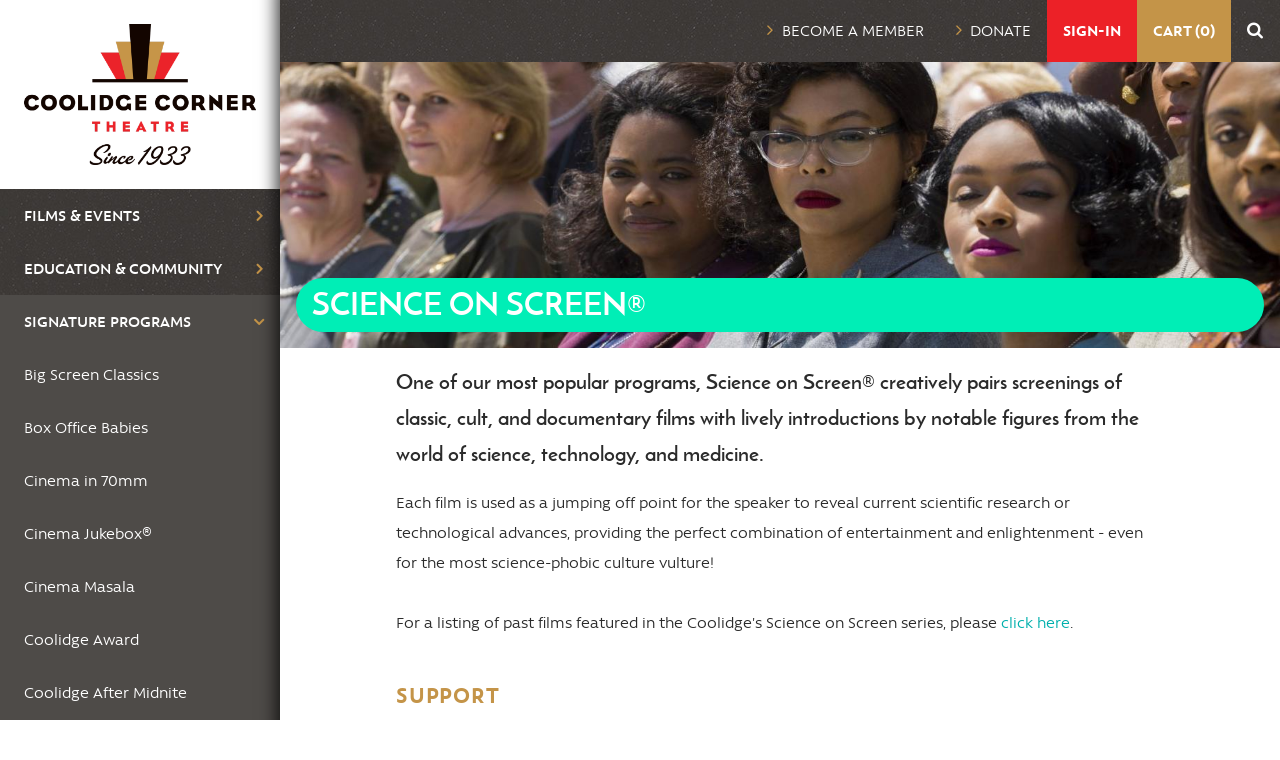

--- FILE ---
content_type: text/html; charset=UTF-8
request_url: https://coolidge.org/programs/science-screen
body_size: 9323
content:
<!DOCTYPE html>
<html lang="en" dir="ltr" prefix="og: https://ogp.me/ns#">
  <head>
    <meta charset="utf-8" />
<script async src="https://www.googletagmanager.com/gtag/js?id=UA-1678300-1"></script>
<script>window.dataLayer = window.dataLayer || [];function gtag(){dataLayer.push(arguments)};gtag("js", new Date());gtag("set", "developer_id.dMDhkMT", true);gtag("config", "UA-1678300-1", {"groups":"default","anonymize_ip":true,"page_placeholder":"PLACEHOLDER_page_path","allow_ad_personalization_signals":false});</script>
<meta name="description" content="One of our most popular programs, Science on Screen® creatively pairs screenings of classic, cult, and documentary films with lively introductions by notable figures from the world of science, technology, and medicine." />
<meta property="og:site_name" content="Coolidge Corner Theater" />
<meta property="og:type" content="website" />
<meta property="og:url" content="https://coolidge.org/programs/science-screen" />
<meta property="og:title" content="Science on Screen®" />
<meta property="og:description" content="One of our most popular programs, Science on Screen® creatively pairs screenings of classic, cult, and documentary films with lively introductions by notable figures from the world of science, technology, and medicine." />
<meta property="og:image" content="https://coolidge.org/sites/default/files/featured_images/df-04859-r2%20cropped.jpg" />
<meta name="Generator" content="Drupal 10 (https://www.drupal.org)" />
<meta name="MobileOptimized" content="width" />
<meta name="HandheldFriendly" content="true" />
<meta name="viewport" content="width=device-width, initial-scale=1.0" />
<link rel="icon" href="/themes/coolidge/favicon.ico" type="image/vnd.microsoft.icon" />
<link rel="canonical" href="https://coolidge.org/programs/science-screen" />
<link rel="shortlink" href="https://coolidge.org/node/1679" />

    <title>Science on Screen® | Coolidge Corner Theater</title>
    <link rel="stylesheet" media="all" href="/sites/default/files/css/css_couuMeHfV5hpRq4h2gaL_H-j6I47fMiw1NexJo--RnA.css?delta=0&amp;language=en&amp;theme=coolidge&amp;include=eJxNiVESwiAMRC9EmyMxKclgNCVKQOX2dmpH-7P79m1C5UJYIR0wtwuvHJKZCmWGpOg-YjE6yay2oE7ehkrJf9-kjMk35hr43bbzBlT7HXU-Zrg-OtcRu0RMySqJFfjR6SVBtQzfCj688QoLOoen8Mthz3k16sofpcBM_w" />
<link rel="stylesheet" media="all" href="/sites/default/files/css/css_Ha4JrE1lTGR7xi3QI-J1s-Cb5BGh9rR5pFZ0QEnq-kk.css?delta=1&amp;language=en&amp;theme=coolidge&amp;include=eJxNiVESwiAMRC9EmyMxKclgNCVKQOX2dmpH-7P79m1C5UJYIR0wtwuvHJKZCmWGpOg-YjE6yay2oE7ehkrJf9-kjMk35hr43bbzBlT7HXU-Zrg-OtcRu0RMySqJFfjR6SVBtQzfCj688QoLOoen8Mthz3k16sofpcBM_w" />

    <link rel="stylesheet" href="/coolidge-styles/dynamic-css" type="text/css">
    
    <!-- Facebook Pixel Code -->
      <script>
        !function(f,b,e,v,n,t,s)
        {if(f.fbq)return;n=f.fbq=function(){n.callMethod?
        n.callMethod.apply(n,arguments):n.queue.push(arguments)};
        if(!f._fbq)f._fbq=n;n.push=n;n.loaded=!0;n.version='2.0';
        n.queue=[];t=b.createElement(e);t.async=!0;
        t.src=v;s=b.getElementsByTagName(e)[0];
        s.parentNode.insertBefore(t,s)}(window, document,'script',
        'https://connect.facebook.net/en_US/fbevents.js');
        fbq('init', '1905321769883615');
        fbq('track', 'PageView');
      </script>
      <noscript>
        <img height="1" width="1" style="display:none" 
            src="https://www.facebook.com/tr?id=1905321769883615&ev=PageView&noscript=1"/>
      </noscript>
    <!-- End Facebook Pixel Code -->
  </head>
  <body class="one-sidebar sidebar-first content-header page-node-type-program--science-on-screen® path-node page-node-type-program">
        <a href="#main-content" class="visually-hidden focusable skip-link">
      Skip to main content
    </a>
    
      <div class="dialog-off-canvas-main-canvas" data-off-canvas-main-canvas>
    <div class="layout-container">

      <aside class="layout-sidebar-first" role="complementary">
      
      
        <div class="region region-sidebar-first">
    <div id="block-coolidge-branding" class="block block-system block-system-branding-block">
  
    
        <a href="/" rel="home" class="site-logo">
      <img src="/themes/coolidge/logo.png" alt="Home" />
    </a>
      </div>
<nav role="navigation" aria-labelledby="block-coolidge-main-menu-menu" id="block-coolidge-main-menu" class="block block-menu navigation menu--main">
            
  <h2 class="visually-hidden" id="block-coolidge-main-menu-menu">Main navigation</h2>
  

        
              <ul class="menu">
        <li class="menu-item menu-item mobilemenu-close"><a href="#"><i class="fa fa-times" aria-hidden="true"></i></a></li>
                    <li class="menu-item menu-item--expanded">
        <a href="/" data-drupal-link-system-path="&lt;front&gt;">Films &amp; Events</a>
                                <ul class="menu">
                    <li class="menu-item">
        <a href="/showtimes" data-drupal-link-system-path="films-events/now-playing">Now Playing</a>
              </li>
                <li class="menu-item">
        <a href="/films-events/coming-soon" data-drupal-link-system-path="node/12618">Coming Soon</a>
              </li>
                <li class="menu-item">
        <a href="/films-events/open-captions" data-drupal-link-system-path="node/53666">Open Captions</a>
              </li>
                <li class="menu-item">
        <a href="/film-guide">Film Guide</a>
              </li>
        </ul>
  
              </li>
                <li class="menu-item menu-item--expanded">
        <a href="/void">Education &amp; Community</a>
                                <ul class="menu">
                    <li class="menu-item">
        <a href="/education-community/education-classes-seminars-and-discussions" data-drupal-link-system-path="node/346">Classes, Seminars &amp; Discussions</a>
              </li>
                <li class="menu-item">
        <a href="/events/open-screen" title="Boston Open Screen">Boston Open Screen</a>
              </li>
                <li class="menu-item">
        <a href="/education-community/community-partnerships" data-drupal-link-system-path="node/347">Community Partnerships</a>
              </li>
                <li class="menu-item">
        <a href="/coolidge-classroom">Coolidge Classroom</a>
              </li>
                <li class="menu-item">
        <a href="/education-community/donation-request-form" data-drupal-link-system-path="node/348">Donation Requests</a>
              </li>
        </ul>
  
              </li>
                <li class="menu-item menu-item--expanded menu-item--active-trail">
        <a href="/void">Signature Programs</a>
                                <ul class="menu">
                    <li class="menu-item">
        <a href="/programs/big-screen-classics" data-drupal-link-system-path="node/1610">Big Screen Classics</a>
              </li>
                <li class="menu-item">
        <a href="/programs/box-office-babies" data-drupal-link-system-path="node/1611">Box Office Babies</a>
              </li>
                <li class="menu-item">
        <a href="/programs/cinema-70mm" data-drupal-link-system-path="node/10477">Cinema in 70mm</a>
              </li>
                <li class="menu-item">
        <a href="/programs/cinema-jukebox" data-drupal-link-system-path="node/1612">Cinema Jukebox®</a>
              </li>
                <li class="menu-item">
        <a href="/programs/cinema-masala">Cinema Masala</a>
              </li>
                <li class="menu-item">
        <a href="/programs/coolidge-award" data-drupal-link-system-path="node/5038">Coolidge Award</a>
              </li>
                <li class="menu-item">
        <a href="/programs/after-midnite" data-drupal-link-system-path="node/341">Coolidge After Midnite</a>
              </li>
                <li class="menu-item">
        <a href="/programs/breakthrough-award" data-drupal-link-system-path="node/46693">Coolidge Breakthrough Artist Award</a>
              </li>
                <li class="menu-item">
        <a href="/programs/coolidge-education" data-drupal-link-system-path="node/1614">Coolidge Education</a>
              </li>
                <li class="menu-item">
        <a href="/programs/cult-classics" data-drupal-link-system-path="node/58425">Cult Classics</a>
              </li>
                <li class="menu-item">
        <a href="/programs/goethe-german-film" data-drupal-link-system-path="node/1616">Goethe German Film</a>
              </li>
                <li class="menu-item">
        <a href="/programs/icons">Icons: Poitier</a>
              </li>
                <li class="menu-item">
        <a href="/programs/kids-shows" data-drupal-link-system-path="node/1617">Kids&#039; Shows</a>
              </li>
                <li class="menu-item">
        <a href="/programs/nt-live" data-drupal-link-system-path="node/342">NT Live</a>
              </li>
                <li class="menu-item">
        <a href="/programs/onstage-coolidge" data-drupal-link-system-path="node/1620">OnStage at the Coolidge</a>
              </li>
                <li class="menu-item">
        <a href="/programs/opposites-attract">Opposites Attract</a>
              </li>
                <li class="menu-item">
        <a href="/programs/panorama">Panorama</a>
              </li>
                <li class="menu-item">
        <a href="/programs/projections" data-drupal-link-system-path="node/46127">Projections</a>
              </li>
                <li class="menu-item">
        <a href="/programs/queering-screen">Queering the Screen</a>
              </li>
                <li class="menu-item">
        <a href="/programs/rewind" data-drupal-link-system-path="node/1622">Rewind!</a>
              </li>
                <li class="menu-item menu-item--active-trail">
        <a href="/programs/science-screen" data-drupal-link-system-path="node/1679" class="is-active" aria-current="page">Science on Screen®</a>
              </li>
                <li class="menu-item">
        <a href="/programs/shakespeare-reimagined" data-drupal-link-system-path="node/40989">Shakespeare Reimagined</a>
              </li>
                <li class="menu-item">
        <a href="/programs/stage-screen" data-drupal-link-system-path="node/1680">Stage &amp; Screen</a>
              </li>
                <li class="menu-item">
        <a href="/programs/sounds-silents" data-drupal-link-system-path="node/1681">The Sounds of Silents®</a>
              </li>
        </ul>
  
              </li>
                <li class="menu-item menu-item--expanded">
        <a href="/void">Support Us</a>
                                <ul class="menu">
                    <li class="menu-item">
        <a href="/support-us/donate-0" data-drupal-link-system-path="node/57507">Donate</a>
              </li>
                <li class="menu-item">
        <a href="/support-us/membership" data-drupal-link-system-path="node/25467">Membership</a>
              </li>
                <li class="menu-item">
        <a href="/support-us/sponsorships" data-drupal-link-system-path="node/352">Sponsorships</a>
              </li>
                <li class="menu-item">
        <a href="/support-us/directors-circle">Director&#039;s Circle</a>
              </li>
                <li class="menu-item">
        <a href="/support-us/film-forever-fund">Film Forever Fund</a>
              </li>
                <li class="menu-item">
        <a href="/support-us/planned-giving" data-drupal-link-system-path="node/14150">Planned Giving</a>
              </li>
                <li class="menu-item">
        <a href="/support-us/fundraising-events" data-drupal-link-system-path="node/31164">Fundraising Events</a>
              </li>
                <li class="menu-item">
        <a href="/name-seat">Name a Seat!</a>
              </li>
        </ul>
  
              </li>
                <li class="menu-item menu-item--expanded">
        <a href="/void">Shop</a>
                                <ul class="menu">
                    <li class="menu-item">
        <a href="/shop">Online Shop</a>
              </li>
                <li class="menu-item">
        <a href="/shop/gift-cards" data-drupal-link-system-path="node/363">Gift Cards</a>
              </li>
        </ul>
  
              </li>
                <li class="menu-item menu-item--expanded">
        <a href="/void">About Us</a>
                                <ul class="menu">
                    <li class="menu-item">
        <a href="/about-us/history-mission" data-drupal-link-system-path="node/353">History &amp; Mission</a>
              </li>
                <li class="menu-item">
        <a href="/about-us/annual-reports" data-drupal-link-system-path="node/1259">Annual Reports</a>
              </li>
                <li class="menu-item">
        <a href="/about-us/coolidge-award" data-drupal-link-system-path="node/3805">Coolidge Award</a>
              </li>
                <li class="menu-item">
        <a href="/about-us/newsletter" data-drupal-link-system-path="node/35501">Email Newsletters</a>
              </li>
                <li class="menu-item">
        <a href="/about-us/board-directors" data-drupal-link-system-path="node/355">Board of Directors</a>
              </li>
                <li class="menu-item">
        <a href="/about-us/staff" data-drupal-link-system-path="node/40397">Staff Members</a>
              </li>
                <li class="menu-item">
        <a href="/about-us/employment-opportunities" data-drupal-link-system-path="node/37860">Employment Opportunities</a>
              </li>
                <li class="menu-item">
        <a href="/about-us/news-media" data-drupal-link-system-path="about-us/news-media">News &amp; Media</a>
              </li>
                <li class="menu-item">
        <a href="/about-us/rental-inquiries" data-drupal-link-system-path="node/357">Rent the Coolidge</a>
              </li>
                <li class="menu-item">
        <a href="/about-us/policies" data-drupal-link-system-path="node/358">Policies</a>
              </li>
        </ul>
  
              </li>
                <li class="menu-item menu-item--expanded">
        <a href="/void">Plan Your Visit</a>
                                <ul class="menu">
                    <li class="menu-item">
        <a href="/plan-your-visit/ticket-prices" data-drupal-link-system-path="node/359">Hours &amp; Ticket Prices</a>
              </li>
                <li class="menu-item">
        <a href="/visit/directions-parking" data-drupal-link-system-path="node/361">Directions &amp; Parking</a>
              </li>
                <li class="menu-item">
        <a href="/visit/our-spaces" data-drupal-link-system-path="node/53322">Our Spaces</a>
              </li>
                <li class="menu-item">
        <a href="/visit/accessibility" data-drupal-link-system-path="node/12485">Accessibility</a>
              </li>
                <li class="menu-item">
        <a href="/code-conduct">Code of Conduct</a>
              </li>
                <li class="menu-item">
        <a href="/visit/contact-us" data-drupal-link-system-path="node/364">Contact Us</a>
              </li>
        </ul>
  
              </li>
        </ul>
  


  </nav>
<div id="block-socialmedialinks" class="block block-block-content block-block-contentabecc89b-292a-405f-8ccb-39c446dfa64f block-socialmedialinks">
  
    
      <ul class="social-media__list">
      <li class="social-media__list--item"><a class="social-media__list--link" href="https://www.facebook.com/thecoolidge" title="Check out thecoolidge on facebook">
        <i class="fa fa-facebook" aria-hidden="true"></i></a>
      </li>
      <li class="social-media__list--item"><a class="social-media__list--link" href="https://twitter.com/thecoolidge" title="Check out thecoolidge on twitter">
        <i class="fa fa-twitter" aria-hidden="true"></i></a>
      </li>
      <li class="social-media__list--item"><a class="social-media__list--link" href="https://www.instagram.com/thecoolidge/" title="Check out thecoolidge on instagram">
        <i class="fa fa-instagram" aria-hidden="true"></i></a>
      </li>
      <li class="social-media__list--item"><a class="social-media__list--link" href=" https://www.youtube.com/thecoolidge?sub_confirmation=1" title="Check out thecoolidge on youtube">
        <i class="fa fa-youtube" aria-hidden="true"></i></a>
      </li>
    </ul>
  </div>


  </div>

    </aside>
  
  <main role="main">

    <header role="banner">
        <div class="region region-header">
    <div id="block-mobilemenu" class="block block-block-content block-block-contentaefa75e1-247a-4dbc-964d-d858058b2421 block--mobilemenu">
  
    
      <button class="mobilemenu-toggle"><i class="fa fa-bars" aria-hidden="true"></i>Menu</button>
  </div>
<nav role="navigation" aria-labelledby="block-utilitynavigation-menu" id="block-utilitynavigation" class="block block-menu navigation menu--utility-navigation">
            
  <h2 class="visually-hidden" id="block-utilitynavigation-menu">Utility Navigation</h2>
  

        
              <ul class="menu">
                    <li class="menu-item">
        <a href="/support-us/membership" data-drupal-link-system-path="node/25467">Become a Member</a>
              </li>
                <li class="menu-item">
        <a href="/support-us/donate-0">Donate</a>
              </li>
        </ul>
  


  </nav>
<div id="block-agilecartandsignin" class="block block-block-content block-block-contenta95f57e6-11d9-4028-97a5-df38f30af6b5 block-agile-cart-and-sign-in">
  
    
      
            <div class="clearfix text-formatted field field--name-body field--type-text-with-summary field--label-hidden field__item"><div class="agile-widget-signin">&nbsp;</div>
<div class="agile-widget-cart">&nbsp;</div>
</div>
      
  </div>
<div class="search-block-form block block-search container-inline" data-drupal-selector="search-block-form" id="block-coolidge-search" role="search">
  
    
      <form action="/search/node" method="get" id="search-block-form" accept-charset="UTF-8" class="form form-search-block-form">
  <div class="js-form-item form-item js-form-type-search form-type-search js-form-item-keys form-item-keys form-no-label">
      <label for="edit-keys" class="visually-hidden">Search</label>
        <input title="Enter the terms you wish to search for." data-drupal-selector="edit-keys" type="search" id="edit-keys" name="keys" value="" size="15" maxlength="128" class="form-search" />

        </div>
<div data-drupal-selector="edit-actions" class="form-actions js-form-wrapper form-wrapper -" id="edit-actions"><input data-drupal-selector="edit-submit" type="submit" id="edit-submit" value="Search" class="button js-form-submit form-submit" />
</div>

</form>

  </div>
<div id="block-searchtoggle" class="block block-block-content block-block-content366d2d6c-f23a-4829-a177-b6c4a669cdbf block-search-toggle">
  
    
      <button class="js-search-toggle-button search-toggle-button"><i class="fa fa-search" aria-hidden="true"></i><i class="fa fa-times" aria-hidden="true"></i></button>
  </div>

  </div>

    </header>

    

    

    

    <a id="main-content" tabindex="-1"></a>
    <div class="layout-content">

                <div class="region region-content-header">
    <div class="views-element-container block block-views block-views-blockemergency-announcement-block-1" id="block-views-block-emergency-announcement-block-1">
  
    
      <div class="emergency-announcement-block-1"><div class="view view-emergency-announcement view-id-emergency_announcement view-display-id-block_1 js-view-dom-id-8ab604a852241711d2a881c64532c9a0781eaaf039831a3b9b111cecbbcd7232">
  
    
      
  
          </div>
</div>

  </div>
<div id="block-sitebranding" class="block block-system block-system-branding-block">
  
    
        <a href="/" title="Home" rel="home" class="site-logo">
      <img class="site-logo__image" src="/themes/coolidge/logo.png" alt="Home" />
    </a>
      </div>
<div data-drupal-messages-fallback class="hidden"></div>

  </div>

      
      
            <div class="region region-content">
    <div id="block-coolidge-content" class="block block-system block-system-main-block">
  
    
      


<article class="node node--type-program node--view-mode-full">

  <header class="node__header">
    <div class="node__header--image">
      
  <div class="field field--name-field-featured-image field--type-image field--label-visually_hidden">
    <div class="field__label visually-hidden">Featured Image</div>
              <div class="field__item">    <picture>
                  <source srcset="/sites/default/files/styles/max_wide_narrow/public/featured_images/df-04859-r2%20cropped.jpg?h=add92801&amp;itok=XcotxFxQ 1x" media="(min-width: 120em)" type="image/jpeg" width="2560" height="730"/>
              <source srcset="/sites/default/files/styles/xxlarge_wide_narrow/public/featured_images/df-04859-r2%20cropped.jpg?h=add92801&amp;itok=o-QZvUiE 1x" media="(min-width: 100em)" type="image/jpeg" width="1920" height="548"/>
              <source srcset="/sites/default/files/styles/xlarge_wide_narrow/public/featured_images/df-04859-r2%20cropped.jpg?h=add92801&amp;itok=BiECroRI 1x" media="(min-width: 90em)" type="image/jpeg" width="1600" height="456"/>
              <source srcset="/sites/default/files/styles/large_wide_narrow/public/featured_images/df-04859-r2%20cropped.jpg?h=add92801&amp;itok=Mo3yKS-i 1x" media="(min-width: 80em)" type="image/jpeg" width="1440" height="412"/>
              <source srcset="/sites/default/files/styles/medium_large_wide_narrow/public/featured_images/df-04859-r2%20cropped.jpg?h=add92801&amp;itok=8ImM0yXc 1x" media="(min-width: 60em)" type="image/jpeg" width="1280" height="366"/>
              <source srcset="/sites/default/files/styles/medium_wide_narrow/public/featured_images/df-04859-r2%20cropped.jpg?h=add92801&amp;itok=Ejy13UIy 1x" media="(min-width: 52.5em)" type="image/jpeg" width="960" height="274"/>
              <source srcset="/sites/default/files/styles/small_medium_wide_narrow/public/featured_images/df-04859-r2%20cropped.jpg?h=add92801&amp;itok=0CmttLiE 1x" media="(min-width: 37.5em)" type="image/jpeg" width="840" height="240"/>
              <source srcset="/sites/default/files/styles/small_wide_narrow/public/featured_images/df-04859-r2%20cropped.jpg?h=add92801&amp;itok=MBUcvoS3 1x" media="(min-width: 30em)" type="image/jpeg" width="600" height="170"/>
              <source srcset="/sites/default/files/styles/base_wide_narrow/public/featured_images/df-04859-r2%20cropped.jpg?h=add92801&amp;itok=F0sjFFO- 1x" media="(min-width: 20em)" type="image/jpeg" width="480" height="136"/>
                  <img loading="eager" width="2048" height="1024" src="/sites/default/files/featured_images/df-04859-r2%20cropped.jpg" alt="Science on Screen®" />

  </picture>

</div>
          </div>

    </div>
    
    <h1 class="node__title node__title--science-on-screen®">
      <span class="field field--name-title field--type-string field--label-hidden">Science on Screen®</span>

    </h1>
    
  </header>

  <div class="node__content">
    
  <div class="clearfix text-formatted field field--name-body field--type-text-with-summary field--label-visually_hidden">
    <div class="field__label visually-hidden">Body</div>
              <div class="field__item"><p class="lead">One of our most popular programs, Science on Screen® creatively pairs screenings of classic, cult, and documentary films with lively introductions by notable figures from the world of science, technology, and medicine.</p><p class="hero__body--inline">Each film is used as a jumping off point for the speaker to reveal current scientific research or technological advances, providing the perfect combination of entertainment and enlightenment - even for the most science-phobic culture vulture!<br><br>For a listing of past films featured in the Coolidge's Science on Screen series, please <a href="http://scienceonscreen.org/programs?theater=coolidge-corner-theatre">click here</a>.</p><h3>Support</h3><p>Science on Screen is supported by a grant from the <a href="http://www.sloan.org/">Alfred P. Sloan Foundation</a>, with additional support from Rubin Anders Scientific, and Ken Loveday and Ellen Hoffman, Brookline. Many thanks to our series founder Richard Anders.&nbsp;</p><h3>National Initiative and Grants</h3><p>Since 2011, the Coolidge has partnered with the Alfred P. Sloan Foundation to expand Science on Screen to independent cinemas nationwide. For more information on this initiative, including a list of grant recipients and grant guidelines, please visit&nbsp;<a href="http://scienceonscreen.org/">scienceonscreen.org</a>.</p><p>&nbsp;</p><img src="/sites/default/files/inline-images/SOS-Primary-NeonAqua.png" data-entity-uuid="4666f88f-2e0e-4dc0-aefc-e14598dcc510" data-entity-type="file" alt="Science on Screen" width="447" height="96" class="align-center" loading="lazy"><p class="text-align-center">&nbsp;</p></div>
          </div>

  </div>

</article>

<h3 class="section__title">
  <span class="line"></span>
  <span class="wrap">
  <span class="arrow-left"></span>
  Upcoming
  <span class="arrow-right"></span>
  </span>
</h3>
<div class="views-element-container programs-block-1"><div class="view view-programs view-id-programs view-display-id-block_1 js-view-dom-id-15d13726fc9e4b4cbea3a93f023c182e46319372043bb51e4ad0280903f848cc">
  
    
      
      <div class="view-content">
      


        
                                    <div class="views-element-container card-view-block-3"><div class="view view-card-view view-id-card_view view-display-id-block_3 js-view-dom-id-17f6e2b2a838b3e712eed930d466838f4d1adba7b4b40466fe963bc611b10a73">
  
    
      
      <div class="view-content">
          <div class="views-row">
                               <div class="film-card">
  <div class="film-card__inner">
          

  
<div class="film-card__image-wrapper">
  <div class="film-card__image">
    <a class="film-card__link" title="Starman (2025)" href="/films/starman-2025">
                  <picture>
                  <source srcset="/sites/default/files/styles/max/public/featured_images/Starman.jpg?h=8abcec71&amp;itok=HWBwRmWO 1x" media="(min-width: 120em)" type="image/jpeg" width="2560" height="1440"/>
              <source srcset="/sites/default/files/styles/xxlarge_wide/public/featured_images/Starman.jpg?h=8abcec71&amp;itok=TKU8Yb2X 1x" media="(min-width: 100em)" type="image/jpeg" width="1920" height="1080"/>
              <source srcset="/sites/default/files/styles/xlarge/public/featured_images/Starman.jpg?h=8abcec71&amp;itok=9mZMWvhj 1x" media="(min-width: 90em)" type="image/jpeg" width="1600" height="900"/>
              <source srcset="/sites/default/files/styles/large/public/featured_images/Starman.jpg?h=8abcec71&amp;itok=vBMoiwAt 1x" media="(min-width: 80em)" type="image/jpeg" width="1440" height="810"/>
              <source srcset="/sites/default/files/styles/medium_large/public/featured_images/Starman.jpg?h=8abcec71&amp;itok=trqvRNsY 1x" media="(min-width: 60em)" type="image/jpeg" width="1280" height="720"/>
              <source srcset="/sites/default/files/styles/medium/public/featured_images/Starman.jpg?h=8abcec71&amp;itok=omS0UJ6Y 1x" media="(min-width: 52.5em)" type="image/jpeg" width="960" height="540"/>
              <source srcset="/sites/default/files/styles/small_medium/public/featured_images/Starman.jpg?h=8abcec71&amp;itok=RFfsqC3i 1x" media="(min-width: 37.5em)" type="image/jpeg" width="840" height="472"/>
              <source srcset="/sites/default/files/styles/small/public/featured_images/Starman.jpg?h=8abcec71&amp;itok=YajyBylv 1x" media="(min-width: 30em)" type="image/jpeg" width="600" height="338"/>
              <source srcset="/sites/default/files/styles/base/public/featured_images/Starman.jpg?h=8abcec71&amp;itok=9AsS2mH3 1x" media="(min-width: 20em)" type="image/jpeg" width="480" height="270"/>
                  <img loading="eager" width="1600" height="900" src="/sites/default/files/featured_images/Starman.jpg" alt="starman" />

  </picture>


          </a>

    <div class="film-card__labels">
                    <div class="views-element-container program-taxonomy-link-block-1"><div class="view view-program-taxonomy-link view-id-program_taxonomy_link view-display-id-block_1 js-view-dom-id-123badd7ef7e466d6d707f3f39e1a6c63c2625450f4bc7e05e48993d3825f6a6">
  
    
      
      <div class="view-content">
          <div class="views-row">

<a href="/programs/science-screen" class="film-program__link film-program__link--science-on-screen®">
  <span class="film-program__title">Science on Screen®</span>
  <span class="film-program__learn">Learn More</span>
</a>
</div>

    </div>
  
          </div>
</div>

      

                  
                            <div class="views-element-container film-event-type-link-block-2"><div class="view view-film-event-type-link view-id-film_event_type_link view-display-id-block_2 js-view-dom-id-10bbdc54a0a2979042963fcc1f452ef80ede7754162bf264bfd9d376d616003c">
  
    
      
      <div class="view-content">
          <div>

  <a href="/speakers" class="film-program__link film-type__link--speaker">
  <span class="film-program__title">Speaker</span>
  <span class="film-program__learn">Learn More</span>
</a>
  </a>
</div>

    </div>
  
          </div>
</div>

          </div>
  </div>
</div>
<div class="film-card__detail-wrapper">
  <div class="film-card__detail">
        <div class="film-card__title film-card__title--datepicker">
      <h2><a class="film-card__link" title="Starman (2025)" href="/films/starman-2025">Starman (2025)</a></h2>
      <div class="views-element-container part-of-package-title-block-1"><div class="view view-part-of-package-title view-id-part_of_package_title view-display-id-block_1 js-view-dom-id-56ab5d06adf189ce1b80b9039c008fbaf078ecff90686249271e38e3a5840504">
  
    
      
  
          </div>
</div>

              <div class="datepicker">
          <div class="datepicker__inner">
            <div class="datepicker__dateblock">
              <span class="datepicker__day">Sun</span>
              <span class="datepicker__date">3/1</span>
            </div>
                      </div>
        </div>
          </div>
            <div class="film-card__excerpt"><p>After the film, join us for a discussion with filmmaker Robert Stone and author &amp; film subject Gentry Lee!</p></div>
  </div>
      <a href="/films/starman-2025" class="button button--teal button--rounded">Showtimes</a>
    </div>
      </div>
</div>
</div>

    </div>
  
          </div>
</div>


    </div>
  
          </div>
</div>


  </div>

<div class="views-element-container block block-views block- block-views-blocksponsors-block-1" id="block-views-block-sponsors-block-1">
  
      
<h3 class="section__title">
  <span class="line"></span>
  <span class="wrap">
  <span class="arrow-left"></span>
  Supported By
  <span class="arrow-right"></span>
  </span>
</h3>
    
      <div class="sponsors-block-1"><div class="view view-sponsors view-id-sponsors view-display-id-block_1 js-view-dom-id-2aed29a6d95bb78c7160796289949fa6498b043695628dd697afeaacd8be7519">
  
    
      
      <div class="view-content">
          <div class="views-row">

<a class="sponsor__link" href="https://sloan.org/" rel="nofollow">
  <img class="sponsor__logo" src="/sites/default/files/styles/max_325x325/public/sponsor_logo/APSF-horizontal-color.png?itok=l0GXo3le" alt="Alfred P. Sloan Foundation" />
</a>
</div>

    </div>
  
          </div>
</div>

  </div>

  </div>


        
      
      
    </div>
          <footer role="contentinfo" class="clearfix main-footer">
          <div class="region region-footer">
    <div id="block-aboutthecoolidgefooter" class="block block-block-content block-block-content3206a333-3648-42e1-bc4a-e1c47dab4144 block--about">
  
      <h2>About The Coolidge</h2>
    
      
            <div class="clearfix text-formatted field field--name-body field--type-text-with-summary field--label-hidden field__item"><ul class="comm--list"><li class="comm--list__item"><span class="comm--list__heading">Directions:</span> <a class="comm--list__link" href="/visit/directions-parking">290 Harvard Street, Brookline, MA</a></li><li><p style="line-height:0;margin-bottom:0;">&nbsp;</p></li><li class="comm--list__item"><span class="comm--list__heading">Phone (Showtimes):</span> <a class="comm--list__link" href="tel:617-734-2500">617-734-2500</a></li><li class="comm--list__item"><span class="comm--list__heading">Phone (Box Office):</span> <a class="comm--list__link" href="tel:617-734-2501">617-734-2501</a></li></ul><p>The Coolidge Corner Theatre is an independent, nonprofit cinema and cultural institution with six screens, an Education &amp; Community Engagement Center, and the capacity for more than 900 audience members. Since 1933, audiences in the greater Boston area have relied on the Coolidge for the best of contemporary independent film, repertory, and educational programming.</p><p><a class="button button--gold button--rounded" href="/support-us/membership">Become A Member</a> <a class="button button--gold button--rounded" href="https://form-renderer-app.donorperfect.io/give/coolidgeannualfund">Donate</a> <a class="button button--gold button--rounded" href="/visit/gift-cards">Gift Cards</a></p></div>
      
  </div>
<div id="block-newslettersignupfooter" class="block block-block-content block-block-content4aee1e6f-966c-4d1d-b629-18d5fba1ef21 block--join">
  
    
  
    <h2>Join Our Email List</h2>
    <p>Sign up for our email newsletter and stay current with all Coolidge happenings.</p>
    <a href="/about-us/newsletter" title="Subscribe to our newsletter" class="button button--teal button--rounded js-ctct-embed-signup--buton">Subscribe</a>
    <div class="footer-logo-wrapper">
      <a href="https://massculturalcouncil.org/organizations/cultural-facilities-fund"><img src="/themes/coolidge/img/massCultural.png" alt="Mass Cultural Council" /></a>
      <a href="https://www.arts.gov"><img src="/themes/coolidge/img/nationalEndowmentArts.png" alt="National Endowment for the Arts" /></a>
      <a href="https://www.charitynavigator.org/ein/043039722"><img src="/themes/coolidge/img/charityNavigator.png" alt="Charity Navigator" /></a>
    </div>
  </div>

  </div>

      </footer>
    
  </main>

</div>
<div class="custom-block custom-block--copyright">
  <div class="custom-block__text">&copy; 2026 the Coolidge Theatre Foundation, a 501(c)3 nonprofit cultural and charitable organization.</div>
</div>

  </div>

    
    <script type="application/json" data-drupal-selector="drupal-settings-json">{"path":{"baseUrl":"\/","pathPrefix":"","currentPath":"node\/1679","currentPathIsAdmin":false,"isFront":false,"currentLanguage":"en"},"pluralDelimiter":"\u0003","suppressDeprecationErrors":true,"google_analytics":{"account":"UA-1678300-1","trackOutbound":true,"trackMailto":true,"trackTel":true,"trackDownload":true,"trackDownloadExtensions":"7z|aac|arc|arj|asf|asx|avi|bin|csv|doc(x|m)?|dot(x|m)?|exe|flv|gif|gz|gzip|hqx|jar|jpe?g|js|mp(2|3|4|e?g)|mov(ie)?|msi|msp|pdf|phps|png|ppt(x|m)?|pot(x|m)?|pps(x|m)?|ppam|sld(x|m)?|thmx|qtm?|ra(m|r)?|sea|sit|tar|tgz|torrent|txt|wav|wma|wmv|wpd|xls(x|m|b)?|xlt(x|m)|xlam|xml|z|zip","trackColorbox":true},"data":{"extlink":{"extTarget":true,"extTargetAppendNewWindowLabel":"(opens in a new window)","extTargetNoOverride":false,"extNofollow":false,"extNoreferrer":false,"extFollowNoOverride":false,"extClass":"0","extLabel":"(link is external)","extImgClass":false,"extSubdomains":true,"extExclude":"","extInclude":"","extCssExclude":".views-row-inactive","extCssInclude":"","extCssExplicit":"","extAlert":false,"extAlertText":"This link will take you to an external web site. We are not responsible for their content.","extHideIcons":false,"mailtoClass":"0","telClass":"","mailtoLabel":"(link sends email)","telLabel":"(link is a phone number)","extUseFontAwesome":false,"extIconPlacement":"before","extFaLinkClasses":"fa fa-external-link","extFaMailtoClasses":"fa fa-envelope-o","extAdditionalLinkClasses":"","extAdditionalMailtoClasses":"","extAdditionalTelClasses":"","extFaTelClasses":"fa fa-phone","whitelistedDomains":[],"extExcludeNoreferrer":""}},"ajaxTrustedUrl":{"\/search\/node":true},"user":{"uid":0,"permissionsHash":"3b90ec3dce5491d8448c4171262a7e44069c3dc5c8735dea07a1fce0f3886c1c"}}</script>
<script src="/sites/default/files/js/js_l1UVAeaCZw761dUFpVApZ2j4MdUK5C-qRN9gNabdFHg.js?scope=footer&amp;delta=0&amp;language=en&amp;theme=coolidge&amp;include=eJxtz20OwjAIBuALre5IhlFkZKwsFL9ub5cYq4s_eeCFgGYqmWkERPMsVgb8EItSCsGFQgr3xkV0TQieDxQOLeFdWW0CTRVdtqjdV5v21QVuwhA_R__ZBrgAU00qZelcCRznFMas9MWz3UPWNo6gVDL4QI_Yo2P26wZ6epcDm7XkGQros71ZxyO8AK7ybt8"></script>
<script src="https://store.coolidge.org/websales/agile_widget.ashx?orgid=2013&amp;epgid=114&amp;refresh=true&amp;"></script>
<script src="/sites/default/files/js/js_QU5bZMdjTwZmTZbzSpoUQR4W5otDqYdmf4lroSe43m4.js?scope=footer&amp;delta=2&amp;language=en&amp;theme=coolidge&amp;include=eJxtz20OwjAIBuALre5IhlFkZKwsFL9ub5cYq4s_eeCFgGYqmWkERPMsVgb8EItSCsGFQgr3xkV0TQieDxQOLeFdWW0CTRVdtqjdV5v21QVuwhA_R__ZBrgAU00qZelcCRznFMas9MWz3UPWNo6gVDL4QI_Yo2P26wZ6epcDm7XkGQros71ZxyO8AK7ybt8"></script>

  <script defer src="https://static.cloudflareinsights.com/beacon.min.js/vcd15cbe7772f49c399c6a5babf22c1241717689176015" integrity="sha512-ZpsOmlRQV6y907TI0dKBHq9Md29nnaEIPlkf84rnaERnq6zvWvPUqr2ft8M1aS28oN72PdrCzSjY4U6VaAw1EQ==" data-cf-beacon='{"version":"2024.11.0","token":"42ffee997ad44f588f3a33bac5cb8e74","r":1,"server_timing":{"name":{"cfCacheStatus":true,"cfEdge":true,"cfExtPri":true,"cfL4":true,"cfOrigin":true,"cfSpeedBrain":true},"location_startswith":null}}' crossorigin="anonymous"></script>
</body>
</html>


--- FILE ---
content_type: text/css
request_url: https://coolidge.org/sites/default/files/css/css_Ha4JrE1lTGR7xi3QI-J1s-Cb5BGh9rR5pFZ0QEnq-kk.css?delta=1&language=en&theme=coolidge&include=eJxNiVESwiAMRC9EmyMxKclgNCVKQOX2dmpH-7P79m1C5UJYIR0wtwuvHJKZCmWGpOg-YjE6yay2oE7ehkrJf9-kjMk35hr43bbzBlT7HXU-Zrg-OtcRu0RMySqJFfjR6SVBtQzfCj688QoLOoen8Mthz3k16sofpcBM_w
body_size: 28589
content:
/* @license GPL-2.0-or-later https://www.drupal.org/licensing/faq */
.node--unpublished{background-color:#fff4f4;}
.tns-outer{padding:0 !important}.tns-outer [hidden]{display:none !important}.tns-outer [aria-controls],.tns-outer [data-action]{cursor:pointer}.tns-slider{-webkit-transition:all 0s;-moz-transition:all 0s;transition:all 0s}.tns-slider>.tns-item{-webkit-box-sizing:border-box;-moz-box-sizing:border-box;box-sizing:border-box}.tns-horizontal.tns-subpixel{white-space:nowrap}.tns-horizontal.tns-subpixel>.tns-item{display:inline-block;vertical-align:top;white-space:normal}.tns-horizontal.tns-no-subpixel:after{content:'';display:table;clear:both}.tns-horizontal.tns-no-subpixel>.tns-item{float:left}.tns-horizontal.tns-carousel.tns-no-subpixel>.tns-item{margin-right:-100%}.tns-no-calc{position:relative;left:0}.tns-gallery{position:relative;left:0;min-height:1px}.tns-gallery>.tns-item{position:absolute;left:-100%;-webkit-transition:transform 0s,opacity 0s;-moz-transition:transform 0s,opacity 0s;transition:transform 0s,opacity 0s}.tns-gallery>.tns-slide-active{position:relative;left:auto !important}.tns-gallery>.tns-moving{-webkit-transition:all 0.25s;-moz-transition:all 0.25s;transition:all 0.25s}.tns-autowidth{display:inline-block}.tns-lazy-img{-webkit-transition:opacity 0.6s;-moz-transition:opacity 0.6s;transition:opacity 0.6s;opacity:0.6}.tns-lazy-img.tns-complete{opacity:1}.tns-ah{-webkit-transition:height 0s;-moz-transition:height 0s;transition:height 0s}.tns-ovh{overflow:hidden}.tns-visually-hidden{position:absolute;left:-10000em}.tns-transparent{opacity:0;visibility:hidden}.tns-fadeIn{opacity:1;filter:alpha(opacity=100);z-index:0}.tns-normal,.tns-fadeOut{opacity:0;filter:alpha(opacity=0);z-index:-1}.tns-vpfix{white-space:nowrap}.tns-vpfix>div,.tns-vpfix>li{display:inline-block}.tns-t-subp2{margin:0 auto;width:310px;position:relative;height:10px;overflow:hidden}.tns-t-ct{width:2333.3333333%;width:-webkit-calc(100% * 70 / 3);width:-moz-calc(100% * 70 / 3);width:calc(100% * 70 / 3);position:absolute;right:0}.tns-t-ct:after{content:'';display:table;clear:both}.tns-t-ct>div{width:1.4285714%;width:-webkit-calc(100% / 70);width:-moz-calc(100% / 70);width:calc(100% / 70);height:10px;float:left}
@font-face{font-family:'josefin_sansbold';src:url(/themes/coolidge/assets/fonts/josefinsans-bold-webfont.woff2) format('woff2'),url(/themes/coolidge/assets/fonts/josefinsans-bold-webfont.woff) format('woff');font-weight:normal;font-style:normal;}@font-face{font-family:'josefin_sansbold_italic';src:url(/themes/coolidge/assets/fonts/josefinsans-bolditalic-webfont.woff2) format('woff2'),url(/themes/coolidge/assets/fonts/josefinsans-bolditalic-webfont.woff) format('woff');font-weight:normal;font-style:normal;}@font-face{font-family:'josefin_sansregular';src:url(/themes/coolidge/assets/fonts/josefinsans-regular-webfont.woff2) format('woff2'),url(/themes/coolidge/assets/fonts/josefinsans-regular-webfont.woff) format('woff');font-weight:normal;font-style:normal;}@font-face{font-family:'josefin_sanssemibold';src:url(/themes/coolidge/assets/fonts/josefinsans-semibold-webfont.woff2) format('woff2'),url(/themes/coolidge/assets/fonts/josefinsans-semibold-webfont.woff) format('woff');font-weight:normal;font-style:normal;}@font-face{font-family:'rawsonbold_it';src:url(/themes/coolidge/assets/fonts/latinotype_-_rawson_bold_it-webfont.woff2) format('woff2'),url(/themes/coolidge/assets/fonts/latinotype_-_rawson_bold_it-webfont.woff) format('woff');font-weight:normal;font-style:normal;}@font-face{font-family:'rawsonbold';src:url(/themes/coolidge/assets/fonts/latinotype_-_rawson_bold-webfont.woff2) format('woff2'),url(/themes/coolidge/assets/fonts/latinotype_-_rawson_bold-webfont.woff) format('woff');font-weight:normal;font-style:normal;}@font-face{font-family:'rawsonregular_it';src:url(/themes/coolidge/assets/fonts/latinotype_-_rawson_regular_it-webfont.woff2) format('woff2'),url(/themes/coolidge/assets/fonts/latinotype_-_rawson_regular_it-webfont.woff) format('woff');font-weight:normal;font-style:normal;}@font-face{font-family:'rawsonregular';src:url(/themes/coolidge/assets/fonts/latinotype_-_rawson_regular-webfont.woff2) format('woff2'),url(/themes/coolidge/assets/fonts/latinotype_-_rawson_regular-webfont.woff) format('woff');font-weight:normal;font-style:normal;}@font-face{font-family:'rawsonsemibold_it';src:url(/themes/coolidge/assets/fonts/latinotype_-_rawson_semibold_it-webfont.woff2) format('woff2'),url(/themes/coolidge/assets/fonts/latinotype_-_rawson_semibold_it-webfont.woff) format('woff');font-weight:normal;font-style:normal;}@font-face{font-family:'rawsonsemibold';src:url(/themes/coolidge/assets/fonts/latinotype_-_rawson_semibold-webfont.woff2) format('woff2'),url(/themes/coolidge/assets/fonts/latinotype_-_rawson_semibold-webfont.woff) format('woff');font-weight:normal;font-style:normal;}
@font-face{font-family:"FontAwesome";src:url(/themes/coolidge/dist/fonts/fontawesome-webfont.eot?v=4.7.0);src:url(/themes/coolidge/dist/fonts/fontawesome-webfont.eot#iefix&v=4.7.0) format("embedded-opentype"),url(/themes/coolidge/dist/fonts/fontawesome-webfont.woff2?v=4.7.0) format("woff2"),url(/themes/coolidge/dist/fonts/fontawesome-webfont.woff?v=4.7.0) format("woff"),url(/themes/coolidge/dist/fonts/fontawesome-webfont.ttf?v=4.7.0) format("truetype"),url(/themes/coolidge/dist/fonts/fontawesome-webfont.svg?v=4.7.0#fontawesomeregular) format("svg");font-weight:normal;font-style:normal;}.fa{display:inline-block;font:normal normal normal 1rem/1 FontAwesome;font-size:inherit;text-rendering:auto;-webkit-font-smoothing:antialiased;-moz-osx-font-smoothing:grayscale;}.fa-lg{font-size:1.3333333333em;line-height:0.75em;vertical-align:-15%;}.fa-2x{font-size:2em;}.fa-3x{font-size:3em;}.fa-4x{font-size:4em;}.fa-5x{font-size:5em;}.fa-fw{width:1.2857142857em;text-align:center;}.fa-ul{padding-left:0;margin-left:2.1428571429em;list-style-type:none;}.fa-ul > li{position:relative;}.fa-li{position:absolute;left:-2.1428571429em;width:2.1428571429em;top:0.1428571429em;text-align:center;}.fa-li.fa-lg{left:-1.8571428571em;}.fa-border{padding:0.2em 0.25em 0.15em;border:solid 0.08em #eee;border-radius:0.1em;}.fa-pull-left{float:left;}.fa-pull-right{float:right;}.fa.fa-pull-left{margin-right:0.3em;}.fa.fa-pull-right{margin-left:0.3em;}.pull-right{float:right;}.pull-left{float:left;}.fa.pull-left{margin-right:0.3em;}.fa.pull-right{margin-left:0.3em;}.fa-spin{-webkit-animation:fa-spin 2s infinite linear;animation:fa-spin 2s infinite linear;}.fa-pulse{-webkit-animation:fa-spin 1s infinite steps(8);animation:fa-spin 1s infinite steps(8);}@-webkit-keyframes fa-spin{0%{-webkit-transform:rotate(0deg);transform:rotate(0deg);}100%{-webkit-transform:rotate(359deg);transform:rotate(359deg);}}@keyframes fa-spin{0%{-webkit-transform:rotate(0deg);transform:rotate(0deg);}100%{-webkit-transform:rotate(359deg);transform:rotate(359deg);}}.fa-rotate-90{-ms-filter:"progid:DXImageTransform.Microsoft.BasicImage(rotation=1)";-webkit-transform:rotate(90deg);-ms-transform:rotate(90deg);transform:rotate(90deg);}.fa-rotate-180{-ms-filter:"progid:DXImageTransform.Microsoft.BasicImage(rotation=2)";-webkit-transform:rotate(180deg);-ms-transform:rotate(180deg);transform:rotate(180deg);}.fa-rotate-270{-ms-filter:"progid:DXImageTransform.Microsoft.BasicImage(rotation=3)";-webkit-transform:rotate(270deg);-ms-transform:rotate(270deg);transform:rotate(270deg);}.fa-flip-horizontal{-ms-filter:"progid:DXImageTransform.Microsoft.BasicImage(rotation=0, mirror=1)";-webkit-transform:scale(-1,1);-ms-transform:scale(-1,1);transform:scale(-1,1);}.fa-flip-vertical{-ms-filter:"progid:DXImageTransform.Microsoft.BasicImage(rotation=2, mirror=1)";-webkit-transform:scale(1,-1);-ms-transform:scale(1,-1);transform:scale(1,-1);}:root .fa-rotate-90,:root .fa-rotate-180,:root .fa-rotate-270,:root .fa-flip-horizontal,:root .fa-flip-vertical{filter:none;}.fa-stack{position:relative;display:inline-block;width:2em;height:2em;line-height:2em;vertical-align:middle;}.fa-stack-1x,.fa-stack-2x{position:absolute;left:0;width:100%;text-align:center;}.fa-stack-1x{line-height:inherit;}.fa-stack-2x{font-size:2em;}.fa-inverse{color:#fff;}.fa-glass:before{content:"\f000";}.fa-music:before{content:"\f001";}.fa-search:before{content:"\f002";}.fa-envelope-o:before{content:"\f003";}.fa-heart:before{content:"\f004";}.fa-star:before{content:"\f005";}.fa-star-o:before{content:"\f006";}.fa-user:before{content:"\f007";}.fa-film:before{content:"\f008";}.fa-th-large:before{content:"\f009";}.fa-th:before{content:"\f00a";}.fa-th-list:before{content:"\f00b";}.fa-check:before{content:"\f00c";}.fa-remove:before,.fa-close:before,.fa-times:before{content:"\f00d";}.fa-search-plus:before{content:"\f00e";}.fa-search-minus:before{content:"\f010";}.fa-power-off:before{content:"\f011";}.fa-signal:before{content:"\f012";}.fa-gear:before,.fa-cog:before{content:"\f013";}.fa-trash-o:before{content:"\f014";}.fa-home:before{content:"\f015";}.fa-file-o:before{content:"\f016";}.fa-clock-o:before{content:"\f017";}.fa-road:before{content:"\f018";}.fa-download:before{content:"\f019";}.fa-arrow-circle-o-down:before{content:"\f01a";}.fa-arrow-circle-o-up:before{content:"\f01b";}.fa-inbox:before{content:"\f01c";}.fa-play-circle-o:before{content:"\f01d";}.fa-rotate-right:before,.fa-repeat:before{content:"\f01e";}.fa-refresh:before{content:"\f021";}.fa-list-alt:before{content:"\f022";}.fa-lock:before{content:"\f023";}.fa-flag:before{content:"\f024";}.fa-headphones:before{content:"\f025";}.fa-volume-off:before{content:"\f026";}.fa-volume-down:before{content:"\f027";}.fa-volume-up:before{content:"\f028";}.fa-qrcode:before{content:"\f029";}.fa-barcode:before{content:"\f02a";}.fa-tag:before{content:"\f02b";}.fa-tags:before{content:"\f02c";}.fa-book:before{content:"\f02d";}.fa-bookmark:before{content:"\f02e";}.fa-print:before{content:"\f02f";}.fa-camera:before{content:"\f030";}.fa-font:before{content:"\f031";}.fa-bold:before{content:"\f032";}.fa-italic:before{content:"\f033";}.fa-text-height:before{content:"\f034";}.fa-text-width:before{content:"\f035";}.fa-align-left:before{content:"\f036";}.fa-align-center:before{content:"\f037";}.fa-align-right:before{content:"\f038";}.fa-align-justify:before{content:"\f039";}.fa-list:before{content:"\f03a";}.fa-dedent:before,.fa-outdent:before{content:"\f03b";}.fa-indent:before{content:"\f03c";}.fa-video-camera:before{content:"\f03d";}.fa-photo:before,.fa-image:before,.fa-picture-o:before{content:"\f03e";}.fa-pencil:before{content:"\f040";}.fa-map-marker:before{content:"\f041";}.fa-adjust:before{content:"\f042";}.fa-tint:before{content:"\f043";}.fa-edit:before,.fa-pencil-square-o:before{content:"\f044";}.fa-share-square-o:before{content:"\f045";}.fa-check-square-o:before{content:"\f046";}.fa-arrows:before{content:"\f047";}.fa-step-backward:before{content:"\f048";}.fa-fast-backward:before{content:"\f049";}.fa-backward:before{content:"\f04a";}.fa-play:before{content:"\f04b";}.fa-pause:before{content:"\f04c";}.fa-stop:before{content:"\f04d";}.fa-forward:before{content:"\f04e";}.fa-fast-forward:before{content:"\f050";}.fa-step-forward:before{content:"\f051";}.fa-eject:before{content:"\f052";}.fa-chevron-left:before{content:"\f053";}.fa-chevron-right:before{content:"\f054";}.fa-plus-circle:before{content:"\f055";}.fa-minus-circle:before{content:"\f056";}.fa-times-circle:before{content:"\f057";}.fa-check-circle:before{content:"\f058";}.fa-question-circle:before{content:"\f059";}.fa-info-circle:before{content:"\f05a";}.fa-crosshairs:before{content:"\f05b";}.fa-times-circle-o:before{content:"\f05c";}.fa-check-circle-o:before{content:"\f05d";}.fa-ban:before{content:"\f05e";}.fa-arrow-left:before{content:"\f060";}.fa-arrow-right:before{content:"\f061";}.fa-arrow-up:before{content:"\f062";}.fa-arrow-down:before{content:"\f063";}.fa-mail-forward:before,.fa-share:before{content:"\f064";}.fa-expand:before{content:"\f065";}.fa-compress:before{content:"\f066";}.fa-plus:before{content:"\f067";}.fa-minus:before{content:"\f068";}.fa-asterisk:before{content:"\f069";}.fa-exclamation-circle:before{content:"\f06a";}.fa-gift:before{content:"\f06b";}.fa-leaf:before{content:"\f06c";}.fa-fire:before{content:"\f06d";}.fa-eye:before{content:"\f06e";}.fa-eye-slash:before{content:"\f070";}.fa-warning:before,.fa-exclamation-triangle:before{content:"\f071";}.fa-plane:before{content:"\f072";}.fa-calendar:before{content:"\f073";}.fa-random:before{content:"\f074";}.fa-comment:before{content:"\f075";}.fa-magnet:before{content:"\f076";}.fa-chevron-up:before{content:"\f077";}.fa-chevron-down:before{content:"\f078";}.fa-retweet:before{content:"\f079";}.fa-shopping-cart:before{content:"\f07a";}.fa-folder:before{content:"\f07b";}.fa-folder-open:before{content:"\f07c";}.fa-arrows-v:before{content:"\f07d";}.fa-arrows-h:before{content:"\f07e";}.fa-bar-chart-o:before,.fa-bar-chart:before{content:"\f080";}.fa-twitter-square:before{content:"\f081";}.fa-facebook-square:before{content:"\f082";}.fa-camera-retro:before{content:"\f083";}.fa-key:before{content:"\f084";}.fa-gears:before,.fa-cogs:before{content:"\f085";}.fa-comments:before{content:"\f086";}.fa-thumbs-o-up:before{content:"\f087";}.fa-thumbs-o-down:before{content:"\f088";}.fa-star-half:before{content:"\f089";}.fa-heart-o:before{content:"\f08a";}.fa-sign-out:before{content:"\f08b";}.fa-linkedin-square:before{content:"\f08c";}.fa-thumb-tack:before{content:"\f08d";}.fa-external-link:before{content:"\f08e";}.fa-sign-in:before{content:"\f090";}.fa-trophy:before{content:"\f091";}.fa-github-square:before{content:"\f092";}.fa-upload:before{content:"\f093";}.fa-lemon-o:before{content:"\f094";}.fa-phone:before{content:"\f095";}.fa-square-o:before{content:"\f096";}.fa-bookmark-o:before{content:"\f097";}.fa-phone-square:before{content:"\f098";}.fa-twitter:before{content:"\f099";}.fa-facebook-f:before,.fa-facebook:before{content:"\f09a";}.fa-github:before{content:"\f09b";}.fa-unlock:before{content:"\f09c";}.fa-credit-card:before{content:"\f09d";}.fa-feed:before,.fa-rss:before{content:"\f09e";}.fa-hdd-o:before{content:"\f0a0";}.fa-bullhorn:before{content:"\f0a1";}.fa-bell:before{content:"\f0f3";}.fa-certificate:before{content:"\f0a3";}.fa-hand-o-right:before{content:"\f0a4";}.fa-hand-o-left:before{content:"\f0a5";}.fa-hand-o-up:before{content:"\f0a6";}.fa-hand-o-down:before{content:"\f0a7";}.fa-arrow-circle-left:before{content:"\f0a8";}.fa-arrow-circle-right:before{content:"\f0a9";}.fa-arrow-circle-up:before{content:"\f0aa";}.fa-arrow-circle-down:before{content:"\f0ab";}.fa-globe:before{content:"\f0ac";}.fa-wrench:before{content:"\f0ad";}.fa-tasks:before{content:"\f0ae";}.fa-filter:before{content:"\f0b0";}.fa-briefcase:before{content:"\f0b1";}.fa-arrows-alt:before{content:"\f0b2";}.fa-group:before,.fa-users:before{content:"\f0c0";}.fa-chain:before,.fa-link:before{content:"\f0c1";}.fa-cloud:before{content:"\f0c2";}.fa-flask:before{content:"\f0c3";}.fa-cut:before,.fa-scissors:before{content:"\f0c4";}.fa-copy:before,.fa-files-o:before{content:"\f0c5";}.fa-paperclip:before{content:"\f0c6";}.fa-save:before,.fa-floppy-o:before{content:"\f0c7";}.fa-square:before{content:"\f0c8";}.fa-navicon:before,.fa-reorder:before,.fa-bars:before{content:"\f0c9";}.fa-list-ul:before{content:"\f0ca";}.fa-list-ol:before{content:"\f0cb";}.fa-strikethrough:before{content:"\f0cc";}.fa-underline:before{content:"\f0cd";}.fa-table:before{content:"\f0ce";}.fa-magic:before{content:"\f0d0";}.fa-truck:before{content:"\f0d1";}.fa-pinterest:before{content:"\f0d2";}.fa-pinterest-square:before{content:"\f0d3";}.fa-google-plus-square:before{content:"\f0d4";}.fa-google-plus:before{content:"\f0d5";}.fa-money:before{content:"\f0d6";}.fa-caret-down:before{content:"\f0d7";}.fa-caret-up:before{content:"\f0d8";}.fa-caret-left:before{content:"\f0d9";}.fa-caret-right:before{content:"\f0da";}.fa-columns:before{content:"\f0db";}.fa-unsorted:before,.fa-sort:before{content:"\f0dc";}.fa-sort-down:before,.fa-sort-desc:before{content:"\f0dd";}.fa-sort-up:before,.fa-sort-asc:before{content:"\f0de";}.fa-envelope:before{content:"\f0e0";}.fa-linkedin:before{content:"\f0e1";}.fa-rotate-left:before,.fa-undo:before{content:"\f0e2";}.fa-legal:before,.fa-gavel:before{content:"\f0e3";}.fa-dashboard:before,.fa-tachometer:before{content:"\f0e4";}.fa-comment-o:before{content:"\f0e5";}.fa-comments-o:before{content:"\f0e6";}.fa-flash:before,.fa-bolt:before{content:"\f0e7";}.fa-sitemap:before{content:"\f0e8";}.fa-umbrella:before{content:"\f0e9";}.fa-paste:before,.fa-clipboard:before{content:"\f0ea";}.fa-lightbulb-o:before{content:"\f0eb";}.fa-exchange:before{content:"\f0ec";}.fa-cloud-download:before{content:"\f0ed";}.fa-cloud-upload:before{content:"\f0ee";}.fa-user-md:before{content:"\f0f0";}.fa-stethoscope:before{content:"\f0f1";}.fa-suitcase:before{content:"\f0f2";}.fa-bell-o:before{content:"\f0a2";}.fa-coffee:before{content:"\f0f4";}.fa-cutlery:before{content:"\f0f5";}.fa-file-text-o:before{content:"\f0f6";}.fa-building-o:before{content:"\f0f7";}.fa-hospital-o:before{content:"\f0f8";}.fa-ambulance:before{content:"\f0f9";}.fa-medkit:before{content:"\f0fa";}.fa-fighter-jet:before{content:"\f0fb";}.fa-beer:before{content:"\f0fc";}.fa-h-square:before{content:"\f0fd";}.fa-plus-square:before{content:"\f0fe";}.fa-angle-double-left:before{content:"\f100";}.fa-angle-double-right:before{content:"\f101";}.fa-angle-double-up:before{content:"\f102";}.fa-angle-double-down:before{content:"\f103";}.fa-angle-left:before{content:"\f104";}.fa-angle-right:before{content:"\f105";}.fa-angle-up:before{content:"\f106";}.fa-angle-down:before{content:"\f107";}.fa-desktop:before{content:"\f108";}.fa-laptop:before{content:"\f109";}.fa-tablet:before{content:"\f10a";}.fa-mobile-phone:before,.fa-mobile:before{content:"\f10b";}.fa-circle-o:before{content:"\f10c";}.fa-quote-left:before{content:"\f10d";}.fa-quote-right:before{content:"\f10e";}.fa-spinner:before{content:"\f110";}.fa-circle:before{content:"\f111";}.fa-mail-reply:before,.fa-reply:before{content:"\f112";}.fa-github-alt:before{content:"\f113";}.fa-folder-o:before{content:"\f114";}.fa-folder-open-o:before{content:"\f115";}.fa-smile-o:before{content:"\f118";}.fa-frown-o:before{content:"\f119";}.fa-meh-o:before{content:"\f11a";}.fa-gamepad:before{content:"\f11b";}.fa-keyboard-o:before{content:"\f11c";}.fa-flag-o:before{content:"\f11d";}.fa-flag-checkered:before{content:"\f11e";}.fa-terminal:before{content:"\f120";}.fa-code:before{content:"\f121";}.fa-mail-reply-all:before,.fa-reply-all:before{content:"\f122";}.fa-star-half-empty:before,.fa-star-half-full:before,.fa-star-half-o:before{content:"\f123";}.fa-location-arrow:before{content:"\f124";}.fa-crop:before{content:"\f125";}.fa-code-fork:before{content:"\f126";}.fa-unlink:before,.fa-chain-broken:before{content:"\f127";}.fa-question:before{content:"\f128";}.fa-info:before{content:"\f129";}.fa-exclamation:before{content:"\f12a";}.fa-superscript:before{content:"\f12b";}.fa-subscript:before{content:"\f12c";}.fa-eraser:before{content:"\f12d";}.fa-puzzle-piece:before{content:"\f12e";}.fa-microphone:before{content:"\f130";}.fa-microphone-slash:before{content:"\f131";}.fa-shield:before{content:"\f132";}.fa-calendar-o:before{content:"\f133";}.fa-fire-extinguisher:before{content:"\f134";}.fa-rocket:before{content:"\f135";}.fa-maxcdn:before{content:"\f136";}.fa-chevron-circle-left:before{content:"\f137";}.fa-chevron-circle-right:before{content:"\f138";}.fa-chevron-circle-up:before{content:"\f139";}.fa-chevron-circle-down:before{content:"\f13a";}.fa-html5:before{content:"\f13b";}.fa-css3:before{content:"\f13c";}.fa-anchor:before{content:"\f13d";}.fa-unlock-alt:before{content:"\f13e";}.fa-bullseye:before{content:"\f140";}.fa-ellipsis-h:before{content:"\f141";}.fa-ellipsis-v:before{content:"\f142";}.fa-rss-square:before{content:"\f143";}.fa-play-circle:before{content:"\f144";}.fa-ticket:before{content:"\f145";}.fa-minus-square:before{content:"\f146";}.fa-minus-square-o:before{content:"\f147";}.fa-level-up:before{content:"\f148";}.fa-level-down:before{content:"\f149";}.fa-check-square:before{content:"\f14a";}.fa-pencil-square:before{content:"\f14b";}.fa-external-link-square:before{content:"\f14c";}.fa-share-square:before{content:"\f14d";}.fa-compass:before{content:"\f14e";}.fa-toggle-down:before,.fa-caret-square-o-down:before{content:"\f150";}.fa-toggle-up:before,.fa-caret-square-o-up:before{content:"\f151";}.fa-toggle-right:before,.fa-caret-square-o-right:before{content:"\f152";}.fa-euro:before,.fa-eur:before{content:"\f153";}.fa-gbp:before{content:"\f154";}.fa-dollar:before,.fa-usd:before{content:"\f155";}.fa-rupee:before,.fa-inr:before{content:"\f156";}.fa-cny:before,.fa-rmb:before,.fa-yen:before,.fa-jpy:before{content:"\f157";}.fa-ruble:before,.fa-rouble:before,.fa-rub:before{content:"\f158";}.fa-won:before,.fa-krw:before{content:"\f159";}.fa-bitcoin:before,.fa-btc:before{content:"\f15a";}.fa-file:before{content:"\f15b";}.fa-file-text:before{content:"\f15c";}.fa-sort-alpha-asc:before{content:"\f15d";}.fa-sort-alpha-desc:before{content:"\f15e";}.fa-sort-amount-asc:before{content:"\f160";}.fa-sort-amount-desc:before{content:"\f161";}.fa-sort-numeric-asc:before{content:"\f162";}.fa-sort-numeric-desc:before{content:"\f163";}.fa-thumbs-up:before{content:"\f164";}.fa-thumbs-down:before{content:"\f165";}.fa-youtube-square:before{content:"\f166";}.fa-youtube:before{content:"\f167";}.fa-xing:before{content:"\f168";}.fa-xing-square:before{content:"\f169";}.fa-youtube-play:before{content:"\f16a";}.fa-dropbox:before{content:"\f16b";}.fa-stack-overflow:before{content:"\f16c";}.fa-instagram:before{content:"\f16d";}.fa-flickr:before{content:"\f16e";}.fa-adn:before{content:"\f170";}.fa-bitbucket:before{content:"\f171";}.fa-bitbucket-square:before{content:"\f172";}.fa-tumblr:before{content:"\f173";}.fa-tumblr-square:before{content:"\f174";}.fa-long-arrow-down:before{content:"\f175";}.fa-long-arrow-up:before{content:"\f176";}.fa-long-arrow-left:before{content:"\f177";}.fa-long-arrow-right:before{content:"\f178";}.fa-apple:before{content:"\f179";}.fa-windows:before{content:"\f17a";}.fa-android:before{content:"\f17b";}.fa-linux:before{content:"\f17c";}.fa-dribbble:before{content:"\f17d";}.fa-skype:before{content:"\f17e";}.fa-foursquare:before{content:"\f180";}.fa-trello:before{content:"\f181";}.fa-female:before{content:"\f182";}.fa-male:before{content:"\f183";}.fa-gittip:before,.fa-gratipay:before{content:"\f184";}.fa-sun-o:before{content:"\f185";}.fa-moon-o:before{content:"\f186";}.fa-archive:before{content:"\f187";}.fa-bug:before{content:"\f188";}.fa-vk:before{content:"\f189";}.fa-weibo:before{content:"\f18a";}.fa-renren:before{content:"\f18b";}.fa-pagelines:before{content:"\f18c";}.fa-stack-exchange:before{content:"\f18d";}.fa-arrow-circle-o-right:before{content:"\f18e";}.fa-arrow-circle-o-left:before{content:"\f190";}.fa-toggle-left:before,.fa-caret-square-o-left:before{content:"\f191";}.fa-dot-circle-o:before{content:"\f192";}.fa-wheelchair:before{content:"\f193";}.fa-vimeo-square:before{content:"\f194";}.fa-turkish-lira:before,.fa-try:before{content:"\f195";}.fa-plus-square-o:before{content:"\f196";}.fa-space-shuttle:before{content:"\f197";}.fa-slack:before{content:"\f198";}.fa-envelope-square:before{content:"\f199";}.fa-wordpress:before{content:"\f19a";}.fa-openid:before{content:"\f19b";}.fa-institution:before,.fa-bank:before,.fa-university:before{content:"\f19c";}.fa-mortar-board:before,.fa-graduation-cap:before{content:"\f19d";}.fa-yahoo:before{content:"\f19e";}.fa-google:before{content:"\f1a0";}.fa-reddit:before{content:"\f1a1";}.fa-reddit-square:before{content:"\f1a2";}.fa-stumbleupon-circle:before{content:"\f1a3";}.fa-stumbleupon:before{content:"\f1a4";}.fa-delicious:before{content:"\f1a5";}.fa-digg:before{content:"\f1a6";}.fa-pied-piper-pp:before{content:"\f1a7";}.fa-pied-piper-alt:before{content:"\f1a8";}.fa-drupal:before{content:"\f1a9";}.fa-joomla:before{content:"\f1aa";}.fa-language:before{content:"\f1ab";}.fa-fax:before{content:"\f1ac";}.fa-building:before{content:"\f1ad";}.fa-child:before{content:"\f1ae";}.fa-paw:before{content:"\f1b0";}.fa-spoon:before{content:"\f1b1";}.fa-cube:before{content:"\f1b2";}.fa-cubes:before{content:"\f1b3";}.fa-behance:before{content:"\f1b4";}.fa-behance-square:before{content:"\f1b5";}.fa-steam:before{content:"\f1b6";}.fa-steam-square:before{content:"\f1b7";}.fa-recycle:before{content:"\f1b8";}.fa-automobile:before,.fa-car:before{content:"\f1b9";}.fa-cab:before,.fa-taxi:before{content:"\f1ba";}.fa-tree:before{content:"\f1bb";}.fa-spotify:before{content:"\f1bc";}.fa-deviantart:before{content:"\f1bd";}.fa-soundcloud:before{content:"\f1be";}.fa-database:before{content:"\f1c0";}.fa-file-pdf-o:before{content:"\f1c1";}.fa-file-word-o:before{content:"\f1c2";}.fa-file-excel-o:before{content:"\f1c3";}.fa-file-powerpoint-o:before{content:"\f1c4";}.fa-file-photo-o:before,.fa-file-picture-o:before,.fa-file-image-o:before{content:"\f1c5";}.fa-file-zip-o:before,.fa-file-archive-o:before{content:"\f1c6";}.fa-file-sound-o:before,.fa-file-audio-o:before{content:"\f1c7";}.fa-file-movie-o:before,.fa-file-video-o:before{content:"\f1c8";}.fa-file-code-o:before{content:"\f1c9";}.fa-vine:before{content:"\f1ca";}.fa-codepen:before{content:"\f1cb";}.fa-jsfiddle:before{content:"\f1cc";}.fa-life-bouy:before,.fa-life-buoy:before,.fa-life-saver:before,.fa-support:before,.fa-life-ring:before{content:"\f1cd";}.fa-circle-o-notch:before{content:"\f1ce";}.fa-ra:before,.fa-resistance:before,.fa-rebel:before{content:"\f1d0";}.fa-ge:before,.fa-empire:before{content:"\f1d1";}.fa-git-square:before{content:"\f1d2";}.fa-git:before{content:"\f1d3";}.fa-y-combinator-square:before,.fa-yc-square:before,.fa-hacker-news:before{content:"\f1d4";}.fa-tencent-weibo:before{content:"\f1d5";}.fa-qq:before{content:"\f1d6";}.fa-wechat:before,.fa-weixin:before{content:"\f1d7";}.fa-send:before,.fa-paper-plane:before{content:"\f1d8";}.fa-send-o:before,.fa-paper-plane-o:before{content:"\f1d9";}.fa-history:before{content:"\f1da";}.fa-circle-thin:before{content:"\f1db";}.fa-header:before{content:"\f1dc";}.fa-paragraph:before{content:"\f1dd";}.fa-sliders:before{content:"\f1de";}.fa-share-alt:before{content:"\f1e0";}.fa-share-alt-square:before{content:"\f1e1";}.fa-bomb:before{content:"\f1e2";}.fa-soccer-ball-o:before,.fa-futbol-o:before{content:"\f1e3";}.fa-tty:before{content:"\f1e4";}.fa-binoculars:before{content:"\f1e5";}.fa-plug:before{content:"\f1e6";}.fa-slideshare:before{content:"\f1e7";}.fa-twitch:before{content:"\f1e8";}.fa-yelp:before{content:"\f1e9";}.fa-newspaper-o:before{content:"\f1ea";}.fa-wifi:before{content:"\f1eb";}.fa-calculator:before{content:"\f1ec";}.fa-paypal:before{content:"\f1ed";}.fa-google-wallet:before{content:"\f1ee";}.fa-cc-visa:before{content:"\f1f0";}.fa-cc-mastercard:before{content:"\f1f1";}.fa-cc-discover:before{content:"\f1f2";}.fa-cc-amex:before{content:"\f1f3";}.fa-cc-paypal:before{content:"\f1f4";}.fa-cc-stripe:before{content:"\f1f5";}.fa-bell-slash:before{content:"\f1f6";}.fa-bell-slash-o:before{content:"\f1f7";}.fa-trash:before{content:"\f1f8";}.fa-copyright:before{content:"\f1f9";}.fa-at:before{content:"\f1fa";}.fa-eyedropper:before{content:"\f1fb";}.fa-paint-brush:before{content:"\f1fc";}.fa-birthday-cake:before{content:"\f1fd";}.fa-area-chart:before{content:"\f1fe";}.fa-pie-chart:before{content:"\f200";}.fa-line-chart:before{content:"\f201";}.fa-lastfm:before{content:"\f202";}.fa-lastfm-square:before{content:"\f203";}.fa-toggle-off:before{content:"\f204";}.fa-toggle-on:before{content:"\f205";}.fa-bicycle:before{content:"\f206";}.fa-bus:before{content:"\f207";}.fa-ioxhost:before{content:"\f208";}.fa-angellist:before{content:"\f209";}.fa-cc:before{content:"\f20a";}.fa-shekel:before,.fa-sheqel:before,.fa-ils:before{content:"\f20b";}.fa-meanpath:before{content:"\f20c";}.fa-buysellads:before{content:"\f20d";}.fa-connectdevelop:before{content:"\f20e";}.fa-dashcube:before{content:"\f210";}.fa-forumbee:before{content:"\f211";}.fa-leanpub:before{content:"\f212";}.fa-sellsy:before{content:"\f213";}.fa-shirtsinbulk:before{content:"\f214";}.fa-simplybuilt:before{content:"\f215";}.fa-skyatlas:before{content:"\f216";}.fa-cart-plus:before{content:"\f217";}.fa-cart-arrow-down:before{content:"\f218";}.fa-diamond:before{content:"\f219";}.fa-ship:before{content:"\f21a";}.fa-user-secret:before{content:"\f21b";}.fa-motorcycle:before{content:"\f21c";}.fa-street-view:before{content:"\f21d";}.fa-heartbeat:before{content:"\f21e";}.fa-venus:before{content:"\f221";}.fa-mars:before{content:"\f222";}.fa-mercury:before{content:"\f223";}.fa-intersex:before,.fa-transgender:before{content:"\f224";}.fa-transgender-alt:before{content:"\f225";}.fa-venus-double:before{content:"\f226";}.fa-mars-double:before{content:"\f227";}.fa-venus-mars:before{content:"\f228";}.fa-mars-stroke:before{content:"\f229";}.fa-mars-stroke-v:before{content:"\f22a";}.fa-mars-stroke-h:before{content:"\f22b";}.fa-neuter:before{content:"\f22c";}.fa-genderless:before{content:"\f22d";}.fa-facebook-official:before{content:"\f230";}.fa-pinterest-p:before{content:"\f231";}.fa-whatsapp:before{content:"\f232";}.fa-server:before{content:"\f233";}.fa-user-plus:before{content:"\f234";}.fa-user-times:before{content:"\f235";}.fa-hotel:before,.fa-bed:before{content:"\f236";}.fa-viacoin:before{content:"\f237";}.fa-train:before{content:"\f238";}.fa-subway:before{content:"\f239";}.fa-medium:before{content:"\f23a";}.fa-yc:before,.fa-y-combinator:before{content:"\f23b";}.fa-optin-monster:before{content:"\f23c";}.fa-opencart:before{content:"\f23d";}.fa-expeditedssl:before{content:"\f23e";}.fa-battery-4:before,.fa-battery:before,.fa-battery-full:before{content:"\f240";}.fa-battery-3:before,.fa-battery-three-quarters:before{content:"\f241";}.fa-battery-2:before,.fa-battery-half:before{content:"\f242";}.fa-battery-1:before,.fa-battery-quarter:before{content:"\f243";}.fa-battery-0:before,.fa-battery-empty:before{content:"\f244";}.fa-mouse-pointer:before{content:"\f245";}.fa-i-cursor:before{content:"\f246";}.fa-object-group:before{content:"\f247";}.fa-object-ungroup:before{content:"\f248";}.fa-sticky-note:before{content:"\f249";}.fa-sticky-note-o:before{content:"\f24a";}.fa-cc-jcb:before{content:"\f24b";}.fa-cc-diners-club:before{content:"\f24c";}.fa-clone:before{content:"\f24d";}.fa-balance-scale:before{content:"\f24e";}.fa-hourglass-o:before{content:"\f250";}.fa-hourglass-1:before,.fa-hourglass-start:before{content:"\f251";}.fa-hourglass-2:before,.fa-hourglass-half:before{content:"\f252";}.fa-hourglass-3:before,.fa-hourglass-end:before{content:"\f253";}.fa-hourglass:before{content:"\f254";}.fa-hand-grab-o:before,.fa-hand-rock-o:before{content:"\f255";}.fa-hand-stop-o:before,.fa-hand-paper-o:before{content:"\f256";}.fa-hand-scissors-o:before{content:"\f257";}.fa-hand-lizard-o:before{content:"\f258";}.fa-hand-spock-o:before{content:"\f259";}.fa-hand-pointer-o:before{content:"\f25a";}.fa-hand-peace-o:before{content:"\f25b";}.fa-trademark:before{content:"\f25c";}.fa-registered:before{content:"\f25d";}.fa-creative-commons:before{content:"\f25e";}.fa-gg:before{content:"\f260";}.fa-gg-circle:before{content:"\f261";}.fa-tripadvisor:before{content:"\f262";}.fa-odnoklassniki:before{content:"\f263";}.fa-odnoklassniki-square:before{content:"\f264";}.fa-get-pocket:before{content:"\f265";}.fa-wikipedia-w:before{content:"\f266";}.fa-safari:before{content:"\f267";}.fa-chrome:before{content:"\f268";}.fa-firefox:before{content:"\f269";}.fa-opera:before{content:"\f26a";}.fa-internet-explorer:before{content:"\f26b";}.fa-tv:before,.fa-television:before{content:"\f26c";}.fa-contao:before{content:"\f26d";}.fa-500px:before{content:"\f26e";}.fa-amazon:before{content:"\f270";}.fa-calendar-plus-o:before{content:"\f271";}.fa-calendar-minus-o:before{content:"\f272";}.fa-calendar-times-o:before{content:"\f273";}.fa-calendar-check-o:before{content:"\f274";}.fa-industry:before{content:"\f275";}.fa-map-pin:before{content:"\f276";}.fa-map-signs:before{content:"\f277";}.fa-map-o:before{content:"\f278";}.fa-map:before{content:"\f279";}.fa-commenting:before{content:"\f27a";}.fa-commenting-o:before{content:"\f27b";}.fa-houzz:before{content:"\f27c";}.fa-vimeo:before{content:"\f27d";}.fa-black-tie:before{content:"\f27e";}.fa-fonticons:before{content:"\f280";}.fa-reddit-alien:before{content:"\f281";}.fa-edge:before{content:"\f282";}.fa-credit-card-alt:before{content:"\f283";}.fa-codiepie:before{content:"\f284";}.fa-modx:before{content:"\f285";}.fa-fort-awesome:before{content:"\f286";}.fa-usb:before{content:"\f287";}.fa-product-hunt:before{content:"\f288";}.fa-mixcloud:before{content:"\f289";}.fa-scribd:before{content:"\f28a";}.fa-pause-circle:before{content:"\f28b";}.fa-pause-circle-o:before{content:"\f28c";}.fa-stop-circle:before{content:"\f28d";}.fa-stop-circle-o:before{content:"\f28e";}.fa-shopping-bag:before{content:"\f290";}.fa-shopping-basket:before{content:"\f291";}.fa-hashtag:before{content:"\f292";}.fa-bluetooth:before{content:"\f293";}.fa-bluetooth-b:before{content:"\f294";}.fa-percent:before{content:"\f295";}.fa-gitlab:before{content:"\f296";}.fa-wpbeginner:before{content:"\f297";}.fa-wpforms:before{content:"\f298";}.fa-envira:before{content:"\f299";}.fa-universal-access:before{content:"\f29a";}.fa-wheelchair-alt:before{content:"\f29b";}.fa-question-circle-o:before{content:"\f29c";}.fa-blind:before{content:"\f29d";}.fa-audio-description:before{content:"\f29e";}.fa-volume-control-phone:before{content:"\f2a0";}.fa-braille:before{content:"\f2a1";}.fa-assistive-listening-systems:before{content:"\f2a2";}.fa-asl-interpreting:before,.fa-american-sign-language-interpreting:before{content:"\f2a3";}.fa-deafness:before,.fa-hard-of-hearing:before,.fa-deaf:before{content:"\f2a4";}.fa-glide:before{content:"\f2a5";}.fa-glide-g:before{content:"\f2a6";}.fa-signing:before,.fa-sign-language:before{content:"\f2a7";}.fa-low-vision:before{content:"\f2a8";}.fa-viadeo:before{content:"\f2a9";}.fa-viadeo-square:before{content:"\f2aa";}.fa-snapchat:before{content:"\f2ab";}.fa-snapchat-ghost:before{content:"\f2ac";}.fa-snapchat-square:before{content:"\f2ad";}.fa-pied-piper:before{content:"\f2ae";}.fa-first-order:before{content:"\f2b0";}.fa-yoast:before{content:"\f2b1";}.fa-themeisle:before{content:"\f2b2";}.fa-google-plus-circle:before,.fa-google-plus-official:before{content:"\f2b3";}.fa-fa:before,.fa-font-awesome:before{content:"\f2b4";}.fa-handshake-o:before{content:"\f2b5";}.fa-envelope-open:before{content:"\f2b6";}.fa-envelope-open-o:before{content:"\f2b7";}.fa-linode:before{content:"\f2b8";}.fa-address-book:before{content:"\f2b9";}.fa-address-book-o:before{content:"\f2ba";}.fa-vcard:before,.fa-address-card:before{content:"\f2bb";}.fa-vcard-o:before,.fa-address-card-o:before{content:"\f2bc";}.fa-user-circle:before{content:"\f2bd";}.fa-user-circle-o:before{content:"\f2be";}.fa-user-o:before{content:"\f2c0";}.fa-id-badge:before{content:"\f2c1";}.fa-drivers-license:before,.fa-id-card:before{content:"\f2c2";}.fa-drivers-license-o:before,.fa-id-card-o:before{content:"\f2c3";}.fa-quora:before{content:"\f2c4";}.fa-free-code-camp:before{content:"\f2c5";}.fa-telegram:before{content:"\f2c6";}.fa-thermometer-4:before,.fa-thermometer:before,.fa-thermometer-full:before{content:"\f2c7";}.fa-thermometer-3:before,.fa-thermometer-three-quarters:before{content:"\f2c8";}.fa-thermometer-2:before,.fa-thermometer-half:before{content:"\f2c9";}.fa-thermometer-1:before,.fa-thermometer-quarter:before{content:"\f2ca";}.fa-thermometer-0:before,.fa-thermometer-empty:before{content:"\f2cb";}.fa-shower:before{content:"\f2cc";}.fa-bathtub:before,.fa-s15:before,.fa-bath:before{content:"\f2cd";}.fa-podcast:before{content:"\f2ce";}.fa-window-maximize:before{content:"\f2d0";}.fa-window-minimize:before{content:"\f2d1";}.fa-window-restore:before{content:"\f2d2";}.fa-times-rectangle:before,.fa-window-close:before{content:"\f2d3";}.fa-times-rectangle-o:before,.fa-window-close-o:before{content:"\f2d4";}.fa-bandcamp:before{content:"\f2d5";}.fa-grav:before{content:"\f2d6";}.fa-etsy:before{content:"\f2d7";}.fa-imdb:before{content:"\f2d8";}.fa-ravelry:before{content:"\f2d9";}.fa-eercast:before{content:"\f2da";}.fa-microchip:before{content:"\f2db";}.fa-snowflake-o:before{content:"\f2dc";}.fa-superpowers:before{content:"\f2dd";}.fa-wpexplorer:before{content:"\f2de";}.fa-meetup:before{content:"\f2e0";}.sr-only{position:absolute;width:1px;height:1px;padding:0;margin:-1px;overflow:hidden;clip:rect(0,0,0,0);border:0;}.sr-only-focusable:active,.sr-only-focusable:focus{position:static;width:auto;height:auto;margin:0;overflow:visible;clip:auto;}html,body,div,span,applet,object,iframe,h1,h2,h3,h4,h5,h6,p,blockquote,pre,a,abbr,acronym,address,big,cite,code,del,dfn,em,img,ins,kbd,q,s,samp,small,strike,strong,sub,sup,tt,var,b,u,i,center,dl,dt,dd,ol,ul,li,fieldset,form,label,legend,table,caption,tbody,tfoot,thead,tr,th,td,article,aside,canvas,details,embed,figure,figcaption,footer,header,hgroup,menu,nav,output,ruby,section,summary,time,mark,audio,video{border:0;font:inherit;font-size:100%;margin:0;padding:0;vertical-align:baseline;}article,aside,details,figcaption,figure,footer,header,hgroup,menu,nav,section{display:block;}body{line-height:1;}ol,ul{list-style:none;}blockquote{quotes:none;}table{border-collapse:collapse;border-spacing:0;}*,::after,::before{box-sizing:inherit;}.form-textarea-wrapper textarea{box-sizing:border-box;}html{box-sizing:border-box;}html{background:transparent url(/themes/coolidge/img/grey-texture.jpg) repeat 0 0;font-size:1em;-webkit-font-smoothing:antialiased;}@media (min-width:1920px){html{font-size:1.25em;}}html,body{height:100%;}body::after{clear:both;content:"";display:table;}img,video,object{display:block;height:auto;max-width:100%;}::selection{background:#c49448;color:#fff;}::-moz-selection{background:#c49448;color:#fff;}nav > ul,nav > ol,.menu{list-style-type:none;margin:0;padding:0;}nav > ul a,nav > ol a,.menu a{display:block;}.screen-reader-text{clip:rect(1px,1px,1px,1px);height:1px;overflow:hidden;position:absolute !important;width:1px;}.uppercase{text-transform:uppercase;}.lowercase{text-transform:lowercase;}.centered-text{text-align:center;}body,button,input,select,textarea{color:#2b2b2b;font-family:"rawsonregular","Helvetica Neue";font-weight:normal;line-height:1.75;}a{-moz-transition:all 250ms ease;-o-transition:all 250ms ease;-webkit-transition:all 250ms ease;transition:all 250ms ease;font-size:inherit;}a,a:link,a:visited{color:#00b0ad;text-decoration:none;}.no-js a:hover,.no-js a:focus,.js.no-touchevents a:hover,.js.no-touchevents a:focus,.js.touchevents a:active{color:#00b0ad;text-decoration:underline;}a[href^=tel]{color:inherit;text-decoration:none;}.giga .giga{font-size:1.875rem;}@media (min-width:30em){.giga .giga{font-size:calc(1.875rem + 1 * (100vw - 30em) / 70);}}@media (min-width:100em){.giga{font-size:calc(1.875rem + 1em);}}.mega .mega{font-size:1.75rem;}@media (min-width:30em){.mega{font-size:calc(1.75rem + 0.875 * (100vw - 30em) / 70);}}@media (min-width:100em){.mega{font-size:calc(1.75rem + 0.875em);}}.kilo .kilo{font-size:1.625rem;}@media (min-width:30em){.kilo{font-size:calc(1.625rem + 0.75 * (100vw - 30em) / 70);}}@media (min-width:100em){.kilo{font-size:calc(1.625rem + 0.75em);}}h1,.alpha,h2,.bravo,.view-events.view-display-id-block_1 .film-event__date,.view-events.view-display-id-block_1 .film-event__title,.view-assistive-technologies .views-field-name,h3,.charlie,h4,.delta,h5,.echo,h6,.foxtrot{color:#2b2b2b;}.alpha,h1{font-size:1.5rem;font-family:"josefin_sansbold","Helvetica Neue";}@media (min-width:30em){.alpha,h1{font-size:calc(1.5rem + 0.625 * (100vw - 30em) / 70);}}@media (min-width:100em){.alpha,h1{font-size:calc(1.5rem + 0.625em);}}h2,.bravo,.view-events.view-display-id-block_1 .film-event__date,.view-events.view-display-id-block_1 .film-event__title,.view-assistive-technologies .views-field-name{font-size:1.375rem;font-family:"josefin_sansbold","Helvetica Neue";}@media (min-width:30em){h2,.bravo,.view-events.view-display-id-block_1 .film-event__date,.view-events.view-display-id-block_1 .film-event__title,.view-assistive-technologies .views-field-name{font-size:calc(1.375rem + 0.5 * (100vw - 30em) / 70);}}@media (min-width:100em){h2,.bravo,.view-events.view-display-id-block_1 .film-event__date,.view-events.view-display-id-block_1 .film-event__title,.view-assistive-technologies .views-field-name{font-size:calc(1.375rem + 0.5em);}}h2.page-title,.bravo.page-title,.view-events.view-display-id-block_1 .page-title.film-event__date,.view-events.view-display-id-block_1 .page-title.film-event__title,.view-assistive-technologies .page-title.views-field-name{text-align:center;margin:1em 0;}h3,.charlie{font-size:1.25rem;font-family:"rawsonbold","Helvetica Neue";color:#c49448;text-transform:uppercase;letter-spacing:0.03125em;}@media (min-width:30em){h3,.charlie{font-size:calc(1.25rem + 0.375 * (100vw - 30em) / 70);}}@media (min-width:100em){h3,.charlie{font-size:calc(1.25rem + 0.375em);}}h4,.delta{font-size:1.125rem;font-family:"josefin_sanssemibold","Helvetica Neue";}@media (min-width:30em){h4,.delta{font-size:calc(1.125rem + 0.25 * (100vw - 30em) / 70);}}@media (min-width:100em){h4,.delta{font-size:calc(1.125rem + 0.25em);}}h5,.echo{font-size:1rem;font-family:"josefin_sansbold","Helvetica Neue";color:#00b0ad;letter-spacing:0.03125em;}@media (min-width:30em){h5,.echo{font-size:calc(1rem + 0.125 * (100vw - 30em) / 70);}}@media (min-width:100em){h5,.echo{font-size:calc(1rem + 0.125em);}}h6,.foxtrot{font-size:0.8125rem;font-family:"rawsonbold","Helvetica Neue";text-transform:uppercase;}@media (min-width:30em){h6,.foxtrot{font-size:calc(0.8125rem + 0.0625 * (100vw - 30em) / 70);}}@media (min-width:100em){h6,.foxtrot{font-size:calc(0.8125rem + 0.0625em);}}p,li,dt,dd,address,input,button,select,textarea{font-size:1rem;}@media (min-width:30em){p,li,dt,dd,address,input,button,select,textarea{font-size:calc(1rem + 0.125 * (100vw - 30em) / 70);}}@media (min-width:100em){p,li,dt,dd,address,input,button,select,textarea{font-size:calc(1rem + 0.125em);}}p,ul,ol,dl,address,form,figure,table{margin-bottom:1rem;}.micro{font-size:0.8125rem;}@media (min-width:30em){.micro{font-size:calc(0.8125rem + 0.0625 * (100vw - 30em) / 70);}}@media (min-width:100em){.micro{font-size:calc(0.8125rem + 0.0625em);}}blockquote{background:#fff;background:-webkit-linear-gradient(legacy-direction(#f0efef),#fff);background:linear-gradient(#f0efef,#fff);position:relative;}blockquote p{color:#2b2b2b;font-family:"rawsonregular_it","Helvetica Neue";padding:2rem;}blockquote p::before{color:#c49448;font-family:"Georgia, Times";font-size:6rem;font-style:italic;font-weight:bold;line-height:1;}blockquote p::before{display:block;text-align:center;content:"“";max-height:4rem;}address{font-style:italic;}hr{border:none;border-top:1px solid #ccc;box-sizing:content-box;height:0;line-height:1;margin:1rem 0;width:100%;}ul,ol{margin-left:3em;}ul{list-style:square;}ul ul{list-style:disc;}ul ul ul{list-style:circle;}ol{list-style:decimal;}ol ol{list-style:upper-alpha;}ol ol ol{list-style:upper-roman;}ol ol ol ol{list-style:lower-alpha;}ol ol ol ol ol{list-style:lower-roman;}dl{border-top:1px solid #ccc;}dt,dd{border-left:1px solid #ccc;border-right:1px solid #ccc;padding:0.75em 1em 0.5625em;}dt{border-bottom:1px solid #ccc;font-weight:bold;}dd{border-bottom:2px solid #ccc;}figure{background-color:#f0efef;margin:0;padding:0.25rem;}figcaption{text-align:center;font-style:italic;font-size:90%;background-color:#f0efef;padding:0 0.25rem 0.25rem;}table{border-collapse:collapse;border-spacing:0;width:100%;}table th{border-bottom:2px solid #ccc;font-weight:bold;padding:0.5em;text-align:left;}table td{border-top:1px solid #ccc;padding:0.5em;}table caption{text-align:center;}table tbody tr{background-color:transparent;}table tbody tr:nth-of-type(odd){background-color:#ccc;}strong,b,em,i,cite,small,sup,sup{letter-spacing:0.03125em;}sub,sup{font-size:75%;line-height:1;position:relative;}sup{top:-0.5em;}sub{bottom:-0.25em;}abbr[title],cite,dfn[title]{border-bottom:1px dotted #00b0ad;}abbr[title],dfn[title]{cursor:help;}abbr[title]{font-size:75%;font-weight:bold;letter-spacing:0.125em;text-transform:uppercase;}b,strong{font-family:"rawsonregular","Helvetica Neue";font-weight:bold;}i,em,cite{font-family:"rawsonregular","Helvetica Neue";font-style:italic;}var{color:#2b2b2b;display:inline-block;font-style:italic;padding:0 0.125em;}pre{white-space:pre-wrap;word-wrap:break-word;}pre code{border-bottom:1px solid #ccc;border-left:5px solid #ec2127;border-radius:0;display:block;margin:0;padding:1.375em 1.25em 1.3125em;}code,kbd,samp,mark,ins{display:inline-block;line-height:1.5;padding:0.125em 0.25em 0;}code,kbd,samp{background:#ecebeb;background:rgba(0,0,0,0.05);border-radius:0;box-shadow:0 0 0.25em rgba(0,0,0,0.1) inset;font-family:"monospace";}code{color:#ec2127;}mark{background-color:#ec2127;}strike,s{color:#ccc;}del{color:#ec2127;}u{text-decoration:underline;}ins{background-color:#ccc;text-decoration:none;}small{font-size:87.5%;}[lang=en-US] q{display:inline;}[lang=en-US] q ::before{content:"“";}[lang=en-US] q ::after{content:"”";white-space:nowrap;}[lang=en-US] q q::before{content:"‘";}[lang=en-US] q q::after{content:"’";}.typography .example{background-color:transparent;border:1px solid #ccc;box-shadow:0 0 1em rgba(0,0,0,0.2);margin:-1em -1.25em -1px;padding:1em 1.25em 1px;position:relative;}.typography .example::before{background-color:#ec2127;color:#fff;content:"EXAMPLE";font-size:0.75em;padding:0.4em 0.75em 0.3em;position:absolute;top:0;right:0;z-index:9999;}.typography .element-caption{display:block;}.vertical-grid{background-image:url("http://basehold.it/i/31/cc0000");background-position:0 14px;}.button{border:none;border-radius:0;display:inline-block;padding:5px 1rem 6px;text-transform:uppercase;font-family:"rawsonbold","Helvetica Neue";text-align:center;}.button,.button:link,.button:visited{background-color:#f0efef;color:#2b2b2b;}.no-js .button:hover,.no-js .button:focus,.js.no-touchevents .button:hover,.js.no-touchevents .button:focus,.js.touchevents .button:active{background-color:#dcdada;color:#3f3f3f;cursor:pointer;text-decoration:none;}.button--gold{border:none;border-radius:0;display:inline-block;padding:5px 1rem 6px;text-transform:uppercase;font-family:"rawsonbold","Helvetica Neue";text-align:center;}.button--gold,.button--gold:link,.button--gold:visited{background-color:#c49448;color:#fff;}.no-js .button--gold:hover,.no-js .button--gold:focus,.js.no-touchevents .button--gold:hover,.js.no-touchevents .button--gold:focus,.js.touchevents .button--gold:active{background-color:#7e5d28;color:#fff;text-decoration:none;}.button--red{border:none;border-radius:0;display:inline-block;padding:5px 1rem 6px;text-transform:uppercase;font-family:"rawsonbold","Helvetica Neue";text-align:center;}.button--red,.button--red:link,.button--red:visited{background-color:#ec2127;color:#fff;}.no-js .button--red:hover,.no-js .button--red:focus,.js.no-touchevents .button--red:hover,.js.no-touchevents .button--red:focus,.js.touchevents .button--red:active{background-color:#9a0d11;color:#fff;text-decoration:none;}.button--teal{border:none;border-radius:0;display:inline-block;padding:5px 1rem 6px;text-transform:uppercase;font-family:"rawsonbold","Helvetica Neue";text-align:center;}.button--teal,.button--teal:link,.button--teal:visited{background-color:#00b0ad;color:#fff;}.no-js .button--teal:hover,.no-js .button--teal:focus,.js.no-touchevents .button--teal:hover,.js.no-touchevents .button--teal:focus,.js.touchevents .button--teal:active{background-color:#004a49;color:#fff;text-decoration:none;}.button--teal-outline{border:none;border-radius:0;display:inline-block;padding:5px 1rem 6px;text-transform:uppercase;font-family:"rawsonbold","Helvetica Neue";text-align:center;}.button--teal-outline,.button--teal-outline:link,.button--teal-outline:visited{background-color:transparent;border:2px solid #00b0ad;color:#00b0ad;}.no-js .button--teal-outline:hover,.no-js .button--teal-outline:focus,.js.no-touchevents .button--teal-outline:hover,.js.no-touchevents .button--teal-outline:focus,.js.touchevents .button--teal-outline:active{background-color:#00b0ad;color:#fff;text-decoration:none;}.button--rounded{padding:0.5rem 2rem;border-radius:1em;line-height:initial;}fieldset{border:1px solid #ccc;border-radius:0;margin-bottom:1rem;padding:1rem;}fieldset legend{color:#2b2b2b;padding:0 0.25rem;}fieldset .container-inline div,fieldset .container-inline label{display:inline-block;}input[type=color],input[type=date],input[type=datetime],input[type=datetime-local],input[type=email],input[type=month],input[type=number],input[type=password],input[type=search],input[type=tel],input[type=text],input[type=time],input[type=url],input[type=week],textarea{-moz-transition:all 250ms ease;-o-transition:all 250ms ease;-webkit-transition:all 250ms ease;transition:all 250ms ease;border:1px solid #ccc;box-sizing:border-box;border-radius:0;color:#666;padding:5px 1rem 6px;width:100%;}input[type=color]::-webkit-input-placeholder,input[type=date]::-webkit-input-placeholder,input[type=datetime]::-webkit-input-placeholder,input[type=datetime-local]::-webkit-input-placeholder,input[type=email]::-webkit-input-placeholder,input[type=month]::-webkit-input-placeholder,input[type=number]::-webkit-input-placeholder,input[type=password]::-webkit-input-placeholder,input[type=search]::-webkit-input-placeholder,input[type=tel]::-webkit-input-placeholder,input[type=text]::-webkit-input-placeholder,input[type=time]::-webkit-input-placeholder,input[type=url]::-webkit-input-placeholder,input[type=week]::-webkit-input-placeholder,textarea::-webkit-input-placeholder{color:#2b2b2b;font-size:0.8125rem;}@media (min-width:30em){input[type=color]::-webkit-input-placeholder,input[type=date]::-webkit-input-placeholder,input[type=datetime]::-webkit-input-placeholder,input[type=datetime-local]::-webkit-input-placeholder,input[type=email]::-webkit-input-placeholder,input[type=month]::-webkit-input-placeholder,input[type=number]::-webkit-input-placeholder,input[type=password]::-webkit-input-placeholder,input[type=search]::-webkit-input-placeholder,input[type=tel]::-webkit-input-placeholder,input[type=text]::-webkit-input-placeholder,input[type=time]::-webkit-input-placeholder,input[type=url]::-webkit-input-placeholder,input[type=week]::-webkit-input-placeholder,textarea::-webkit-input-placeholder{font-size:calc(0.8125rem + 0.0625 * (100vw - 30em) / 70);}}@media (min-width:100em){input[type=color]::-webkit-input-placeholder,input[type=date]::-webkit-input-placeholder,input[type=datetime]::-webkit-input-placeholder,input[type=datetime-local]::-webkit-input-placeholder,input[type=email]::-webkit-input-placeholder,input[type=month]::-webkit-input-placeholder,input[type=number]::-webkit-input-placeholder,input[type=password]::-webkit-input-placeholder,input[type=search]::-webkit-input-placeholder,input[type=tel]::-webkit-input-placeholder,input[type=text]::-webkit-input-placeholder,input[type=time]::-webkit-input-placeholder,input[type=url]::-webkit-input-placeholder,input[type=week]::-webkit-input-placeholder,textarea::-webkit-input-placeholder{font-size:calc(0.8125rem + 0.0625em);}}input[type=color]::-moz-placeholder,input[type=date]::-moz-placeholder,input[type=datetime]::-moz-placeholder,input[type=datetime-local]::-moz-placeholder,input[type=email]::-moz-placeholder,input[type=month]::-moz-placeholder,input[type=number]::-moz-placeholder,input[type=password]::-moz-placeholder,input[type=search]::-moz-placeholder,input[type=tel]::-moz-placeholder,input[type=text]::-moz-placeholder,input[type=time]::-moz-placeholder,input[type=url]::-moz-placeholder,input[type=week]::-moz-placeholder,textarea::-moz-placeholder{color:#2b2b2b;font-size:0.8125rem;}@media (min-width:30em){input[type=color]::-moz-placeholder,input[type=date]::-moz-placeholder,input[type=datetime]::-moz-placeholder,input[type=datetime-local]::-moz-placeholder,input[type=email]::-moz-placeholder,input[type=month]::-moz-placeholder,input[type=number]::-moz-placeholder,input[type=password]::-moz-placeholder,input[type=search]::-moz-placeholder,input[type=tel]::-moz-placeholder,input[type=text]::-moz-placeholder,input[type=time]::-moz-placeholder,input[type=url]::-moz-placeholder,input[type=week]::-moz-placeholder,textarea::-moz-placeholder{font-size:calc(0.8125rem + 0.0625 * (100vw - 30em) / 70);}}@media (min-width:100em){input[type=color]::-moz-placeholder,input[type=date]::-moz-placeholder,input[type=datetime]::-moz-placeholder,input[type=datetime-local]::-moz-placeholder,input[type=email]::-moz-placeholder,input[type=month]::-moz-placeholder,input[type=number]::-moz-placeholder,input[type=password]::-moz-placeholder,input[type=search]::-moz-placeholder,input[type=tel]::-moz-placeholder,input[type=text]::-moz-placeholder,input[type=time]::-moz-placeholder,input[type=url]::-moz-placeholder,input[type=week]::-moz-placeholder,textarea::-moz-placeholder{font-size:calc(0.8125rem + 0.0625em);}}input[type=color]:-moz-placeholder,input[type=date]:-moz-placeholder,input[type=datetime]:-moz-placeholder,input[type=datetime-local]:-moz-placeholder,input[type=email]:-moz-placeholder,input[type=month]:-moz-placeholder,input[type=number]:-moz-placeholder,input[type=password]:-moz-placeholder,input[type=search]:-moz-placeholder,input[type=tel]:-moz-placeholder,input[type=text]:-moz-placeholder,input[type=time]:-moz-placeholder,input[type=url]:-moz-placeholder,input[type=week]:-moz-placeholder,textarea:-moz-placeholder{color:#2b2b2b;font-size:0.8125rem;}@media (min-width:30em){input[type=color]:-moz-placeholder,input[type=date]:-moz-placeholder,input[type=datetime]:-moz-placeholder,input[type=datetime-local]:-moz-placeholder,input[type=email]:-moz-placeholder,input[type=month]:-moz-placeholder,input[type=number]:-moz-placeholder,input[type=password]:-moz-placeholder,input[type=search]:-moz-placeholder,input[type=tel]:-moz-placeholder,input[type=text]:-moz-placeholder,input[type=time]:-moz-placeholder,input[type=url]:-moz-placeholder,input[type=week]:-moz-placeholder,textarea:-moz-placeholder{font-size:calc(0.8125rem + 0.0625 * (100vw - 30em) / 70);}}@media (min-width:100em){input[type=color]:-moz-placeholder,input[type=date]:-moz-placeholder,input[type=datetime]:-moz-placeholder,input[type=datetime-local]:-moz-placeholder,input[type=email]:-moz-placeholder,input[type=month]:-moz-placeholder,input[type=number]:-moz-placeholder,input[type=password]:-moz-placeholder,input[type=search]:-moz-placeholder,input[type=tel]:-moz-placeholder,input[type=text]:-moz-placeholder,input[type=time]:-moz-placeholder,input[type=url]:-moz-placeholder,input[type=week]:-moz-placeholder,textarea:-moz-placeholder{font-size:calc(0.8125rem + 0.0625em);}}input[type=color]:-ms-input-placeholder,input[type=date]:-ms-input-placeholder,input[type=datetime]:-ms-input-placeholder,input[type=datetime-local]:-ms-input-placeholder,input[type=email]:-ms-input-placeholder,input[type=month]:-ms-input-placeholder,input[type=number]:-ms-input-placeholder,input[type=password]:-ms-input-placeholder,input[type=search]:-ms-input-placeholder,input[type=tel]:-ms-input-placeholder,input[type=text]:-ms-input-placeholder,input[type=time]:-ms-input-placeholder,input[type=url]:-ms-input-placeholder,input[type=week]:-ms-input-placeholder,textarea:-ms-input-placeholder{color:#2b2b2b;font-size:0.8125rem;}@media (min-width:30em){input[type=color]:-ms-input-placeholder,input[type=date]:-ms-input-placeholder,input[type=datetime]:-ms-input-placeholder,input[type=datetime-local]:-ms-input-placeholder,input[type=email]:-ms-input-placeholder,input[type=month]:-ms-input-placeholder,input[type=number]:-ms-input-placeholder,input[type=password]:-ms-input-placeholder,input[type=search]:-ms-input-placeholder,input[type=tel]:-ms-input-placeholder,input[type=text]:-ms-input-placeholder,input[type=time]:-ms-input-placeholder,input[type=url]:-ms-input-placeholder,input[type=week]:-ms-input-placeholder,textarea:-ms-input-placeholder{font-size:calc(0.8125rem + 0.0625 * (100vw - 30em) / 70);}}@media (min-width:100em){input[type=color]:-ms-input-placeholder,input[type=date]:-ms-input-placeholder,input[type=datetime]:-ms-input-placeholder,input[type=datetime-local]:-ms-input-placeholder,input[type=email]:-ms-input-placeholder,input[type=month]:-ms-input-placeholder,input[type=number]:-ms-input-placeholder,input[type=password]:-ms-input-placeholder,input[type=search]:-ms-input-placeholder,input[type=tel]:-ms-input-placeholder,input[type=text]:-ms-input-placeholder,input[type=time]:-ms-input-placeholder,input[type=url]:-ms-input-placeholder,input[type=week]:-ms-input-placeholder,textarea:-ms-input-placeholder{font-size:calc(0.8125rem + 0.0625em);}}input[type=color]:hover,input[type=date]:hover,input[type=datetime]:hover,input[type=datetime-local]:hover,input[type=email]:hover,input[type=month]:hover,input[type=number]:hover,input[type=password]:hover,input[type=search]:hover,input[type=tel]:hover,input[type=text]:hover,input[type=time]:hover,input[type=url]:hover,input[type=week]:hover,textarea:hover{border-color:gray;outline:none;}input[type=color]:focus,input[type=date]:focus,input[type=datetime]:focus,input[type=datetime-local]:focus,input[type=email]:focus,input[type=month]:focus,input[type=number]:focus,input[type=password]:focus,input[type=search]:focus,input[type=tel]:focus,input[type=text]:focus,input[type=time]:focus,input[type=url]:focus,input[type=week]:focus,textarea:focus{border-color:#999;color:#666;}input[type=color][required]:focus,input[type=color][required=true]:focus,input[type=color][required=required]:focus,input[type=date][required]:focus,input[type=date][required=true]:focus,input[type=date][required=required]:focus,input[type=datetime][required]:focus,input[type=datetime][required=true]:focus,input[type=datetime][required=required]:focus,input[type=datetime-local][required]:focus,input[type=datetime-local][required=true]:focus,input[type=datetime-local][required=required]:focus,input[type=email][required]:focus,input[type=email][required=true]:focus,input[type=email][required=required]:focus,input[type=month][required]:focus,input[type=month][required=true]:focus,input[type=month][required=required]:focus,input[type=number][required]:focus,input[type=number][required=true]:focus,input[type=number][required=required]:focus,input[type=password][required]:focus,input[type=password][required=true]:focus,input[type=password][required=required]:focus,input[type=search][required]:focus,input[type=search][required=true]:focus,input[type=search][required=required]:focus,input[type=tel][required]:focus,input[type=tel][required=true]:focus,input[type=tel][required=required]:focus,input[type=text][required]:focus,input[type=text][required=true]:focus,input[type=text][required=required]:focus,input[type=time][required]:focus,input[type=time][required=true]:focus,input[type=time][required=required]:focus,input[type=url][required]:focus,input[type=url][required=true]:focus,input[type=url][required=required]:focus,input[type=week][required]:focus,input[type=week][required=true]:focus,input[type=week][required=required]:focus,textarea[required]:focus,textarea[required=true]:focus,textarea[required=required]:focus{border-color:#ec2127;box-shadow:0 0 0.5em rgba(236,33,39,0.5);outline:none;}textarea{overflow:auto;padding-left:5px 1rem 6px;vertical-align:top;height:auto;width:100%;}select{background-color:#fff;background-image:none;border:1px solid #ccc;border-radius:0;color:#666;height:2.5555555556em;width:100%;}input[type=file]{line-height:1;}input[type=checkbox],input[type=radio]{box-sizing:border-box;display:inline-block;}input[type=submit],input[type=reset],input[type=button],button{-moz-transition:all 250ms ease;-o-transition:all 250ms ease;-webkit-transition:all 250ms ease;transition:all 250ms ease;border:1px solid #ccc;display:inline-block;width:auto;}input[type=search],input[type=email],input[type=url],input[type=tel],input[type=number]{-webkit-appearance:textfield;}.form-type-datetime label{display:block;width:100%;}.layout-container{display:flex;overflow:hidden;max-width:135rem;margin:0 auto;}.layout-sidebar-first{background:transparent url(/themes/coolidge/img/coolidge-building-illustration.png) no-repeat center bottom;min-width:17.5rem;width:17.5rem;transform:translate3d(-17.5rem,0,0);}@media screen and (min-width:840px){.layout-sidebar-first{transform:translate3d(0,0,0);}}.mobilemenu-active .layout-sidebar-first,.mobilemenu-inactive .layout-sidebar-first{transition:transform 0.3s;}.mobilemenu-active .layout-sidebar-first{transform:translate3d(0,0,0);}main{flex:1 1 100%;box-shadow:0 -0.75rem 1rem 0.25rem rgba(0,0,0,0.75);transform:translate3d(-17.5rem,0,0);min-width:100%;max-width:100%;overflow:hidden;}@media screen and (min-width:840px){main{transform:translate3d(0,0,0);min-width:calc(100% - 17.5rem);max-width:calc(100% - 17.5rem);}}.mobilemenu-active main,.mobilemenu-inactive main{transition:transform 0.3s;}.mobilemenu-active main{transform:translate3d(0,0,0);}.region-header{display:flex;justify-content:flex-end;overflow:hidden;}.layout-content{display:flex;flex-flow:row wrap;background:#fff;margin-bottom:1rem;min-height:rem(500);padding:0 1rem;}.layout-content::after{clear:both;content:"";display:table;}.layout-content--sidebar{max-width:70rem;margin:0 auto;width:100%;}.region-content-header{flex:1 1 100%;max-width:135rem;}.region-content{margin-bottom:1rem;max-width:135rem;width:100%;}.region-content::after{clear:both;content:"";display:table;}@media screen and (min-width:1280px){.content-sidebar .region-content{float:left;max-width:calc(100% - 22rem);}}@media screen and (min-width:1440px){.content-sidebar .region-content{padding-right:1rem;}}@media screen and (min-width:1600px){.content-sidebar .region-content{padding-right:2rem;}}.region-content-sidebar{max-width:100%;margin-bottom:1rem;}@media screen and (min-width:1280px){.content-sidebar .region-content-sidebar{float:left;padding-left:2rem;max-width:22rem;}}.region-content-footer{max-width:135rem;width:100%;}.region-content-footer::after{clear:both;content:"";display:table;}.main-footer{background:transparent url(/themes/coolidge/img/footer-dots-repeat.png) repeat-x left bottom;padding:2rem 1rem;}.region-footer{display:flex;flex-flow:row wrap;}@media screen and (min-width:1280px){.region-footer{flex-flow:row nowrap;}}.view-events.view-display-id-page_1 > .view-content > .views-row .event-card-package .block-treatment,.view-events.view-display-id-block_1 .block-treatment,.film-card__inner .block-treatment{border:1px solid #c49448;padding:0.5rem;text-align:center;}.view-events.view-display-id-page_1 > .view-content > .views-row .event-card-package .block-treatment__inner,.view-events.view-display-id-block_1 .block-treatment__inner,.film-card__inner .block-treatment__inner{border:1px solid #c49448;padding:0 2rem;position:relative;}.view-events.view-display-id-page_1 > .view-content > .views-row .event-card-package .block-treatment__inner--top-left,.view-events.view-display-id-block_1 .block-treatment__inner--top-left,.film-card__inner .block-treatment__inner--top-left,.view-events.view-display-id-page_1 > .view-content > .views-row .event-card-package .block-treatment__inner--top-right,.view-events.view-display-id-block_1 .block-treatment__inner--top-right,.film-card__inner .block-treatment__inner--top-right,.view-events.view-display-id-page_1 > .view-content > .views-row .event-card-package .block-treatment__inner--bottom-left,.view-events.view-display-id-block_1 .block-treatment__inner--bottom-left,.film-card__inner .block-treatment__inner--bottom-left,.view-events.view-display-id-page_1 > .view-content > .views-row .event-card-package .block-treatment__inner--bottom-right,.view-events.view-display-id-block_1 .block-treatment__inner--bottom-right,.film-card__inner .block-treatment__inner--bottom-right{position:absolute;border:1px solid #c49448;height:0.75rem;width:0.75rem;}.view-events.view-display-id-page_1 > .view-content > .views-row .event-card-package .block-treatment__inner--top-left,.view-events.view-display-id-block_1 .block-treatment__inner--top-left,.film-card__inner .block-treatment__inner--top-left,.view-events.view-display-id-page_1 > .view-content > .views-row .event-card-package .block-treatment__inner--top-right,.view-events.view-display-id-block_1 .block-treatment__inner--top-right,.film-card__inner .block-treatment__inner--top-right{top:0;}.view-events.view-display-id-page_1 > .view-content > .views-row .event-card-package .block-treatment__inner--bottom-left,.view-events.view-display-id-block_1 .block-treatment__inner--bottom-left,.film-card__inner .block-treatment__inner--bottom-left,.view-events.view-display-id-page_1 > .view-content > .views-row .event-card-package .block-treatment__inner--bottom-right,.view-events.view-display-id-block_1 .block-treatment__inner--bottom-right,.film-card__inner .block-treatment__inner--bottom-right{bottom:0;}.view-events.view-display-id-page_1 > .view-content > .views-row .event-card-package .block-treatment__inner--top-left,.view-events.view-display-id-block_1 .block-treatment__inner--top-left,.film-card__inner .block-treatment__inner--top-left{border-top-style:none;border-left-style:none;left:0;}.view-events.view-display-id-page_1 > .view-content > .views-row .event-card-package .block-treatment__inner--top-right,.view-events.view-display-id-block_1 .block-treatment__inner--top-right,.film-card__inner .block-treatment__inner--top-right{border-top-style:none;border-right-style:none;right:0;}.view-events.view-display-id-page_1 > .view-content > .views-row .event-card-package .block-treatment__inner--bottom-left,.view-events.view-display-id-block_1 .block-treatment__inner--bottom-left,.film-card__inner .block-treatment__inner--bottom-left{border-bottom-style:none;border-left-style:none;left:0;}.view-events.view-display-id-page_1 > .view-content > .views-row .event-card-package .block-treatment__inner--bottom-right,.view-events.view-display-id-block_1 .block-treatment__inner--bottom-right,.film-card__inner .block-treatment__inner--bottom-right{border-bottom-style:none;border-right-style:none;right:0;}.block-tabs ul.tabs{margin:0.5em 0;}.region-content-sidebar .block-views-blockrent-the-coolidge-block-1 .block__inner{padding-top:2rem;}.region-sidebar-first .block-system-branding-block{display:none;background-color:#fff;padding:1.5rem;}@media screen and (min-width:840px){.region-sidebar-first .block-system-branding-block{display:block;}}.region-content-header .block-system-branding-block{display:block;margin:1rem 0;}@media screen and (min-width:840px){.region-content-header .block-system-branding-block{display:none;}}.region-content-header .block-system-branding-block .site-logo{display:block;}.region-content-header .block-system-branding-block .site-logo__image{max-height:7rem;margin:0 auto;}.menu--main ul.menu .menu-item{position:relative;}.menu--main ul.menu .menu-item::after{content:"\f107";color:#c49448;display:inline-block;font-family:"FontAwesome";font-style:normal;font-weight:normal;text-decoration:inherit;-webkit-font-smoothing:antialiased;moz-osx-font-smoothing:grayscale;margin-left:0.5em;}.menu--main ul.menu .menu-item::after{-ms-filter:"progid:DXImageTransform.Microsoft.BasicImage(rotation=2)";-webkit-transform:rotate(270deg);-ms-transform:rotate(270deg);transform:rotate(270deg);font-size:1rem;transition:transform 0.3s;position:absolute;right:1rem;top:0.75rem;font-weight:bold;pointer-events:none;}@media (min-width:30em){.menu--main ul.menu .menu-item::after{font-size:calc(1rem + 0.125 * (100vw - 30em) / 70);}}@media (min-width:100em){.menu--main ul.menu .menu-item::after{font-size:calc(1rem + 0.125em);}}.menu--main ul.menu .menu-item a,.menu--main ul.menu .menu-item a:link,.menu--main ul.menu .menu-item a:visited{border-left:4px solid transparent;color:#fff;text-decoration:none;text-transform:uppercase;font-family:"rawsonsemibold","Helvetica Neue";padding:1rem 2rem 1rem calc(1.5rem - 4px);line-height:1.25;}.no-js .menu--main ul.menu .menu-item a:hover,.no-js .menu--main ul.menu .menu-item a:focus,.js.no-touchevents .menu--main ul.menu .menu-item a:hover,.js.no-touchevents .menu--main ul.menu .menu-item a:focus,.js.touchevents .menu--main ul.menu .menu-item a:active{background-color:#4e4b48;color:#fff;text-decoration:none;border-color:#c49448;}.menu--main ul.menu .menu-item a.is-active{background-color:#4e4b48;color:#fff;text-decoration:none;border-color:#c49448;}.menu--main ul.menu .menu-item--active-trail,.menu--main ul.menu .menu-item--active-trail-js{background-color:#4e4b48;}.menu--main ul.menu .menu-item--active-trail::after,.menu--main ul.menu .menu-item--active-trail-js::after{-ms-filter:"progid:DXImageTransform.Microsoft.BasicImage(rotation=2)";-webkit-transform:rotate(360deg);-ms-transform:rotate(360deg);transform:rotate(360deg);transition:transform 0.3s;}.menu--main ul.menu .menu-item--active-trail > ul,.menu--main ul.menu .menu-item--active-trail-js > ul{display:block;}.menu--main ul.menu ul{display:none;}.menu--main ul.menu ul .menu-item{font-size:inherit;}.menu--main ul.menu ul .menu-item::after{display:none;}.menu--main ul.menu ul .menu-item a,.menu--main ul.menu ul .menu-item a:link,.menu--main ul.menu ul .menu-item a:visited{font-family:"rawsonregular","Helvetica Neue";text-transform:none;}.no-js .menu--main ul.menu ul .menu-item a:hover,.no-js .menu--main ul.menu ul .menu-item a:focus,.js.no-touchevents .menu--main ul.menu ul .menu-item a:hover,.js.no-touchevents .menu--main ul.menu ul .menu-item a:focus,.js.touchevents .menu--main ul.menu ul .menu-item a:active{color:#c49448;}.menu--main ul.menu ul .menu-item a.is-active{color:#c49448;}.menu--main ul.menu ul .menu-item--active-trail a,.menu--main ul.menu ul .menu-item--active-trail a:link,.menu--main ul.menu ul .menu-item--active-trail a:visited{border-color:#c49448;color:#c49448;}.block--mobilemenu{flex:1 0 96px;}@media screen and (min-width:840px){.block--mobilemenu{display:none;}}.block--mobilemenu .mobilemenu-toggle{border:none;background:none;padding:1rem 1rem 1rem 1.5rem;color:#fff;font-family:"rawsonbold","Helvetica Neue";text-transform:uppercase;position:relative;width:100%;}.block--mobilemenu .mobilemenu-toggle .fa-bars{position:absolute;left:50%;top:50%;transform:translate(-250%,-50%);}@media screen and (min-width:840px){.mobilemenu-close{display:none;}}.mobilemenu-close a,.mobilemenu-close a:link,.mobilemenu-close a:visited{background:#c49448;}.no-js .mobilemenu-close a:hover,.no-js .mobilemenu-close a:focus,.js.no-touchevents .mobilemenu-close a:hover,.js.no-touchevents .mobilemenu-close a:focus,.js.touchevents .mobilemenu-close a:active{background:#c49448;}.menu--utility-navigation{justify-content:center;display:none;text-transform:uppercase;}@media screen and (min-width:600px){.menu--utility-navigation{display:flex;flex:1 1 100%;justify-content:flex-end;}}.menu--utility-navigation .menu{display:flex;}.menu--utility-navigation .menu .menu-item a{white-space:nowrap;}.menu--utility-navigation .menu .menu-item a::before{content:"\f105";color:#c49448;display:inline-block;font-family:"FontAwesome";font-style:normal;font-weight:normal;text-decoration:inherit;-webkit-font-smoothing:antialiased;moz-osx-font-smoothing:grayscale;margin-right:0.5em;}.menu--utility-navigation .menu .menu-item a,.menu--utility-navigation .menu .menu-item a:link,.menu--utility-navigation .menu .menu-item a:visited{color:#fff;text-decoration:none;font-family:"rawsonregular","Helvetica Neue";padding:1rem;}.no-js .menu--utility-navigation .menu .menu-item a:hover,.no-js .menu--utility-navigation .menu .menu-item a:focus,.js.no-touchevents .menu--utility-navigation .menu .menu-item a:hover,.js.no-touchevents .menu--utility-navigation .menu .menu-item a:focus,.js.touchevents .menu--utility-navigation .menu .menu-item a:active{background-color:#4e4b48;color:#fff;text-decoration:none;}.menu--utility-navigation .menu .menu-item a::before{line-height:initial;}.block-agile-cart-and-sign-in .field__item{display:flex;}.agile-widget-cart,.agile-widget-signin{font-size:1rem;text-align:center;}@media (min-width:30em){.agile-widget-cart,.agile-widget-signin{font-size:calc(1rem + 0.125 * (100vw - 30em) / 70);}}@media (min-width:100em){.agile-widget-cart,.agile-widget-signin{font-size:calc(1rem + 0.125em);}}.agile-widget-cart a,.agile-widget-signin a{display:block;font-family:"rawsonbold","Helvetica Neue";text-transform:uppercase;padding:1rem;white-space:nowrap;}.agile-widget-cart a,.agile-widget-cart a:link,.agile-widget-cart a:visited,.agile-widget-signin a,.agile-widget-signin a:link,.agile-widget-signin a:visited{color:#fff;}.no-js .agile-widget-cart a:hover,.no-js .agile-widget-cart a:focus,.js.no-touchevents .agile-widget-cart a:hover,.js.no-touchevents .agile-widget-cart a:focus,.js.touchevents .agile-widget-cart a:active,.no-js .agile-widget-signin a:hover,.no-js .agile-widget-signin a:focus,.js.no-touchevents .agile-widget-signin a:hover,.js.no-touchevents .agile-widget-signin a:focus,.js.touchevents .agile-widget-signin a:active{color:#fff;text-decoration:none;}.agile-widget-cart a,.agile-widget-cart a:link,.agile-widget-cart a:visited{background-color:#c49448;}.no-js .agile-widget-cart a:hover,.no-js .agile-widget-cart a:focus,.js.no-touchevents .agile-widget-cart a:hover,.js.no-touchevents .agile-widget-cart a:focus,.js.touchevents .agile-widget-cart a:active{background-color:#7e5d28;}.agile-widget-signin a,.agile-widget-signin a:link,.agile-widget-signin a:visited{background-color:#ec2127;}.no-js .agile-widget-signin a:hover,.no-js .agile-widget-signin a:focus,.js.no-touchevents .agile-widget-signin a:hover,.js.no-touchevents .agile-widget-signin a:focus,.js.touchevents .agile-widget-signin a:active{background-color:#9a0d11;}.toolbar-menu .menu-item{font-size:small;}.contact-form{margin:0 auto 1rem;max-width:48rem;}.region-content h1,.region-content-sidebar h1{margin-top:1.9375em;margin-bottom:0.5625em;}.region-content h2,.region-content-sidebar h2{margin-top:1.5em;margin-bottom:0.875em;}.region-content h2 + h3,.region-content-sidebar h2 + h3{margin-top:1.875em;}.region-content h3,.region-content-sidebar h3{margin-top:1.5em;margin-bottom:0.5em;}.region-content h3 + h4,.region-content-sidebar h3 + h4{margin-top:-0.125em;}.region-content h4,.region-content-sidebar h4{margin-top:-0.1875em;margin-bottom:1.375em;}.region-content h5,.region-content-sidebar h5{margin-top:-0.0625em;}.region-content h6,.region-content-sidebar h6{margin-top:-0.125em;}.region-content p,.region-content dl,.region-content address,.region-content form,.region-content table,.region-content-sidebar p,.region-content-sidebar dl,.region-content-sidebar address,.region-content-sidebar form,.region-content-sidebar table{margin-bottom:1rem;}.region-content ul,.region-content ol,.region-content-sidebar ul,.region-content-sidebar ol{margin-bottom:1.125rem;}.region-content ul ul,.region-content ul ol,.region-content ol ul,.region-content ol ol,.region-content-sidebar ul ul,.region-content-sidebar ul ol,.region-content-sidebar ol ul,.region-content-sidebar ol ol{margin-left:1.5em;margin-bottom:0;}.region-content ul li,.region-content-sidebar ul li{line-height:1.5;padding-bottom:0.25em;}.region-content dl dt,.region-content dl dd,.region-content-sidebar dl dt,.region-content-sidebar dl dd{line-height:1.5;}.region-content .lead,.region-content-sidebar .lead{font-size:1.125rem;font-family:"josefin_sansbold","Helvetica Neue";}@media (min-width:30em){.region-content .lead,.region-content-sidebar .lead{font-size:calc(1.125rem + 0.25 * (100vw - 30em) / 70);}}@media (min-width:100em){.region-content .lead,.region-content-sidebar .lead{font-size:calc(1.125rem + 0.25em);}}.region-content .lead em,.region-content-sidebar .lead em{font-family:"josefin_sansbold_italic","Helvetica Neue";}.region-content .cite,.region-content-sidebar .cite{display:block;text-align:center;font-family:"rawsonbold","Helvetica Neue";font-size:inherit;}.region-content .responsive-iframe,.region-content-sidebar .responsive-iframe{position:relative;padding-bottom:62.5%;height:0;overflow:hidden;}.region-content .responsive-iframe iframe,.region-content-sidebar .responsive-iframe iframe{position:absolute;top:0;left:0;height:100%;width:100%;}.region-content-sidebar .block{border:1px solid #c49448;padding:0.5rem;text-align:center;}.region-content-sidebar .block__inner{border:1px solid #c49448;padding:0 2rem 1rem;position:relative;}.region-content-sidebar .block__inner-top-left,.region-content-sidebar .block__inner-top-right,.region-content-sidebar .block__inner-bottom-left,.region-content-sidebar .block__inner-bottom-right{position:absolute;border:1px solid #c49448;height:0.75rem;width:0.75rem;}.region-content-sidebar .block__inner-top-left,.region-content-sidebar .block__inner-top-right{top:0;}.region-content-sidebar .block__inner-bottom-left,.region-content-sidebar .block__inner-bottom-right{bottom:0;}.region-content-sidebar .block__inner-top-left{border-top-style:none;border-left-style:none;left:0;}.region-content-sidebar .block__inner-top-right{border-top-style:none;border-right-style:none;right:0;}.region-content-sidebar .block__inner-bottom-left{border-bottom-style:none;border-left-style:none;left:0;}.region-content-sidebar .block__inner-bottom-right{border-bottom-style:none;border-right-style:none;right:0;}.region-content-sidebar .block .view-content{display:flex;flex-flow:row wrap;}.region-content-sidebar .block .views-row{margin-bottom:1rem;padding:0 0.5rem;}@media screen and (min-width:600px){.region-content-sidebar .block .views-row{max-width:50%;}}@media screen and (min-width:1280px){.region-content-sidebar .block .views-row{max-width:100%;}}.region-content-sidebar .block .views-field-field-venue-image{border:1px solid #c49448;margin-bottom:0.5rem;padding:0.25rem;}.region-content-sidebar .block .views-field-name{font-size:1.125rem;font-family:"josefin_sanssemibold","Helvetica Neue";line-height:1.25;}@media (min-width:30em){.region-content-sidebar .block .views-field-name{font-size:calc(1.125rem + 0.25 * (100vw - 30em) / 70);}}@media (min-width:100em){.region-content-sidebar .block .views-field-name{font-size:calc(1.125rem + 0.25em);}}.region-content-sidebar .block .views-field-description__value p{margin-bottom:0;line-height:1.25;}.page-node-type-page .node__content .field--name-body,.page-node-type-program .node__content .field--name-body,.page-node-type-event .node__content .field--name-body,.page-node-type-package .node__content .field--name-body,.page-node-type-news .node__content .field--name-body,.page-node-type-film-event-type-listing-page .node__content .field--name-body{margin:0 auto 1rem;max-width:48rem;}.page-node-type-page.content-sidebar .node__content .field--name-body,.page-node-type-program.content-sidebar .node__content .field--name-body,.page-node-type-event.content-sidebar .node__content .field--name-body,.page-node-type-package.content-sidebar .node__content .field--name-body,.page-node-type-news.content-sidebar .node__content .field--name-body,.page-node-type-film-event-type-listing-page.content-sidebar .node__content .field--name-body{max-width:none;}.page-node-type-news .node__content .field--name-body{margin:0 auto;}.page-node-type-page--staff-members{}.page-node-type-page--staff-members .node--type-staff{margin:0 auto 1rem;max-width:48rem;}.page-node-type-page--staff-members .node__content .field--name-body{max-width:none;}.block-views-blockstaff-block-1 .block__inner,.block-rental-inquiry-form-block .block__inner,.block-contact-block .block__inner,.block-views-blockannual-reports-block-1 .block__inner,.block-views-blockannual-reports-block-2 .block__inner{margin:0 auto;max-width:48rem;}.view-taxonomy-term .view-header,.view-taxonomy-term .view-content{margin:0 auto;max-width:48rem;}.view-taxonomy-term .view-header{text-align:center;}.view-assistive-technologies{margin:0 auto;max-width:48rem;}.assistive-technology-list ul{list-style:none;}.assistive-technology-list--term h2{margin-left:-2.5rem;margin-bottom:0;}.assistive-technology-list--term h2:before{display:inline-block;width:2rem;margin-right:0.5rem;}.view-empty{font-size:1rem;margin:0 auto;max-width:48rem;}@media (min-width:30em){.view-empty{font-size:calc(1rem + 0.125 * (100vw - 30em) / 70);}}@media (min-width:100em){.view-empty{font-size:calc(1rem + 0.125em);}}.region-footer .block h2{color:#fff;margin-bottom:1rem;}.region-footer .block p{color:#a2a2a2;}.block--about{flex:2 1 90%;padding-right:10%;max-width:rem(960);}@media screen and (min-width:1280px){.block--about{flex-basis:88%;padding-left:2%;padding-right:8%;}}.block--about .comm--list{list-style-type:none;margin:0;padding:0;}.block--about .comm--list__item{display:inline-block;margin:0 2rem 1rem 0;font-family:"rawsonbold","Helvetica Neue";}.block--about .comm--list__heading{display:block;text-transform:uppercase;color:#fff;}.block--about .comm--list__link{white-space:nowrap;}.block--about .comm--list__link,.block--about .comm--list__link:link,.block--about .comm--list__link:visited{color:#c49448;text-decoration:none;}.no-js .block--about .comm--list__link:hover,.no-js .block--about .comm--list__link:focus,.js.no-touchevents .block--about .comm--list__link:hover,.js.no-touchevents .block--about .comm--list__link:focus,.js.touchevents .block--about .comm--list__link:active{color:#a47935;text-decoration:underline;}.block--about .button{margin:0 1rem 1rem 0;}.block--join{flex:1 2 100%;color:#a2a2a2;max-width:rem(480);}.ctct-embed-signup--modal{display:none;}.ctct-embed-signup--modal-open.ui-dialog:not(.ui-dialog-off-canvas){background:transparent url(/themes/coolidge/img/grey-texture.jpg) repeat 0 0;width:100% !important;max-width:98vw !important;background:transparent url(/themes/coolidge/img/grey-texture.jpg) repeat 0 0;}@media screen and (min-width:600px){.ctct-embed-signup--modal-open.ui-dialog:not(.ui-dialog-off-canvas){max-width:90vw !important;}}@media screen and (min-width:840px){.ctct-embed-signup--modal-open.ui-dialog:not(.ui-dialog-off-canvas){width:100% !important;max-width:800px !important;}}.ctct-embed-signup--modal-open.ui-dialog:not(.ui-dialog-off-canvas) .ui-dialog-titlebar{background:none;border:none;}.ctct-embed-signup--modal-open.ui-dialog:not(.ui-dialog-off-canvas) .ui-dialog-titlebar .ui-dialog-title{font-size:1.25rem;color:#fff;font-family:"josefin_sansbold","Helvetica Neue";}@media (min-width:30em){.ctct-embed-signup--modal-open.ui-dialog:not(.ui-dialog-off-canvas) .ui-dialog-titlebar .ui-dialog-title{font-size:calc(1.25rem + 0.375 * (100vw - 30em) / 70);}}@media (min-width:100em){.ctct-embed-signup--modal-open.ui-dialog:not(.ui-dialog-off-canvas) .ui-dialog-titlebar .ui-dialog-title{font-size:calc(1.25rem + 0.375em);}}.ctct-embed-signup--modal-open.ui-dialog:not(.ui-dialog-off-canvas) .success_message{font-size:1rem;font-family:"rawsonbold","Helvetica Neue";color:#c49448;margin-bottom:1rem;}@media (min-width:30em){.ctct-embed-signup--modal-open.ui-dialog:not(.ui-dialog-off-canvas) .success_message{font-size:calc(1rem + 0.125 * (100vw - 30em) / 70);}}@media (min-width:100em){.ctct-embed-signup--modal-open.ui-dialog:not(.ui-dialog-off-canvas) .success_message{font-size:calc(1rem + 0.125em);}}.ctct-embed-signup--modal-open.ui-widget input,.ctct-embed-signup--modal-open.ui-widget select,.ctct-embed-signup--modal-open.ui-widget textarea{font-family:"rawsonregular","Helvetica Neue";}.ctct-embed-signup--modal-open.ui-widget button{font-family:"rawsonbold","Helvetica Neue";}.ctct-embed-signup--modal-open .ctct-embed-signup--email input{border:none;width:auto;padding:6px 1rem 5px;max-width:62%;}.ctct-embed-signup--modal-open .ctct-embed-signup--lists input{margin-right:0.25rem;}.ctct-embed-signup--modal-open .ctct-embed-signup--lists span{font-size:1rem;color:#a2a2a2;font-family:"rawsonregular","Helvetica Neue";}@media (min-width:30em){.ctct-embed-signup--modal-open .ctct-embed-signup--lists span{font-size:calc(1rem + 0.125 * (100vw - 30em) / 70);}}@media (min-width:100em){.ctct-embed-signup--modal-open .ctct-embed-signup--lists span{font-size:calc(1rem + 0.125em);}}.ctct-embed-signup--modal-open fieldset{border:1px solid #fff;}.ctct-embed-signup--modal-open fieldset legend{color:#fff;font-family:"rawsonbold","Helvetica Neue";}.custom-block--copyright{background-color:#4e4b48;padding:2rem 1.5rem;text-align:center;color:#a2a2a2;}.social-media__list{list-style-type:none;margin:0;padding:0;padding:1.5rem;}.social-media__list--item{border:2px solid #696560;border-radius:2em;font-size:1rem;margin:0.25rem;display:inline-block;}.social-media__list--item,.social-media__list--item:link,.social-media__list--item:visited{color:#696560;}.no-js .social-media__list--item:hover,.no-js .social-media__list--item:focus,.js.no-touchevents .social-media__list--item:hover,.js.no-touchevents .social-media__list--item:focus,.js.touchevents .social-media__list--item:active{border-color:#fff;color:#fff;}.social-media__list--link{font-size:1.25rem;display:block;text-align:center;height:2em;line-height:2em;width:2em;}.social-media__list--link,.social-media__list--link:link,.social-media__list--link:visited{color:#696560;}.no-js .social-media__list--link:hover,.no-js .social-media__list--link:focus,.js.no-touchevents .social-media__list--link:hover,.js.no-touchevents .social-media__list--link:focus,.js.touchevents .social-media__list--link:active{color:#fff;}.block-twitterfeed-block,.block-instagram-block{float:left;text-align:center;width:100%;margin-bottom:2rem;}@media screen and (min-width:1280px){.block-twitterfeed-block,.block-instagram-block{width:50%;}}.block-instagram-block .group{display:inline-block;}.field--name-field-film-trailer--modal.ui-dialog:not(.ui-dialog-off-canvas){background:transparent url(/themes/coolidge/img/grey-texture.jpg) repeat 0 0;width:100% !important;max-width:98vw !important;}@media screen and (min-width:600px){.field--name-field-film-trailer--modal.ui-dialog:not(.ui-dialog-off-canvas){max-width:90vw !important;}}@media screen and (min-width:840px){.field--name-field-film-trailer--modal.ui-dialog:not(.ui-dialog-off-canvas){width:100% !important;max-width:800px !important;}}.field--name-field-film-trailer--modal.ui-dialog:not(.ui-dialog-off-canvas) .ui-dialog-titlebar{background:none;border:none;padding:0;}.field--name-field-film-trailer--modal.ui-dialog:not(.ui-dialog-off-canvas) .ui-dialog-titlebar .ui-dialog-title{font-size:1.25rem;color:#fff;font-family:"josefin_sansbold","Helvetica Neue";margin:0;}@media (min-width:30em){.field--name-field-film-trailer--modal.ui-dialog:not(.ui-dialog-off-canvas) .ui-dialog-titlebar .ui-dialog-title{font-size:calc(1.25rem + 0.375 * (100vw - 30em) / 70);}}@media (min-width:100em){.field--name-field-film-trailer--modal.ui-dialog:not(.ui-dialog-off-canvas) .ui-dialog-titlebar .ui-dialog-title{font-size:calc(1.25rem + 0.375em);}}.field--name-field-film-trailer--modal.ui-dialog:not(.ui-dialog-off-canvas) .ui-dialog-titlebar-close{margin:-8px 3px 0 0;}.field--name-field-film-trailer--modal.ui-dialog:not(.ui-dialog-off-canvas) .ui-dialog-content{padding:0 0.5em 0.5em;}.page-node-type-film .node__header::after,.page-node-type-event .node__header::after{clear:both;content:"";display:table;}.page-node-type-film .node__header .field--name-field-featured-image,.page-node-type-event .node__header .field--name-field-featured-image{margin:0 -1rem 1rem;width:calc(100% + 2rem);}.page-node-type-film .node__header--image,.page-node-type-event .node__header--image{position:relative;}.page-node-type-film .node__header .film-trailer--button,.page-node-type-event .node__header .film-trailer--button{font-size:0.8125rem;border:none;background-color:#c49448;color:#fff;font-family:"rawsonbold","Helvetica Neue";position:absolute;left:0;bottom:1em;text-transform:uppercase;border-radius:50%;padding-top:1em;width:5em;height:5em;text-align:center;}@media (min-width:30em){.page-node-type-film .node__header .film-trailer--button,.page-node-type-event .node__header .film-trailer--button{font-size:calc(0.8125rem + 0.0625 * (100vw - 30em) / 70);}}@media (min-width:100em){.page-node-type-film .node__header .film-trailer--button,.page-node-type-event .node__header .film-trailer--button{font-size:calc(0.8125rem + 0.0625em);}}.page-node-type-film .node__header .film-trailer--button .fa-play,.page-node-type-event .node__header .film-trailer--button .fa-play{transform:translateX(-50%);position:absolute;top:1.25em;left:50%;}.page-node-type-film .node__header .field--name-field-film-trailer,.page-node-type-event .node__header .field--name-field-film-trailer{display:none;}.page-node-type-film .node__title,.page-node-type-event .node__title{text-align:center;margin:0;}.page-node-type-film .node__title .giga,.page-node-type-event .node__title .giga{font-size:1.875rem;}@media (min-width:30em){.page-node-type-film .node__title .giga,.page-node-type-event .node__title .giga{font-size:calc(1.875rem + 1 * (100vw - 30em) / 70);}}@media (min-width:100em){.page-node-type-film .node__title,.page-node-type-event .node__title{font-size:calc(1.875rem + 1em);}}.page-node-type-film .view-part-of-package-title,.page-node-type-event .view-part-of-package-title{text-align:center;}.page-node-type-film .node__meta,.page-node-type-event .node__meta{display:flex;flex-flow:row wrap;justify-content:center;align-items:flex-end;text-align:center;margin-bottom:1rem;}.page-node-type-film .node__meta .field--name-field-film-runtime,.page-node-type-film .node__meta .field--name-field-film-director,.page-node-type-film .node__meta .field--name-field-film-featuring,.page-node-type-film .node__meta .field--name-field-film-language,.page-node-type-film .node__meta .field--name-field-opening-date,.page-node-type-event .node__meta .field--name-field-film-runtime,.page-node-type-event .node__meta .field--name-field-film-director,.page-node-type-event .node__meta .field--name-field-film-featuring,.page-node-type-event .node__meta .field--name-field-film-language,.page-node-type-event .node__meta .field--name-field-opening-date{font-family:"rawsonregular_it","Helvetica Neue";margin:0 0.5rem 1rem;}.page-node-type-film .node__meta .field--name-field-film-runtime .field__label,.page-node-type-film .node__meta .field--name-field-film-director .field__label,.page-node-type-film .node__meta .field--name-field-film-featuring .field__label,.page-node-type-film .node__meta .field--name-field-film-language .field__label,.page-node-type-film .node__meta .field--name-field-opening-date .field__label,.page-node-type-event .node__meta .field--name-field-film-runtime .field__label,.page-node-type-event .node__meta .field--name-field-film-director .field__label,.page-node-type-event .node__meta .field--name-field-film-featuring .field__label,.page-node-type-event .node__meta .field--name-field-film-language .field__label,.page-node-type-event .node__meta .field--name-field-opening-date .field__label{display:inline-block;font-weight:bold;}.page-node-type-film .node__meta .field--name-field-film-runtime .field__label::after,.page-node-type-film .node__meta .field--name-field-film-director .field__label::after,.page-node-type-film .node__meta .field--name-field-film-featuring .field__label::after,.page-node-type-film .node__meta .field--name-field-film-language .field__label::after,.page-node-type-film .node__meta .field--name-field-opening-date .field__label::after,.page-node-type-event .node__meta .field--name-field-film-runtime .field__label::after,.page-node-type-event .node__meta .field--name-field-film-director .field__label::after,.page-node-type-event .node__meta .field--name-field-film-featuring .field__label::after,.page-node-type-event .node__meta .field--name-field-film-language .field__label::after,.page-node-type-event .node__meta .field--name-field-opening-date .field__label::after{content:":";}.page-node-type-film .node__meta .field--name-field-film-runtime .field__item,.page-node-type-film .node__meta .field--name-field-film-runtime .field__items,.page-node-type-film .node__meta .field--name-field-film-director .field__item,.page-node-type-film .node__meta .field--name-field-film-director .field__items,.page-node-type-film .node__meta .field--name-field-film-featuring .field__item,.page-node-type-film .node__meta .field--name-field-film-featuring .field__items,.page-node-type-film .node__meta .field--name-field-film-language .field__item,.page-node-type-film .node__meta .field--name-field-film-language .field__items,.page-node-type-film .node__meta .field--name-field-opening-date .field__item,.page-node-type-film .node__meta .field--name-field-opening-date .field__items,.page-node-type-event .node__meta .field--name-field-film-runtime .field__item,.page-node-type-event .node__meta .field--name-field-film-runtime .field__items,.page-node-type-event .node__meta .field--name-field-film-director .field__item,.page-node-type-event .node__meta .field--name-field-film-director .field__items,.page-node-type-event .node__meta .field--name-field-film-featuring .field__item,.page-node-type-event .node__meta .field--name-field-film-featuring .field__items,.page-node-type-event .node__meta .field--name-field-film-language .field__item,.page-node-type-event .node__meta .field--name-field-film-language .field__items,.page-node-type-event .node__meta .field--name-field-opening-date .field__item,.page-node-type-event .node__meta .field--name-field-opening-date .field__items{display:inline-block;}.page-node-type-film .node__meta .field--name-field-film-runtime::before,.page-node-type-event .node__meta .field--name-field-film-runtime::before{content:"\f017";color:#c49448;display:inline-block;font-family:"FontAwesome";font-style:normal;font-weight:normal;text-decoration:inherit;-webkit-font-smoothing:antialiased;moz-osx-font-smoothing:grayscale;margin-right:0.5em;}.page-node-type-film .node__meta .field--name-field-film-featuring::after,.page-node-type-event .node__meta .field--name-field-film-featuring::after{color:#fff;}@media screen and (min-width:1280px){.page-node-type-film .node__content,.page-node-type-event .node__content{display:flex;flex-flow:row wrap;}}.page-node-type-film .node__content .field--name-body,.page-node-type-event .node__content .field--name-body{margin-top:2rem;}@media screen and (min-width:1280px){.page-node-type-film .node__content .field--name-body,.page-node-type-event .node__content .field--name-body{order:1;flex-grow:1;margin-top:3rem;margin-right:1rem;width:calc(50% - 1rem);}}@media screen and (min-width:1280px){.page-node-type-film .now-playing-block-1,.page-node-type-event .now-playing-block-1{order:2;flex-grow:1;margin-left:1rem;width:calc(50% - 1rem);}}.page-node-type-film .now-playing-block-1 .page-title,.page-node-type-event .now-playing-block-1 .page-title{margin:1rem 0 0;}.page-node-type-film .now-playing-block-1 .opening-message,.page-node-type-event .now-playing-block-1 .opening-message{font-style:italic;text-align:center;}.page-node-type-film .now-playing-block-1 #load-more,.page-node-type-event .now-playing-block-1 #load-more{display:none;text-align:center;margin-top:2rem;}.page-node-type-film .now-playing-block-1 #load-more a,.page-node-type-event .now-playing-block-1 #load-more a{border:none;border-radius:0;display:inline-block;padding:5px 1rem 6px;text-transform:uppercase;font-family:"rawsonbold","Helvetica Neue";text-align:center;}.page-node-type-film .now-playing-block-1 #load-more a,.page-node-type-film .now-playing-block-1 #load-more a:link,.page-node-type-film .now-playing-block-1 #load-more a:visited,.page-node-type-event .now-playing-block-1 #load-more a,.page-node-type-event .now-playing-block-1 #load-more a:link,.page-node-type-event .now-playing-block-1 #load-more a:visited{background-color:#f0efef;color:#2b2b2b;}.no-js .page-node-type-film .now-playing-block-1 #load-more a:hover,.no-js .page-node-type-film .now-playing-block-1 #load-more a:focus,.js.no-touchevents .page-node-type-film .now-playing-block-1 #load-more a:hover,.js.no-touchevents .page-node-type-film .now-playing-block-1 #load-more a:focus,.js.touchevents .page-node-type-film .now-playing-block-1 #load-more a:active,.no-js .page-node-type-event .now-playing-block-1 #load-more a:hover,.no-js .page-node-type-event .now-playing-block-1 #load-more a:focus,.js.no-touchevents .page-node-type-event .now-playing-block-1 #load-more a:hover,.js.no-touchevents .page-node-type-event .now-playing-block-1 #load-more a:focus,.js.touchevents .page-node-type-event .now-playing-block-1 #load-more a:active{background-color:#dcdada;color:#3f3f3f;cursor:pointer;text-decoration:none;}.page-node-type-film .now-playing-block-1 .package-buy-link,.page-node-type-event .now-playing-block-1 .package-buy-link{margin-top:2rem;text-align:center;}.page-node-type-film.show-view-more #load-more,.page-node-type-event.show-view-more #load-more{display:block;}.page-node-type-film.show-view-more #load-more a:before,.page-node-type-event.show-view-more #load-more a:before{content:"More ";}.page-node-type-film.show-view-less #load-more,.page-node-type-event.show-view-less #load-more{display:block;}.page-node-type-film.show-view-less #load-more a:before,.page-node-type-event.show-view-less #load-more a:before{content:"Fewer ";}.field--name-field-film-type::after,.field--name-field-event-type::after{clear:both;content:"";display:table;}@media screen and (min-width:600px){.field--name-field-film-type,.field--name-field-event-type{float:left;}}.field--name-field-film-type .field__items,.field--name-field-event-type .field__items{display:flex;flex-direction:column;}@media screen and (min-width:600px){.field--name-field-film-type .field__items,.field--name-field-event-type .field__items{display:inline-flex;flex-direction:row;}}.field--name-field-film-type .field__item,.field--name-field-event-type .field__item{font-size:0.8125rem;font-size:0.7rem !important;display:inline-block;background:#666;color:#fff;padding:0.1rem 1rem;font-family:"josefin_sansbold","Helvetica Neue";text-transform:uppercase;border:2px solid rgba(255,255,255,0.75);border-radius:1em;text-align:center;}@media (min-width:30em){.field--name-field-film-type .field__item,.field--name-field-event-type .field__item{font-size:calc(0.8125rem + 0.0625 * (100vw - 30em) / 70);}}@media (min-width:100em){.field--name-field-film-type .field__item,.field--name-field-event-type .field__item{font-size:calc(0.8125rem + 0.0625em);}}@media screen and (min-width:600px){.field--name-field-film-type .field__item,.field--name-field-event-type .field__item{margin-right:0.5rem;}}.field--name-field-assistive-technologies{display:block;color:#c49448;line-height:initial;text-align:center;}@media screen and (min-width:600px){.field--name-field-assistive-technologies{float:right;}}.field--name-field-assistive-technologies .field__item{display:inline-block;font-size:1.75rem;margin:0 0.5rem;font-family:"josefin_sansbold","Helvetica Neue";}.field--name-field-assistive-technologies .field__item a{display:inline-block;font-size:0;}.no-js .field--name-field-assistive-technologies .field__item a:hover,.no-js .field--name-field-assistive-technologies .field__item a:focus,.js.no-touchevents .field--name-field-assistive-technologies .field__item a:hover,.js.no-touchevents .field--name-field-assistive-technologies .field__item a:focus,.js.touchevents .field--name-field-assistive-technologies .field__item a:active{text-decoration:none;}.field--name-field-assistive-technologies .field__item a::before{font-size:2rem;}.audio-description::before{content:"\f29e";color:#c49448;display:inline-block;font-family:"FontAwesome";font-style:normal;font-weight:normal;text-decoration:inherit;-webkit-font-smoothing:antialiased;moz-osx-font-smoothing:grayscale;margin-right:0.5em;}.assisted-listening::before{content:"\f2a2";color:#c49448;display:inline-block;font-family:"FontAwesome";font-style:normal;font-weight:normal;text-decoration:inherit;-webkit-font-smoothing:antialiased;moz-osx-font-smoothing:grayscale;margin-right:0.5em;}.closed-captioning::before{content:"\f20a";color:#c49448;display:inline-block;font-family:"FontAwesome";font-style:normal;font-weight:normal;text-decoration:inherit;-webkit-font-smoothing:antialiased;moz-osx-font-smoothing:grayscale;margin-right:0.5em;}.film-showtime-list{border-bottom:1px dotted #2b2b2b;padding:0.5rem 0;}.film-showtime-list::after{clear:both;content:"";display:table;}@media screen and (min-width:600px){.film-showtime-list{margin-left:7.75rem;padding-left:0.25rem;}}.film-showtime-list:nth-of-type(even){background:#f0efef;}.show-view-more .film-showtime-list:nth-child(n+8){height:1px;opacity:0;overflow:hidden;padding:0 0 0 0.25rem;transition:opacity 0.2s ease-in-out,height 0.2s ease-in-out,padding 0.2s ease-in-out;}.show-view-less .film-showtime-list:nth-child(n+8){opacity:1;height:auto;padding:0.5rem 0 0.5rem 0.25rem;transition:opacity 0.2s ease-in-out,height 0.2s ease-in-out,padding 0.2s ease-in-out;}.film-showtime-list .datepicker{font-family:"josefin_sansbold","Helvetica Neue";position:relative;padding:1px 0.25rem 2px;margin:0;width:7.25rem;text-align:left;}.film-showtime-list .datepicker::after{content:"\f0da";color:#a2a2a2;display:inline-block;font-family:"FontAwesome";font-style:normal;font-weight:normal;text-decoration:inherit;-webkit-font-smoothing:antialiased;moz-osx-font-smoothing:grayscale;margin-left:0.5em;}@media screen and (min-width:600px){.film-showtime-list .datepicker{float:left;height:3rem;margin:0.25rem 0 0.25rem -8.25rem;text-align:center;}}@media screen and (min-width:600px){.film-showtime-list .datepicker::after{position:absolute;font-size:1.75rem;line-height:1.45;right:-0.5rem;margin:0;}}.film-showtime-list .datepicker__day,.film-showtime-list .datepicker__date{display:inline-block;}.film-showtime-list .views-row{float:left;}.page-node-type-event .node__header::after,.page-node-type-film .node__header::after,.page-node-type-package .node__header::after{clear:both;content:"";display:table;}.page-node-type-event .node__header .field--name-field-featured-image,.page-node-type-film .node__header .field--name-field-featured-image,.page-node-type-package .node__header .field--name-field-featured-image{margin:0 -1rem 1rem;width:calc(100% + 2rem);}.page-node-type-event .node__header--image,.page-node-type-film .node__header--image,.page-node-type-package .node__header--image{position:relative;}.page-node-type-event .node__header .field--name-field-package-buy-link,.page-node-type-event .node__header .package-buy-link-block-1,.page-node-type-event .node__header .package-buy-link,.page-node-type-film .node__header .field--name-field-package-buy-link,.page-node-type-film .node__header .package-buy-link-block-1,.page-node-type-film .node__header .package-buy-link,.page-node-type-package .node__header .field--name-field-package-buy-link,.page-node-type-package .node__header .package-buy-link-block-1,.page-node-type-package .node__header .package-buy-link{position:absolute;right:1rem;bottom:1rem;}.page-node-type-event .node__title,.page-node-type-film .node__title,.page-node-type-package .node__title{text-align:center;margin-bottom:0;margin-top:0;}.page-node-type-event .node__title .giga,.page-node-type-film .node__title .giga,.page-node-type-package .node__title .giga{font-size:1.875rem;}@media (min-width:30em){.page-node-type-event .node__title .giga,.page-node-type-film .node__title .giga,.page-node-type-package .node__title .giga{font-size:calc(1.875rem + 1 * (100vw - 30em) / 70);}}@media (min-width:100em){.page-node-type-event .node__title,.page-node-type-film .node__title,.page-node-type-package .node__title{font-size:calc(1.875rem + 1em);}}.page-node-type-event .node__meta .field--name-field-event-date,.page-node-type-film .node__meta .field--name-field-event-date,.page-node-type-package .node__meta .field--name-field-event-date{font-size:1.125rem;font-family:"josefin_sansbold","Helvetica Neue";margin-top:1.5em;margin-bottom:0.875em;text-align:center;}@media (min-width:30em){.page-node-type-event .node__meta .field--name-field-event-date,.page-node-type-film .node__meta .field--name-field-event-date,.page-node-type-package .node__meta .field--name-field-event-date{font-size:calc(1.125rem + 0.25 * (100vw - 30em) / 70);}}@media (min-width:100em){.page-node-type-event .node__meta .field--name-field-event-date,.page-node-type-film .node__meta .field--name-field-event-date,.page-node-type-package .node__meta .field--name-field-event-date{font-size:calc(1.125rem + 0.25em);}}.page-node-type-program .node__header{position:relative;}.page-node-type-program .node__header .field--name-field-featured-image{margin:0 -1rem 1rem;width:calc(100% + 2rem);}.page-node-type-program .node__header--image{position:relative;}.page-node-type-program .node__header .node__title{background-color:#2b2b2b;color:#fff;text-transform:uppercase;border-radius:1em;padding:0 1rem;margin:0;position:absolute;bottom:1rem;width:100%;}.paragraph--type--paragraph-accordion,.view-membership-discounts{color:#2b2b2b;font-family:"rawsonregular","Helvetica Neue";font-weight:normal;line-height:1.75;font-size:1rem;margin:1rem;}@media screen and (min-width:1280px){.paragraph--type--paragraph-accordion,.view-membership-discounts{max-width:48rem;margin:0 auto;padding:0 1rem;}}.paragraph--type--paragraph-accordion .ui-corner-all,.paragraph--type--paragraph-accordion .ui-corner-bottom,.paragraph--type--paragraph-accordion .ui-corner-right,.paragraph--type--paragraph-accordion .ui-corner-br,.view-membership-discounts .ui-corner-all,.view-membership-discounts .ui-corner-bottom,.view-membership-discounts .ui-corner-right,.view-membership-discounts .ui-corner-br{border-radius:0;}.paragraph--type--paragraph-accordion .ui-state-default,.paragraph--type--paragraph-accordion .ui-widget-content .ui-state-default,.paragraph--type--paragraph-accordion .ui-widget-header .ui-state-default,.view-membership-discounts .ui-state-default,.view-membership-discounts .ui-widget-content .ui-state-default,.view-membership-discounts .ui-widget-header .ui-state-default{background:#fff;border-color:#c49448;color:#2b2b2b;font-family:"rawsonbold","Helvetica Neue";}.paragraph--type--paragraph-accordion .ui-state-hover,.paragraph--type--paragraph-accordion .ui-widget-content .ui-state-hover,.paragraph--type--paragraph-accordion .ui-widget-header .ui-state-hover,.paragraph--type--paragraph-accordion .ui-state-focus,.paragraph--type--paragraph-accordion .ui-widget-content .ui-state-focus,.paragraph--type--paragraph-accordion .ui-widget-header .ui-state-focus,.paragraph--type--paragraph-accordion .ui-state-active,.paragraph--type--paragraph-accordion .ui-widget-content .ui-state-active,.paragraph--type--paragraph-accordion .ui-widget-header .ui-state-active,.view-membership-discounts .ui-state-hover,.view-membership-discounts .ui-widget-content .ui-state-hover,.view-membership-discounts .ui-widget-header .ui-state-hover,.view-membership-discounts .ui-state-focus,.view-membership-discounts .ui-widget-content .ui-state-focus,.view-membership-discounts .ui-widget-header .ui-state-focus,.view-membership-discounts .ui-state-active,.view-membership-discounts .ui-widget-content .ui-state-active,.view-membership-discounts .ui-widget-header .ui-state-active{background:#c49448;color:#fff;}.paragraph--type--paragraph-accordion .ui-widget-content,.view-membership-discounts .ui-widget-content{border-color:#c49448;line-height:1.75;}.paragraph--type--paragraph-accordion.ui-accordion .ui-accordion-header,.view-membership-discounts.ui-accordion .ui-accordion-header{padding:0.5em 1.5em;}.paragraph--type--paragraph-accordion.ui-accordion .ui-accordion-header .ui-accordion-header-icon,.view-membership-discounts.ui-accordion .ui-accordion-header .ui-accordion-header-icon{-moz-transition:transform 1s ease;-o-transition:transform 1s ease;-webkit-transition:transform 1s ease;transition:transform 1s ease;background:#c49448;height:8px;width:8px;transform:rotate(45deg);margin-top:-4px;left:-0.75em;}.paragraph--type--paragraph-accordion.ui-accordion .ui-accordion-header.ui-state-active .ui-accordion-header-icon,.paragraph--type--paragraph-accordion.ui-accordion .ui-accordion-header.ui-state-hover .ui-accordion-header-icon,.paragraph--type--paragraph-accordion.ui-accordion .ui-accordion-header.ui-state-focus .ui-accordion-header-icon,.view-membership-discounts.ui-accordion .ui-accordion-header.ui-state-active .ui-accordion-header-icon,.view-membership-discounts.ui-accordion .ui-accordion-header.ui-state-hover .ui-accordion-header-icon,.view-membership-discounts.ui-accordion .ui-accordion-header.ui-state-focus .ui-accordion-header-icon{background:#fff;transform:rotate(-45deg);}.paragraph--type--paragraph-accordion.ui-accordion .ui-accordion-header.ui-state-active .ui-accordion-header-icon .ui-icon,.paragraph--type--paragraph-accordion.ui-accordion .ui-accordion-header.ui-state-hover .ui-accordion-header-icon .ui-icon,.paragraph--type--paragraph-accordion.ui-accordion .ui-accordion-header.ui-state-focus .ui-accordion-header-icon .ui-icon,.view-membership-discounts.ui-accordion .ui-accordion-header.ui-state-active .ui-accordion-header-icon .ui-icon,.view-membership-discounts.ui-accordion .ui-accordion-header.ui-state-hover .ui-accordion-header-icon .ui-icon,.view-membership-discounts.ui-accordion .ui-accordion-header.ui-state-focus .ui-accordion-header-icon .ui-icon{background:#fff;}.block-views-blockmembership-discounts-block-1{margin:0 auto;max-width:48rem;}.view-membership-discounts .view-grouping{margin:1rem auto;}.view-membership-discounts .view-grouping-content::after{clear:both;content:"";display:table;}.view-membership-discounts .view-grouping-content .view-grouping-content-image{max-width:14rem;clear:both;margin:0 auto 1rem;text-align:center;width:100%;}@media screen and (min-width:1280px){.view-membership-discounts .view-grouping-content .view-grouping-content-image{float:left;margin:0 2rem 1rem 0;}}.view-membership-discounts .view-grouping-content .view-grouping-content-image img{margin:0 auto;}.view-membership-discounts .view-grouping-content .views-row{border-bottom:1px solid #f0efef;margin-bottom:1rem;}@media screen and (min-width:1280px){.view-membership-discounts .view-grouping-content .views-row{float:left;width:calc(100% - 16rem);}}.view-membership-discounts .view-grouping-content .views-field-field-discount-link{font-size:1.125rem;margin:0 auto 1rem;}@media (min-width:30em){.view-membership-discounts .view-grouping-content .views-field-field-discount-link{font-size:calc(1.125rem + 0.25 * (100vw - 30em) / 70);}}@media (min-width:100em){.view-membership-discounts .view-grouping-content .views-field-field-discount-link{font-size:calc(1.125rem + 0.25em);}}.block-views-blocknews-media-block-2,.news-media--featured,.news-media--page > .view-content{margin:0 auto;max-width:48rem;}.block-views-blocknews-media-block-2 .views-row::after,.news-media--featured .views-row::after,.news-media--page > .view-content .views-row::after{clear:both;content:"";display:table;}.news-media--featured{border:1px solid #c49448;margin-bottom:4rem;max-width:68rem;padding:0.75rem 2rem 1.5rem;}.news-media--featured .block__inner{border:1px solid #c49448;padding:2rem;position:relative;}.news-media--featured .block__inner-top-left,.news-media--featured .block__inner-top-right,.news-media--featured .block__inner-bottom-left,.news-media--featured .block__inner-bottom-right{position:absolute;border:1px solid #c49448;height:0.75rem;width:0.75rem;}.news-media--featured .block__inner-top-left,.news-media--featured .block__inner-top-right{top:0;}.news-media--featured .block__inner-bottom-left,.news-media--featured .block__inner-bottom-right{bottom:0;}.news-media--featured .block__inner-top-left{border-top-style:none;border-left-style:none;left:0;}.news-media--featured .block__inner-top-right{border-top-style:none;border-right-style:none;right:0;}.news-media--featured .block__inner-bottom-left{border-bottom-style:none;border-left-style:none;left:0;}.news-media--featured .block__inner-bottom-right{border-bottom-style:none;border-right-style:none;right:0;}.block-views-blocknews-media-block-2 .views-row,.news-media--page > .view-content .views-row,.view-taxonomy-term .views-row{border-bottom:1px solid #c49448;margin-bottom:2rem;padding-bottom:2rem;}.block-views-blocknews-media-block-2 .views-row::after,.news-media--page > .view-content .views-row::after,.view-taxonomy-term .views-row::after{clear:both;content:"";display:table;}.news-item__title a{display:block;}.news-item__title a,.news-item__title a:link,.news-item__title a:visited{color:#2b2b2b;}.no-js .news-item__title a:hover,.no-js .news-item__title a:focus,.js.no-touchevents .news-item__title a:hover,.js.no-touchevents .news-item__title a:focus,.js.touchevents .news-item__title a:active{color:#00b0ad;text-decoration:none;}.news-media--featured .news-item__title{font-size:1.5rem;line-height:1.125;margin:1rem 0 2rem;}@media (min-width:30em){.news-media--featured .news-item__title{font-size:calc(1.5rem + 0.625 * (100vw - 30em) / 70);}}@media (min-width:100em){.news-media--featured .news-item__title{font-size:calc(1.5rem + 0.625em);}}.block-views-blocknews-media-block-2 .news-item__title,.news-media--page > .view-content .news-item__title,.node--view-mode-teaser .news-item__title{font-size:1.375rem;line-height:1.125;margin:1rem 0;}@media (min-width:30em){.block-views-blocknews-media-block-2 .news-item__title,.news-media--page > .view-content .news-item__title,.node--view-mode-teaser .news-item__title{font-size:calc(1.375rem + 0.5 * (100vw - 30em) / 70);}}@media (min-width:100em){.block-views-blocknews-media-block-2 .news-item__title,.news-media--page > .view-content .news-item__title,.node--view-mode-teaser .news-item__title{font-size:calc(1.375rem + 0.5em);}}.news-media--featured .news-item__image{position:relative;}.block-views-blocknews-media-block-2 .news-item__image,.news-media--featured .news-item__image,.news-media--page > .view-content .news-item__image,.node--view-mode-teaser .news-item__image{margin:0 0 1rem;}@media screen and (min-width:1280px){.block-views-blocknews-media-block-2 .news-item__image,.news-media--featured .news-item__image,.news-media--page > .view-content .news-item__image,.node--view-mode-teaser .news-item__image{float:left;margin:0 2rem 1rem 0;max-width:30rem;width:auto;}}.news-item__featured{font-size:1rem;background-color:#c49448;color:#fff;border-radius:0;display:inline-block;padding:5px 1rem 6px;text-transform:uppercase;font-family:"rawsonbold","Helvetica Neue";position:absolute;top:0;left:0;}@media (min-width:30em){.news-item__featured{font-size:calc(1rem + 0.125 * (100vw - 30em) / 70);}}@media (min-width:100em){.news-item__featured{font-size:calc(1rem + 0.125em);}}.block-views-blocknews-media-block-2 .news-item__featured{display:none;}.block-views-blocknews-media-block-2 .pager,.news-media--page > .view-content .pager{margin:4rem 0 2rem;}.node--type-news.node--view-mode-full .field--name-field-featured-image{margin:0 -1rem 1rem;}@media screen and (min-width:1280px){.node--type-news.node--view-mode-full .field--name-field-news-category{margin-left:6.25rem;}}.block-views-blocknews-media-block-3{background:#fff;background:-webkit-linear-gradient(legacy-direction(#f0efef),#fff);background:linear-gradient(#f0efef,#fff);clear:both;position:relative;padding:4rem 1rem;margin:0 -1rem 1rem;width:calc(100% + 2rem);}@media screen and (min-width:1440px){.block-views-blocknews-media-block-3 .view-news-media.view-display-id-block_3{display:flex;flex-flow:row nowrap;}}@media screen and (min-width:1440px){.block-views-blocknews-media-block-3 .view-news-media.view-display-id-block_3 .view-header{flex:1 0 28%;}}.block-views-blocknews-media-block-3 .view-news-media.view-display-id-block_3 .view-header .news-block__title{font-size:1.5rem;margin:0;}@media (min-width:30em){.block-views-blocknews-media-block-3 .view-news-media.view-display-id-block_3 .view-header .news-block__title{font-size:calc(1.5rem + 0.625 * (100vw - 30em) / 70);}}@media (min-width:100em){.block-views-blocknews-media-block-3 .view-news-media.view-display-id-block_3 .view-header .news-block__title{font-size:calc(1.5rem + 0.625em);}}.block-views-blocknews-media-block-3 .view-news-media.view-display-id-block_3 .view-header .news-block__link{font-family:"rawsonbold","Helvetica Neue";}.block-views-blocknews-media-block-3 .view-news-media.view-display-id-block_3 .view-header .news-block__link::after{content:"\f105";color:inherit;display:inline-block;font-family:"FontAwesome";font-style:normal;font-weight:normal;text-decoration:inherit;-webkit-font-smoothing:antialiased;moz-osx-font-smoothing:grayscale;margin-left:0.5em;}.block-views-blocknews-media-block-3 .view-news-media.view-display-id-block_3 .view-header .news-block__link::after{font-weight:bold;position:relative;top:1px;}@media screen and (min-width:1280px){.block-views-blocknews-media-block-3 .view-news-media.view-display-id-block_3 .view-content{display:flex;flex-flow:row nowrap;margin:0 -1rem;flex:1 1 100%;}}@media screen and (min-width:1280px){.block-views-blocknews-media-block-3 .view-news-media.view-display-id-block_3 .view-content .views-row{flex:1 1 100%;margin:0 1rem;}}.block-views-blocknews-media-block-3 .view-news-media.view-display-id-block_3 .view-content .views-row .news-item__title{font-size:1.25rem;line-height:1.125;margin:0.75rem 0;}@media (min-width:30em){.block-views-blocknews-media-block-3 .view-news-media.view-display-id-block_3 .view-content .views-row .news-item__title{font-size:calc(1.25rem + 0.375 * (100vw - 30em) / 70);}}@media (min-width:100em){.block-views-blocknews-media-block-3 .view-news-media.view-display-id-block_3 .view-content .views-row .news-item__title{font-size:calc(1.25rem + 0.375em);}}.region-content .pager__items{list-style-type:none;display:flex;justify-content:center;}.region-content .pager__item{border-top:1px solid #00b0ad;border-right:1px solid #00b0ad;border-bottom:1px solid #00b0ad;line-height:normal;padding:0;}.region-content .pager__item:first-child{border-left:1px solid #00b0ad;border-top-left-radius:4px;border-bottom-left-radius:4px;}.region-content .pager__item:last-child{border-right:1px solid #00b0ad;border-top-right-radius:4px;border-bottom-right-radius:4px;}.region-content .pager__item.is-active a{background-color:#00b0ad;color:#fff;text-decoration:none;}.region-content .pager__item a{display:block;font-family:"rawsonbold","Helvetica Neue";padding:0.5rem 2rem;}.no-js .region-content .pager__item a:hover,.no-js .region-content .pager__item a:focus,.js.no-touchevents .region-content .pager__item a:hover,.js.no-touchevents .region-content .pager__item a:focus,.js.touchevents .region-content .pager__item a:active{background-color:#00b0ad;color:#fff;text-decoration:none;}.region-content ul.flippy{list-style-type:none;margin:0 0 1rem;padding-top:1rem;text-align:initial;border-top:1px solid #c49448;border-bottom:1px solid #c49448;}.region-content ul.flippy::after{clear:both;content:"";display:table;}.region-content ul.flippy .flippy-previous,.region-content ul.flippy .flippy-next{display:block;width:100%;white-space:initial;padding:0 1rem;margin-bottom:1rem;text-align:center;}@media screen and (min-width:960px){.region-content ul.flippy .flippy-previous,.region-content ul.flippy .flippy-next{width:50%;}}.region-content ul.flippy .flippy-previous span,.region-content ul.flippy .flippy-next span{display:block;font-family:"rawsonbold","Helvetica Neue";text-transform:uppercase;}.region-content ul.flippy .flippy-previous a,.region-content ul.flippy .flippy-next a{display:block;}@media screen and (min-width:960px){.region-content ul.flippy .flippy-previous{float:left;text-align:left;}}@media screen and (min-width:960px){.region-content ul.flippy .flippy-next{float:right;text-align:right;}}.field--name-field-news-category,.field--name-field-news-tags{display:inline-block;margin:0 1rem 1rem 0;}.field--name-field-news-category .field__label,.field--name-field-news-tags .field__label{display:inline-block;font-family:"rawsonbold","Helvetica Neue";margin-right:1rem;text-transform:uppercase;}.field--name-field-news-category .field__items,.field--name-field-news-tags .field__items{display:inline-block;}.field--name-field-news-category .field__item,.field--name-field-news-tags .field__item{display:inline-block;margin-right:1rem;}.field--name-field-news-category .field__label::before{content:"\f02b";color:inherit;display:inline-block;font-family:"FontAwesome";font-style:normal;font-weight:normal;text-decoration:inherit;-webkit-font-smoothing:antialiased;moz-osx-font-smoothing:grayscale;margin-right:0.5em;}.field--name-field-news-tags .field__label::before{content:"\f02c";color:inherit;display:inline-block;font-family:"FontAwesome";font-style:normal;font-weight:normal;text-decoration:inherit;-webkit-font-smoothing:antialiased;moz-osx-font-smoothing:grayscale;margin-right:0.5em;}input[type=search]{appearance:textfield;box-sizing:content-box;}.block-search{width:calc(100% - 3rem);overflow:hidden;position:absolute;left:0;padding:11px 1rem;background:transparent url(/themes/coolidge/img/grey-texture.jpg) repeat 0 0;display:none;}.search-toggle-active .block-search{display:block;text-align:right;}.block-search .form-search-block-form{margin:0;padding:0;}.block-search .form-item{display:inline-block;margin:0;width:58%;}.block-search .form-item .form-search{border:none;min-height:41px;height:100%;}.block-search .form-actions{display:inline-block;position:relative;}.block-search .form-actions .button{border:none;border-radius:0;display:inline-block;padding:5px 1rem 6px;text-transform:uppercase;font-family:"rawsonbold","Helvetica Neue";text-align:center;border:none;min-height:41px;}.block-search .form-actions .button,.block-search .form-actions .button:link,.block-search .form-actions .button:visited{background-color:#00b0ad;color:#fff;}.no-js .block-search .form-actions .button:hover,.no-js .block-search .form-actions .button:focus,.js.no-touchevents .block-search .form-actions .button:hover,.js.no-touchevents .block-search .form-actions .button:focus,.js.touchevents .block-search .form-actions .button:active{background-color:#004a49;color:#fff;text-decoration:none;}.block-search-toggle{flex:0 0 48px;}.block-search-toggle .search-toggle-button{background:none;border:none;color:#fff;padding:1rem;width:100%;}.no-js .block-search-toggle .search-toggle-button:hover,.no-js .block-search-toggle .search-toggle-button:focus,.js.no-touchevents .block-search-toggle .search-toggle-button:hover,.js.no-touchevents .block-search-toggle .search-toggle-button:focus,.js.touchevents .block-search-toggle .search-toggle-button:active{background-color:#4e4b48;}.block-search-toggle .search-toggle-button .fa-search{display:inline-block;}.search-toggle-active .block-search-toggle .search-toggle-button .fa-search{display:none;}.block-search-toggle .search-toggle-button .fa-times{display:none;}.search-toggle-active .block-search-toggle .search-toggle-button .fa-times{display:inline-block;}.path-search .region-content .search-results{list-style-type:none;margin:0;padding:0;}.path-search .region-content .search-results li{list-style-type:none;margin:0;padding:0;border-bottom:1px solid #a2a2a2;margin-bottom:1rem;padding-bottom:1rem;}.path-search .region-content .search-results .search-result__title{margin-bottom:0;}.path-search .region-content .search-results .search-result__title a,.path-search .region-content .search-results .search-result__title a:link,.path-search .region-content .search-results .search-result__title a:visited{color:#2b2b2b;text-decoration:none;}.no-js .path-search .region-content .search-results .search-result__title a:hover,.no-js .path-search .region-content .search-results .search-result__title a:focus,.js.no-touchevents .path-search .region-content .search-results .search-result__title a:hover,.js.no-touchevents .path-search .region-content .search-results .search-result__title a:focus,.js.touchevents .path-search .region-content .search-results .search-result__title a:active{color:#5e5e5e;text-decoration:none;}.search-page-form .form-search{margin-bottom:1rem;}.view-staff > .view-content .views-row{display:block;}.node--type-staff{border-bottom:1px solid #a2a2a2;margin-bottom:1rem;padding-bottom:1rem;}.node--type-staff .field--name-field-headshot{float:right;margin:0 0 0.25rem 1rem;border:1px solid #c49448;padding:0.25rem;}@media screen and (min-width:600px){.node--type-staff .field--name-field-headshot{max-width:14rem;}}.node--type-staff .field--name-field-job-title{font-size:1.125rem;font-family:"rawsonbold","Helvetica Neue";}@media (min-width:30em){.node--type-staff .field--name-field-job-title{font-size:calc(1.125rem + 0.25 * (100vw - 30em) / 70);}}@media (min-width:100em){.node--type-staff .field--name-field-job-title{font-size:calc(1.125rem + 0.25em);}}.node--type-staff .field--name-field-email-address{font-size:1rem;}@media (min-width:30em){.node--type-staff .field--name-field-email-address{font-size:calc(1rem + 0.125 * (100vw - 30em) / 70);}}@media (min-width:100em){.node--type-staff .field--name-field-email-address{font-size:calc(1rem + 0.125em);}}.staff-block-1 .view-content{max-width:68rem;margin:0 auto;}.field--name-field-reviews{background:#fff;background:-webkit-linear-gradient(legacy-direction(#f0efef),#fff);background:linear-gradient(#f0efef,#fff);clear:both;position:relative;text-align:center;margin:0 -1rem 2rem;padding:2.5rem 1rem 1rem;width:calc(100% + 2rem);}.field--name-field-reviews > .field__label{font-size:1.375rem;font-family:"josefin_sansbold","Helvetica Neue";margin-bottom:1rem;}@media (min-width:30em){.field--name-field-reviews > .field__label{font-size:calc(1.375rem + 0.5 * (100vw - 30em) / 70);}}@media (min-width:100em){.field--name-field-reviews > .field__label{font-size:calc(1.375rem + 0.5em);}}.field--name-field-reviews > .field__items{display:flex;flex-flow:row wrap;}.field--name-field-reviews > .field__items > .field__item{flex:1 1 300px;margin-bottom:1rem;}.field--name-field-reviews .field--name-field-review-text{font-size:1rem;color:#2b2b2b;padding:2rem;}@media (min-width:30em){.field--name-field-reviews .field--name-field-review-text{font-size:calc(1rem + 0.125 * (100vw - 30em) / 70);}}@media (min-width:100em){.field--name-field-reviews .field--name-field-review-text{font-size:calc(1rem + 0.125em);}}.field--name-field-reviews .field--name-field-review-text::before{color:#c49448;font-family:"Georgia, Times";font-size:6rem;font-style:italic;font-weight:bold;line-height:1;display:block;content:"“";max-height:4rem;}.field--name-field-reviews .field--name-field-review-author,.field--name-field-reviews .field--name-field-review-publication{display:inline-block;font-family:"rawsonbold","Helvetica Neue";font-size:inherit;position:relative;}.field--name-field-reviews .field--name-field-review-author::before{content:"—";position:absolute;left:-1rem;}.field--name-field-reviews .field--name-field-review-publication{margin-left:0.25rem;}.field--name-field-reviews .field--name-field-review-publication::before{content:", ";position:absolute;left:calc(-0.25rem - 4px);}.view-display-id-block_2 .view-content:nth-child(25){display:none;}.promotion-block-1{flex:1 1 auto;margin:0 1rem 2rem;width:100vw;height:56.25vw;}@media screen and (min-width:1280px){.promotion-block-1{height:auto;width:auto;}}.promotion-block-1:nth-child(4){display:none;}.promotion-block-1:nth-child(7){display:none;}.promotion-block-1:nth-child(10){display:none;}.promotion-block-1:nth-child(13){display:none;}.promotion-block-1:nth-child(16){display:none;}.promotion-block-1:nth-child(19){display:none;}.promotion-block-1:nth-child(22){display:none;}.promotion-block-1:nth-child(25){display:none;}.promotion-block-1:nth-child(28){display:none;}.promotion-block-1:nth-child(31){display:none;}.view-promotion{position:relative;height:100%;width:100%;}.view-promotion .view-content{position:absolute;top:0;bottom:0;left:0;right:0;}.view-promotion .view-content .views-row{width:100%;height:100%;}.view-promotion .view-content .views-row .promotion{background-repeat:no-repeat;background-size:cover;width:100%;height:100%;position:relative;}.view-promotion .view-content .views-row .promotion-content{transform:translate(-50%,-50%);position:absolute;left:50%;top:50%;text-align:center;width:100%;max-width:90%;}.view-promotion .view-content .views-row .promotion-title{font-size:1.5rem;color:#fff;font-family:"josefin_sansbold","Helvetica Neue";line-height:1.125;margin:1rem 0 0.75rem;}@media (min-width:30em){.view-promotion .view-content .views-row .promotion-title{font-size:calc(1.5rem + 0.625 * (100vw - 30em) / 70);}}@media (min-width:100em){.view-promotion .view-content .views-row .promotion-title{font-size:calc(1.5rem + 0.625em);}}.view-promotion .view-content .views-row .promotion-headline{color:#fff;}.view-promotion .view-content .views-row .promotion-button a{border:none;border-radius:0;display:inline-block;padding:5px 1rem 6px;text-transform:uppercase;font-family:"rawsonbold","Helvetica Neue";text-align:center;border:none;border-radius:0;display:inline-block;padding:5px 1rem 6px;text-transform:uppercase;font-family:"rawsonbold","Helvetica Neue";text-align:center;padding:0.5rem 2rem;border-radius:1em;line-height:initial;white-space:nowrap;}.view-promotion .view-content .views-row .promotion-button a,.view-promotion .view-content .views-row .promotion-button a:link,.view-promotion .view-content .views-row .promotion-button a:visited{background-color:#00b0ad;color:#fff;}.no-js .view-promotion .view-content .views-row .promotion-button a:hover,.no-js .view-promotion .view-content .views-row .promotion-button a:focus,.js.no-touchevents .view-promotion .view-content .views-row .promotion-button a:hover,.js.no-touchevents .view-promotion .view-content .views-row .promotion-button a:focus,.js.touchevents .view-promotion .view-content .views-row .promotion-button a:active{background-color:#004a49;color:#fff;text-decoration:none;}.field--name-field-flexible-content > .field__item{margin-bottom:1rem;}.paragraph--type--paragraph-row .field--name-field-paragraph-wysiwyg-body,.paragraph--type--paragraph-row .field--name-field-paragraph-image-card-body,.paragraph--type--paragraph-row .field--name-field-paragraph-video-card-body,.paragraph--type--paragraph-row .field--name-field-paragraph-body-text-body,.paragraph--type--paragraph-row .field--name-field-paragraph-sidebar-body,.paragraph--type--paragraph-body-text .field--name-field-paragraph-wysiwyg-body,.paragraph--type--paragraph-body-text .field--name-field-paragraph-image-card-body,.paragraph--type--paragraph-body-text .field--name-field-paragraph-video-card-body,.paragraph--type--paragraph-body-text .field--name-field-paragraph-body-text-body,.paragraph--type--paragraph-body-text .field--name-field-paragraph-sidebar-body{display:flex;align-items:center;padding:1rem;}.paragraph--type--paragraph-body-text{margin:2.5rem auto 1rem;width:100%;}@media screen and (min-width:1280px){.paragraph--type--paragraph-body-text{max-width:48rem;}}.paragraph--type--paragraph-body-text-with-sidebar{display:flex;flex-flow:row wrap;}.paragraph--type--paragraph-body-text-with-sidebar .field--name-field-paragraph-body-text-body{flex:2 1 100%;}.paragraph--type--paragraph-body-text-with-sidebar .field--name-field-paragraph-sidebar-body{flex:1 2 100%;border-left:1px inherit solid;}@media screen and (min-width:600px){.paragraph--type--paragraph-body-text-with-sidebar{flex-flow:row nowrap;}}.paragraph--type--paragraph-image-card .text-formatted ul,.paragraph--type--paragraph-wysiwyg-bg .text-formatted ul{list-style-type:none;margin:0;padding:0;}.paragraph--type--paragraph-image-card .text-formatted ul li,.paragraph--type--paragraph-wysiwyg-bg .text-formatted ul li{list-style-type:none;margin:0;padding:0;}.paragraph--type--paragraph-image-card .text-formatted ul li::before,.paragraph--type--paragraph-wysiwyg-bg .text-formatted ul li::before{content:"\f105";color:inherit;display:inline-block;font-family:"FontAwesome";font-style:normal;font-weight:normal;text-decoration:inherit;-webkit-font-smoothing:antialiased;moz-osx-font-smoothing:grayscale;margin-right:0.5em;}.paragraph--type--paragraph-image-card .text-formatted ul li::before,.paragraph--type--paragraph-wysiwyg-bg .text-formatted ul li::before{margin:0 1rem;}.paragraph--type--paragraph-row-items--one .paragraph--type--paragraph-image-card--gold .text-formatted h2,.paragraph--type--paragraph-row-items--one .paragraph--type--paragraph-image-card--gold .text-formatted h3,.paragraph--type--paragraph-row-items--one .paragraph--type--paragraph-image-card--gold .text-formatted p,.paragraph--type--paragraph-row-items--one .paragraph--type--paragraph-image-card--gold .text-formatted li,.paragraph--type--paragraph-row-items--one .paragraph--type--paragraph-image-card--gold .text-formatted blockquote,.paragraph--type--paragraph-row-items--one .paragraph--type--paragraph-image-card--teal .text-formatted h2,.paragraph--type--paragraph-row-items--one .paragraph--type--paragraph-image-card--teal .text-formatted h3,.paragraph--type--paragraph-row-items--one .paragraph--type--paragraph-image-card--teal .text-formatted p,.paragraph--type--paragraph-row-items--one .paragraph--type--paragraph-image-card--teal .text-formatted li,.paragraph--type--paragraph-row-items--one .paragraph--type--paragraph-image-card--teal .text-formatted blockquote{color:#fff;}.paragraph--type--paragraph-row-items--one .paragraph--type--paragraph-image-card--gold a:not(.button),.paragraph--type--paragraph-row-items--one .paragraph--type--paragraph-image-card--gold a:not(.button):link,.paragraph--type--paragraph-row-items--one .paragraph--type--paragraph-image-card--gold a:not(.button):visited{color:#6a4e22;}.no-js .paragraph--type--paragraph-row-items--one .paragraph--type--paragraph-image-card--gold a:not(.button):hover,.no-js .paragraph--type--paragraph-row-items--one .paragraph--type--paragraph-image-card--gold a:not(.button):focus,.js.no-touchevents .paragraph--type--paragraph-row-items--one .paragraph--type--paragraph-image-card--gold a:not(.button):hover,.js.no-touchevents .paragraph--type--paragraph-row-items--one .paragraph--type--paragraph-image-card--gold a:not(.button):focus,.js.touchevents .paragraph--type--paragraph-row-items--one .paragraph--type--paragraph-image-card--gold a:not(.button):active{color:#443216;text-decoration:none;}.paragraph--type--paragraph-row-items--one .paragraph--type--paragraph-image-card--teal a:not(.button),.paragraph--type--paragraph-row-items--one .paragraph--type--paragraph-image-card--teal a:not(.button):link,.paragraph--type--paragraph-row-items--one .paragraph--type--paragraph-image-card--teal a:not(.button):visited{color:#b0fffe;}.no-js .paragraph--type--paragraph-row-items--one .paragraph--type--paragraph-image-card--teal a:not(.button):hover,.no-js .paragraph--type--paragraph-row-items--one .paragraph--type--paragraph-image-card--teal a:not(.button):focus,.js.no-touchevents .paragraph--type--paragraph-row-items--one .paragraph--type--paragraph-image-card--teal a:not(.button):hover,.js.no-touchevents .paragraph--type--paragraph-row-items--one .paragraph--type--paragraph-image-card--teal a:not(.button):focus,.js.touchevents .paragraph--type--paragraph-row-items--one .paragraph--type--paragraph-image-card--teal a:not(.button):active{color:#31fffb;text-decoration:none;}.paragraph--type--paragraph-hero{position:relative;margin:0 -1rem;}.field--name-field-paragraph-hero-body{padding:1rem;width:100%;}@media screen and (min-width:600px){.field--name-field-paragraph-hero-body{color:#fff;position:absolute;width:calc(100% - 2rem);margin:0 1rem;}}.field--name-field-paragraph-hero-body .hero__title,.field--name-field-paragraph-hero-body .hero__title--inline{line-height:initial;margin:auto auto 0.75rem;}.field--name-field-paragraph-hero-body .hero__title .giga,.field--name-field-paragraph-hero-body .hero__title--inline .giga{font-size:1.875rem;}@media (min-width:30em){.field--name-field-paragraph-hero-body .hero__title .giga,.field--name-field-paragraph-hero-body .hero__title--inline .giga{font-size:calc(1.875rem + 1 * (100vw - 30em) / 70);}}@media (min-width:100em){.field--name-field-paragraph-hero-body .hero__title,.field--name-field-paragraph-hero-body .hero__title--inline{font-size:calc(1.875rem + 1em);}}@media screen and (min-width:600px){.field--name-field-paragraph-hero-body .hero__title,.field--name-field-paragraph-hero-body .hero__title--inline{color:#fff;}}.field--name-field-paragraph-hero-body .hero__title--inline{display:inline-block;margin:1rem 0;}.field--name-field-paragraph-hero-body p{margin:auto auto 1.5rem;}.field--name-field-paragraph-hero-body p.hero__body--inline{display:inline-block;line-height:initial;}@media screen and (min-width:600px){.paragraph--type--paragraph-hero-valign--top .field--name-field-paragraph-hero-body{top:1rem;bottom:auto;}}@media screen and (min-width:600px){.paragraph--type--paragraph-hero-valign--center .field--name-field-paragraph-hero-body{top:50%;transform:translate(-50%,-50%);left:50%;max-width:48rem;}}@media screen and (min-width:600px){.paragraph--type--paragraph-hero-valign--bottom .field--name-field-paragraph-hero-body{top:auto;bottom:1rem;}}.paragraph--type--paragraph-hero-bgc--gold .field--name-field-paragraph-hero-body{background-color:rgba(196,148,72,0.75);}.paragraph--type--paragraph-hero-bgc--teal .field--name-field-paragraph-hero-body{background-color:rgba(0,176,173,0.75);}.paragraph--type--paragraph-hero-bgc--gold .field--name-field-paragraph-hero-body,.paragraph--type--paragraph-hero-bgc--teal .field--name-field-paragraph-hero-body{color:#fff;}.paragraph--type--paragraph-hero-bgc--gold .field--name-field-paragraph-hero-body .hero__title,.paragraph--type--paragraph-hero-bgc--gold .field--name-field-paragraph-hero-body .hero__title--inline,.paragraph--type--paragraph-hero-bgc--teal .field--name-field-paragraph-hero-body .hero__title,.paragraph--type--paragraph-hero-bgc--teal .field--name-field-paragraph-hero-body .hero__title--inline{color:#fff;}.paragraph--type--paragraph-row-items .field__items{display:flex;}.paragraph--type--paragraph-row-items--one .field__item{min-width:100%;}.paragraph--type--paragraph-row-items--two .field__items{flex-flow:row wrap;}@media screen and (min-width:1280px){.paragraph--type--paragraph-row-items--two .field__items{flex-flow:row nowrap;}}.paragraph--type--paragraph-row-items--three .field__items{flex-flow:row wrap;}.paragraph--type--paragraph-row-items--three .field__items .field__item{flex:1 1 350px;}.paragraph--type--paragraph-image-card{padding:0.25rem;margin-top:1rem;}@media screen and (min-width:1280px){.paragraph--type--paragraph-image-card{margin:0 1rem 1rem;min-height:100%;}}.paragraph--type--paragraph-image-card-bg-enabled{background:#f0efef;}.paragraph--type--paragraph-image-card-bg-disabled{background:none;border:1px solid #c49448;}.paragraph--type--paragraph-row-items--one .paragraph--type--paragraph-image-card{display:flex;flex-flow:row wrap;overflow:hidden;position:relative;padding:0;margin:0;}.paragraph--type--paragraph-row-items--one .paragraph--type--paragraph-image-card .field--name-field-paragraph-image-card-body{position:relative;}@media screen and (min-width:1280px){.paragraph--type--paragraph-row-items--one .paragraph--type--paragraph-image-card{flex-flow:row nowrap;}.paragraph--type--paragraph-row-items--one .paragraph--type--paragraph-image-card .field--name-field-paragraph-image-card-image,.paragraph--type--paragraph-row-items--one .paragraph--type--paragraph-image-card .field--name-field-paragraph-image-card-body{flex:1 0 auto;width:calc(50% - 2rem);}}.paragraph--type--paragraph-row-items--one .paragraph--type--paragraph-image-card--gold .field--name-field-paragraph-image-card-body{background-color:#c49448;}.paragraph--type--paragraph-row-items--one .paragraph--type--paragraph-image-card--teal .field--name-field-paragraph-image-card-body{background-color:#00b0ad;}@media screen and (min-width:1280px){.paragraph--type--paragraph-row-items--one .paragraph--type--paragraph-image-card--right{flex-flow:row-reverse;}}.paragraph--type--paragraph-video-card{display:flex;flex-flow:row wrap;border:1px solid #c49448;}.paragraph--type--paragraph-video-card .field--name-field-paragraph-video-card-embed,.paragraph--type--paragraph-video-card .field--name-field-paragraph-video-card-body{flex:1 0 100%;padding:0.25rem;}@media screen and (min-width:1280px){.paragraph--type--paragraph-video-card .field--name-field-paragraph-video-card-embed,.paragraph--type--paragraph-video-card .field--name-field-paragraph-video-card-body{padding:1rem;}}@media screen and (min-width:1280px){.paragraph--type--paragraph-video-card--left,.paragraph--type--paragraph-video-card--right{align-items:center;}.paragraph--type--paragraph-video-card--left .field--name-field-paragraph-video-card-embed,.paragraph--type--paragraph-video-card--left .field--name-field-paragraph-video-card-body,.paragraph--type--paragraph-video-card--right .field--name-field-paragraph-video-card-embed,.paragraph--type--paragraph-video-card--right .field--name-field-paragraph-video-card-body{flex:1 0 50%;}}@media screen and (min-width:1280px){.paragraph--type--paragraph-video-card--right{flex-flow:row-reverse;}}.paragraph--type--paragraph-gallery .field--name-field-paragraph-gallery-image{margin-top:3rem;position:relative;}.paragraph--type--paragraph-gallery .field__item a{display:block;}.paragraph--type--paragraph-gallery .field__item a img{border:1px solid #c49448;padding:0.25rem;}.paragraph--type--paragraph-gallery .flex-direction-nav li a{color:#00b0ad;display:block;opacity:1;top:-2rem;width:50%;height:auto;text-transform:uppercase;font-weight:bold;}.no-js .paragraph--type--paragraph-gallery .flex-direction-nav li a:hover,.no-js .paragraph--type--paragraph-gallery .flex-direction-nav li a:focus,.js.no-touchevents .paragraph--type--paragraph-gallery .flex-direction-nav li a:hover,.js.no-touchevents .paragraph--type--paragraph-gallery .flex-direction-nav li a:focus,.js.touchevents .paragraph--type--paragraph-gallery .flex-direction-nav li a:active{text-decoration:none;}.paragraph--type--paragraph-gallery .flex-direction-nav li a::before{display:none;}.paragraph--type--paragraph-gallery .flex-direction-nav li a.flex-prev{left:0;}.paragraph--type--paragraph-gallery .flex-direction-nav li a.flex-next{right:0;}.paragraph--type--paragraph-gallery .flex-direction-nav li a.flex-disabled{cursor:not-allowed;opacity:0.35 !important;z-index:1;}.paragraph--type--paragraph-gallery:hover .flex-direction-nav .flex-prev{left:0;}.paragraph--type--paragraph-gallery:hover .flex-direction-nav .flex-next{right:0;}.paragraph--type--paragraph-wysiwyg-card{min-height:100%;}.paragraph--type--paragraph-wysiwyg-bg--white{background-color:#fff;border:1px solid #c49448;}.paragraph--type--paragraph-wysiwyg-bg--gold{background-color:#c49448;border:1px solid #c49448;}.paragraph--type--paragraph-wysiwyg-bg--teal{background-color:#00b0ad;border:1px solid #00b0ad;}.paragraph--type--paragraph-row-items--one .paragraph--type--paragraph-wysiwyg-bg--gold .text-formatted h2,.paragraph--type--paragraph-row-items--one .paragraph--type--paragraph-wysiwyg-bg--gold .text-formatted h3,.paragraph--type--paragraph-row-items--one .paragraph--type--paragraph-wysiwyg-bg--gold .text-formatted p,.paragraph--type--paragraph-row-items--one .paragraph--type--paragraph-wysiwyg-bg--gold .text-formatted li,.paragraph--type--paragraph-row-items--one .paragraph--type--paragraph-wysiwyg-bg--gold .text-formatted blockquote,.paragraph--type--paragraph-row-items--one .paragraph--type--paragraph-wysiwyg-bg--teal .text-formatted h2,.paragraph--type--paragraph-row-items--one .paragraph--type--paragraph-wysiwyg-bg--teal .text-formatted h3,.paragraph--type--paragraph-row-items--one .paragraph--type--paragraph-wysiwyg-bg--teal .text-formatted p,.paragraph--type--paragraph-row-items--one .paragraph--type--paragraph-wysiwyg-bg--teal .text-formatted li,.paragraph--type--paragraph-row-items--one .paragraph--type--paragraph-wysiwyg-bg--teal .text-formatted blockquote,.paragraph--type--paragraph-row-items--three .paragraph--type--paragraph-wysiwyg-bg--gold .text-formatted h2,.paragraph--type--paragraph-row-items--three .paragraph--type--paragraph-wysiwyg-bg--gold .text-formatted h3,.paragraph--type--paragraph-row-items--three .paragraph--type--paragraph-wysiwyg-bg--gold .text-formatted p,.paragraph--type--paragraph-row-items--three .paragraph--type--paragraph-wysiwyg-bg--gold .text-formatted li,.paragraph--type--paragraph-row-items--three .paragraph--type--paragraph-wysiwyg-bg--gold .text-formatted blockquote,.paragraph--type--paragraph-row-items--three .paragraph--type--paragraph-wysiwyg-bg--teal .text-formatted h2,.paragraph--type--paragraph-row-items--three .paragraph--type--paragraph-wysiwyg-bg--teal .text-formatted h3,.paragraph--type--paragraph-row-items--three .paragraph--type--paragraph-wysiwyg-bg--teal .text-formatted p,.paragraph--type--paragraph-row-items--three .paragraph--type--paragraph-wysiwyg-bg--teal .text-formatted li,.paragraph--type--paragraph-row-items--three .paragraph--type--paragraph-wysiwyg-bg--teal .text-formatted blockquote{color:#fff;}.paragraph--type--paragraph-row-items--one .paragraph--type--paragraph-wysiwyg-bg--gold a:not(.button),.paragraph--type--paragraph-row-items--one .paragraph--type--paragraph-wysiwyg-bg--gold a:not(.button):link,.paragraph--type--paragraph-row-items--one .paragraph--type--paragraph-wysiwyg-bg--gold a:not(.button):visited,.paragraph--type--paragraph-row-items--three .paragraph--type--paragraph-wysiwyg-bg--gold a:not(.button),.paragraph--type--paragraph-row-items--three .paragraph--type--paragraph-wysiwyg-bg--gold a:not(.button):link,.paragraph--type--paragraph-row-items--three .paragraph--type--paragraph-wysiwyg-bg--gold a:not(.button):visited{color:#6a4e22;}.no-js .paragraph--type--paragraph-row-items--one .paragraph--type--paragraph-wysiwyg-bg--gold a:not(.button):hover,.no-js .paragraph--type--paragraph-row-items--one .paragraph--type--paragraph-wysiwyg-bg--gold a:not(.button):focus,.js.no-touchevents .paragraph--type--paragraph-row-items--one .paragraph--type--paragraph-wysiwyg-bg--gold a:not(.button):hover,.js.no-touchevents .paragraph--type--paragraph-row-items--one .paragraph--type--paragraph-wysiwyg-bg--gold a:not(.button):focus,.js.touchevents .paragraph--type--paragraph-row-items--one .paragraph--type--paragraph-wysiwyg-bg--gold a:not(.button):active,.no-js .paragraph--type--paragraph-row-items--three .paragraph--type--paragraph-wysiwyg-bg--gold a:not(.button):hover,.no-js .paragraph--type--paragraph-row-items--three .paragraph--type--paragraph-wysiwyg-bg--gold a:not(.button):focus,.js.no-touchevents .paragraph--type--paragraph-row-items--three .paragraph--type--paragraph-wysiwyg-bg--gold a:not(.button):hover,.js.no-touchevents .paragraph--type--paragraph-row-items--three .paragraph--type--paragraph-wysiwyg-bg--gold a:not(.button):focus,.js.touchevents .paragraph--type--paragraph-row-items--three .paragraph--type--paragraph-wysiwyg-bg--gold a:not(.button):active{color:#443216;text-decoration:none;}.paragraph--type--paragraph-row-items--one .paragraph--type--paragraph-wysiwyg-bg--teal a:not(.button),.paragraph--type--paragraph-row-items--one .paragraph--type--paragraph-wysiwyg-bg--teal a:not(.button):link,.paragraph--type--paragraph-row-items--one .paragraph--type--paragraph-wysiwyg-bg--teal a:not(.button):visited,.paragraph--type--paragraph-row-items--three .paragraph--type--paragraph-wysiwyg-bg--teal a:not(.button),.paragraph--type--paragraph-row-items--three .paragraph--type--paragraph-wysiwyg-bg--teal a:not(.button):link,.paragraph--type--paragraph-row-items--three .paragraph--type--paragraph-wysiwyg-bg--teal a:not(.button):visited{color:#b0fffe;}.no-js .paragraph--type--paragraph-row-items--one .paragraph--type--paragraph-wysiwyg-bg--teal a:not(.button):hover,.no-js .paragraph--type--paragraph-row-items--one .paragraph--type--paragraph-wysiwyg-bg--teal a:not(.button):focus,.js.no-touchevents .paragraph--type--paragraph-row-items--one .paragraph--type--paragraph-wysiwyg-bg--teal a:not(.button):hover,.js.no-touchevents .paragraph--type--paragraph-row-items--one .paragraph--type--paragraph-wysiwyg-bg--teal a:not(.button):focus,.js.touchevents .paragraph--type--paragraph-row-items--one .paragraph--type--paragraph-wysiwyg-bg--teal a:not(.button):active,.no-js .paragraph--type--paragraph-row-items--three .paragraph--type--paragraph-wysiwyg-bg--teal a:not(.button):hover,.no-js .paragraph--type--paragraph-row-items--three .paragraph--type--paragraph-wysiwyg-bg--teal a:not(.button):focus,.js.no-touchevents .paragraph--type--paragraph-row-items--three .paragraph--type--paragraph-wysiwyg-bg--teal a:not(.button):hover,.js.no-touchevents .paragraph--type--paragraph-row-items--three .paragraph--type--paragraph-wysiwyg-bg--teal a:not(.button):focus,.js.touchevents .paragraph--type--paragraph-row-items--three .paragraph--type--paragraph-wysiwyg-bg--teal a:not(.button):active{color:#31fffb;text-decoration:none;}.agile-modal.ui-dialog:not(.ui-dialog-off-canvas){background:transparent url(/themes/coolidge/img/grey-texture.jpg) repeat 0 0;width:100% !important;max-width:98vw !important;}@media screen and (min-width:600px){.agile-modal.ui-dialog:not(.ui-dialog-off-canvas){max-width:90vw !important;}}@media screen and (min-width:840px){.agile-modal.ui-dialog:not(.ui-dialog-off-canvas){width:100% !important;max-width:800px !important;}}.agile-modal.ui-dialog:not(.ui-dialog-off-canvas) .ui-dialog-titlebar{background:none;border:none;}.agile-modal.ui-dialog:not(.ui-dialog-off-canvas) .ui-dialog-titlebar .ui-dialog-title{font-size:1.25rem;color:#fff;font-family:"josefin_sansbold","Helvetica Neue";}@media (min-width:30em){.agile-modal.ui-dialog:not(.ui-dialog-off-canvas) .ui-dialog-titlebar .ui-dialog-title{font-size:calc(1.25rem + 0.375 * (100vw - 30em) / 70);}}@media (min-width:100em){.agile-modal.ui-dialog:not(.ui-dialog-off-canvas) .ui-dialog-titlebar .ui-dialog-title{font-size:calc(1.25rem + 0.375em);}}.agile-modal .agile-modal__iframe{width:100% !important;min-height:50vh !important;}.view-now-playing .view-filters .view-content{display:flex;justify-content:center;margin-bottom:1rem;position:relative;}.view-now-playing .view-filters .form--inline{display:flex;justify-content:center;flex-flow:row nowrap;}.datepicker__link{background-color:#f0efef;font-family:"josefin_sansbold","Helvetica Neue";display:block;text-align:center;line-height:initial;padding:0 1px;height:100%;min-width:106px;}.datepicker__link,.datepicker__link:link,.datepicker__link:visited{color:inherit;text-decoration:none;}.no-js .datepicker__link:hover,.no-js .datepicker__link:focus,.js.no-touchevents .datepicker__link:hover,.js.no-touchevents .datepicker__link:focus,.js.touchevents .datepicker__link:active{background-color:#c49448;color:#fff;text-decoration:none;}.no-js .datepicker__link:hover .datepicker__day,.no-js .datepicker__link:hover .datepicker__date,.no-js .datepicker__link:focus .datepicker__day,.no-js .datepicker__link:focus .datepicker__date,.js.no-touchevents .datepicker__link:hover .datepicker__day,.js.no-touchevents .datepicker__link:hover .datepicker__date,.js.no-touchevents .datepicker__link:focus .datepicker__day,.js.no-touchevents .datepicker__link:focus .datepicker__date,.js.touchevents .datepicker__link:active .datepicker__day,.js.touchevents .datepicker__link:active .datepicker__date{color:inherit;}.datepicker__link .datepicker{position:relative;padding:1rem 1.5rem;}.datepicker__link .datepicker-active{background-color:#2b2b2b;}.datepicker__link .datepicker-active::after{content:"\f0d7";color:#2b2b2b;display:inline-block;font-family:"FontAwesome";font-style:normal;font-weight:normal;text-decoration:inherit;-webkit-font-smoothing:antialiased;moz-osx-font-smoothing:grayscale;margin-left:0.5em;}.datepicker__link .datepicker-active::after{position:absolute;bottom:-20px;font-size:2rem;left:50%;transform:translateX(-50%);margin:0;}.datepicker__link .datepicker-active .datepicker__date{color:#fff;}.datepicker__day{font-size:0.8125rem;color:#c49448;text-transform:uppercase;display:block;}@media (min-width:30em){.datepicker__day{font-size:calc(0.8125rem + 0.0625 * (100vw - 30em) / 70);}}@media (min-width:100em){.datepicker__day{font-size:calc(0.8125rem + 0.0625em);}}.datepicker__date{font-size:1.125rem;display:block;}@media (min-width:30em){.datepicker__date{font-size:calc(1.125rem + 0.25 * (100vw - 30em) / 70);}}@media (min-width:100em){.datepicker__date{font-size:calc(1.125rem + 0.25em);}}.ajax-progress,.ajax-progress-throbber,.ajax-progress-fullscreen{width:100%;height:100%;margin:0;padding:0;-webkit-border-radius:0;border-radius:0;opacity:1;background:rgba(255,255,255,0.8);position:fixed;top:0;left:0;z-index:999999;overflow:hidden;text-indent:-99999em;}.ajax-progress-throbber:before,.ajax-progress-fullscreen:before{content:" ";display:block;width:80px;height:80px;-webkit-animation:spin 0.8s infinite linear;animation:spin 0.8s infinite linear;border-radius:80px;border-width:10px;border-style:solid;border-color:#c49448 transparent #c49448 transparent;overflow:hidden;text-indent:-99999em;margin:auto;position:absolute;top:0;left:0;right:0;bottom:0;}@-webkit-keyframes spin{to{transform:rotate(360deg);}}@keyframes spin{to{transform:rotate(360deg);}}.annual-report{align-items:center;display:flex;margin-bottom:1.5rem;}.annual-report__cover{background:transparent;padding-right:1.5rem;width:25%;}.annual-report__cover.full-width{padding-right:0;width:100%;}.annual-report__title{font-weight:bold;margin:0;text-transform:none;width:70%;}.annual-reports{margin:0 auto;max-width:48rem;}.block-views-blockemergency-announcement-block-1{position:relative;margin:0 -1rem 0;}.block-announcement{background-color:#ec2127;padding:1rem;}.block-announcement__title{font-size:1.125rem;color:#fff;display:inline-block;font-family:"rawsonbold","Helvetica Neue";}@media (min-width:30em){.block-announcement__title{font-size:calc(1.125rem + 0.25 * (100vw - 30em) / 70);}}@media (min-width:100em){.block-announcement__title{font-size:calc(1.125rem + 0.25em);}}.block-announcement__title .fa{margin-right:0.5rem;}.block-announcement__body{font-size:1rem;color:#fff;display:inline-block;}@media (min-width:30em){.block-announcement__body{font-size:calc(1rem + 0.125 * (100vw - 30em) / 70);}}@media (min-width:100em){.block-announcement__body{font-size:calc(1rem + 0.125em);}}.view-now-playing.view-display-id-block_2 > .view-content{display:flex;flex-flow:row wrap;}.view-now-playing.view-display-id-block_2 > .view-content > .film-card{position:relative;margin:0 1rem 2rem;text-align:center;}@media screen and (min-width:960px){.view-now-playing.view-display-id-block_2 > .view-content > .film-card{flex:0 1 auto;width:calc(50% - 2rem);}}@media screen and (min-width:1280px){.view-now-playing.view-display-id-block_2 > .view-content > .film-card{flex:0 1 auto;width:calc(33% - 2rem);}}.film-card__inner,.event-card__inner,.award-card__inner{margin-bottom:2rem;text-align:center;}@media screen and (min-width:1280px){.film-card__inner,.event-card__inner,.award-card__inner{text-align:left;max-width:68rem;margin:0 auto;}}.film-card__narrow .film-card__inner,.film-card__narrow .event-card__inner,.film-card__narrow .award-card__inner{margin-bottom:0;}@media screen and (min-width:1280px){.film-card__narrow .film-card__inner,.film-card__narrow .event-card__inner,.film-card__narrow .award-card__inner{text-align:center;}}.film-card__inner .film-card__labels .views-row,.event-card__inner .film-card__labels .views-row,.award-card__inner .film-card__labels .views-row{margin-bottom:0;}.film-card__link,.view-events.view-display-id-block_1 .film-event__title a,.event-card__link,.award-card__link{display:block;}.film-card__link,.view-events.view-display-id-block_1 .film-event__title a,.film-card__link:link,.film-card__link:visited,.event-card__link,.event-card__link:link,.event-card__link:visited,.award-card__link,.award-card__link:link,.award-card__link:visited{color:#2b2b2b;text-decoration:none;}.no-js .film-card__link:hover,.no-js .view-events.view-display-id-block_1 .film-event__title a:hover,.view-events.view-display-id-block_1 .film-event__title .no-js a:hover,.no-js .film-card__link:focus,.no-js .view-events.view-display-id-block_1 .film-event__title a:focus,.view-events.view-display-id-block_1 .film-event__title .no-js a:focus,.js.no-touchevents .film-card__link:hover,.js.no-touchevents .view-events.view-display-id-block_1 .film-event__title a:hover,.view-events.view-display-id-block_1 .film-event__title .js.no-touchevents a:hover,.js.no-touchevents .film-card__link:focus,.js.no-touchevents .view-events.view-display-id-block_1 .film-event__title a:focus,.view-events.view-display-id-block_1 .film-event__title .js.no-touchevents a:focus,.js.touchevents .film-card__link:active,.js.touchevents .view-events.view-display-id-block_1 .film-event__title a:active,.view-events.view-display-id-block_1 .film-event__title .js.touchevents a:active,.no-js .event-card__link:hover,.no-js .event-card__link:focus,.js.no-touchevents .event-card__link:hover,.js.no-touchevents .event-card__link:focus,.js.touchevents .event-card__link:active,.no-js .award-card__link:hover,.no-js .award-card__link:focus,.js.no-touchevents .award-card__link:hover,.js.no-touchevents .award-card__link:focus,.js.touchevents .award-card__link:active{color:#00b0ad;text-decoration:none;}@media screen and (min-width:1280px){.film-card__link,.view-events.view-display-id-block_1 .film-event__title a,.event-card__link,.award-card__link{border:none;padding:0;}}.film-card__link--featured,.event-card__link--featured,.award-card__link--featured{display:inline-block;border-bottom:1px solid #c49448;min-width:15rem;padding-bottom:0.3rem;position:relative;}.film-card__link--featured::before,.event-card__link--featured::before,.award-card__link--featured::before{content:"▪▪▪▪▪";position:absolute;color:#c49448;background-color:#fff;font-size:1rem;letter-spacing:0.5rem;transform:translateX(-50%);padding-left:0.5rem;bottom:-0.65rem;line-height:initial;left:50%;}.film-card__link--featured::after,.event-card__link--featured::after,.award-card__link--featured::after{content:"";width:80%;height:1px;background-color:#c49448;display:inline-block;text-align:center;position:absolute;left:10%;bottom:-1rem;}.film-card__image-wrapper,.event-card__image-wrapper,.award-card__image-wrapper{position:relative;max-width:52.5rem;}@media screen and (min-width:1280px){.film-card__image-wrapper,.event-card__image-wrapper,.award-card__image-wrapper{display:inline-block;width:49%;margin-right:1%;}.film-card__narrow .film-card__image-wrapper,.film-card__narrow .event-card__image-wrapper,.film-card__narrow .award-card__image-wrapper{margin-right:0;width:auto;}}.film-card__image-wrapper--featured,.event-card__image-wrapper--featured,.award-card__image-wrapper--featured{margin-bottom:1rem;}.film-card__image,.event-card__image,.award-card__image{position:relative;}.film-card__image img,.event-card__image img,.award-card__image img{border:1px solid #c49448;padding:0.25rem;}.film-card__narrow .film-card__image img,.film-card__narrow .event-card__image img,.film-card__narrow .award-card__image img{border:none;}.film-card__detail-wrapper,.event-card__detail-wrapper,.award-card__detail-wrapper{vertical-align:top;width:100%;padding-bottom:1rem;position:relative;text-align:center;}@media screen and (min-width:1280px){.film-card__detail-wrapper,.event-card__detail-wrapper,.award-card__detail-wrapper{display:inline-block;text-align:left;width:49%;}.film-card__narrow .film-card__detail-wrapper,.film-card__narrow .event-card__detail-wrapper,.film-card__narrow .award-card__detail-wrapper{text-align:center;width:auto;}}.film-card__detail-wrapper--package,.event-card__detail-wrapper--package,.award-card__detail-wrapper--package{width:100%;}.film-card__detail--links,.event-card__detail--links,.award-card__detail--links{text-align:right;}.film-card__title,.view-events.view-display-id-block_1 .film-event__title,.event-card__title,.award-card__title{font-family:"josefin_sansbold","Helvetica Neue";position:relative;}.film-card__title::after,.view-events.view-display-id-block_1 .film-event__title::after,.event-card__title::after,.award-card__title::after{clear:both;content:"";display:table;}@media screen and (min-width:1280px){@supports (display:grid){.film-card__title,.view-events.view-display-id-block_1 .film-event__title,.event-card__title,.award-card__title{display:grid;grid-template-columns:1fr max-content;}.film-card__narrow .film-card__title,.film-card__narrow .view-events.view-display-id-block_1 .film-event__title,.view-events.view-display-id-block_1 .film-card__narrow .film-event__title,.film-card__narrow .event-card__title,.film-card__narrow .award-card__title{display:block;}}}.film-card__title h2,.view-events.view-display-id-block_1 .film-event__title h2,.event-card__title h2,.award-card__title h2{font-size:1.25rem;line-height:1.125;margin:1rem 0 1.5rem;}@media (min-width:30em){.film-card__title h2,.view-events.view-display-id-block_1 .film-event__title h2,.event-card__title h2,.award-card__title h2{font-size:calc(1.25rem + 0.375 * (100vw - 30em) / 70);}}@media (min-width:100em){.film-card__title h2,.view-events.view-display-id-block_1 .film-event__title h2,.event-card__title h2,.award-card__title h2{font-size:calc(1.25rem + 0.375em);}}@media screen and (min-width:1280px){.film-card__title h2,.view-events.view-display-id-block_1 .film-event__title h2,.event-card__title h2,.award-card__title h2{margin-bottom:0.75rem;}@supports (display:grid){.film-card__title h2,.view-events.view-display-id-block_1 .film-event__title h2,.event-card__title h2,.award-card__title h2{grid-column:1/2;grid-row:1;}}}@media screen and (min-width:1280px){.film-card__title .part-of-package-title-block-1,.view-events.view-display-id-block_1 .film-event__title .part-of-package-title-block-1,.event-card__title .part-of-package-title-block-1,.award-card__title .part-of-package-title-block-1{clear:left;float:left;}@supports (display:grid){.film-card__title .part-of-package-title-block-1,.view-events.view-display-id-block_1 .film-event__title .part-of-package-title-block-1,.event-card__title .part-of-package-title-block-1,.award-card__title .part-of-package-title-block-1{grid-column:1/2;grid-row:2;}}}.film-card__title--featured,.event-card__title--featured,.award-card__title--featured{flex:1 1 100%;text-align:center;margin-bottom:1rem;}.film-card__title--featured h2,.event-card__title--featured h2,.award-card__title--featured h2{font-size:1.5rem;}@media (min-width:30em){.film-card__title--featured h2,.event-card__title--featured h2,.award-card__title--featured h2{font-size:calc(1.5rem + 0.625 * (100vw - 30em) / 70);}}@media (min-width:100em){.film-card__title--featured h2,.event-card__title--featured h2,.award-card__title--featured h2{font-size:calc(1.5rem + 0.625em);}}@media screen and (min-width:1280px){.film-card__title--package,.event-card__title--package,.award-card__title--package{text-align:left;}.film-card__narrow .film-card__title--package,.film-card__narrow .event-card__title--package,.film-card__narrow .award-card__title--package{text-align:center;}}.film-card__title--datepicker h2,.event-card__title--datepicker h2,.award-card__title--datepicker h2{line-height:1.125;margin:1.5rem 0;}@media screen and (min-width:1280px){.film-card__title--datepicker h2,.event-card__title--datepicker h2,.award-card__title--datepicker h2{float:left;width:calc(100% - 7rem);}.film-card__narrow .film-card__title--datepicker h2,.film-card__narrow .event-card__title--datepicker h2,.film-card__narrow .award-card__title--datepicker h2{float:none;width:auto;}}.film-card__narrow .film-card__title--datepicker h2,.film-card__narrow .event-card__title--datepicker h2,.film-card__narrow .award-card__title--datepicker h2{margin:0.5rem 0;}.film-card .datepicker,.event-card .datepicker,.award-card .datepicker{font-family:"josefin_sansbold","Helvetica Neue";display:inline-block;text-align:center;line-height:initial;margin-bottom:1rem;}@media screen and (min-width:1280px){.film-card .datepicker,.event-card .datepicker,.award-card .datepicker{float:right;margin-top:1rem;margin-bottom:0;padding-left:1rem;text-align:right;}.film-card__narrow .film-card .datepicker,.film-card__narrow .event-card .datepicker,.film-card__narrow .award-card .datepicker{float:none;margin-top:0;text-align:center;}@supports (display:grid){.film-card .datepicker,.event-card .datepicker,.award-card .datepicker{grid-column:2/3;grid-row:1/3;}}}.film-card .datepicker__inner,.event-card .datepicker__inner,.award-card .datepicker__inner{background-color:#f0efef;padding:1rem 1.5rem;}@media screen and (min-width:1280px){.film-card .datepicker__inner,.event-card .datepicker__inner,.award-card .datepicker__inner{display:inline-block;min-width:6.5rem;text-align:center;}}.film-card__narrow .film-card .datepicker__inner,.film-card__narrow .event-card .datepicker__inner,.film-card__narrow .award-card .datepicker__inner{background-color:transparent;padding:0 1rem;}.film-card__narrow .film-card .datepicker,.film-card__narrow .event-card .datepicker,.film-card__narrow .award-card .datepicker{margin-bottom:0.25rem;padding-left:0;width:100%;}.film-card__narrow .film-card .datepicker span,.film-card__narrow .event-card .datepicker span,.film-card__narrow .award-card .datepicker span{font-size:1rem;color:#c49448;display:inline;font-family:"rawsonregular","Helvetica Neue";text-transform:none;}@media (min-width:30em){.film-card__narrow .film-card .datepicker span,.film-card__narrow .event-card .datepicker span,.film-card__narrow .award-card .datepicker span{font-size:calc(1rem + 0.125 * (100vw - 30em) / 70);}}@media (min-width:100em){.film-card__narrow .film-card .datepicker span,.film-card__narrow .event-card .datepicker span,.film-card__narrow .award-card .datepicker span{font-size:calc(1rem + 0.125em);}}.film-card__opening,.film-card__selected-date,.film-card__runtime,.event-card__opening,.event-card__selected-date,.event-card__runtime,.award-card__opening,.award-card__selected-date,.award-card__runtime{font-size:1rem;color:#c49448;display:inline-block;font-family:"rawsonregular","Helvetica Neue";margin:0.25rem 0;}@media (min-width:30em){.film-card__opening,.film-card__selected-date,.film-card__runtime,.event-card__opening,.event-card__selected-date,.event-card__runtime,.award-card__opening,.award-card__selected-date,.award-card__runtime{font-size:calc(1rem + 0.125 * (100vw - 30em) / 70);}}@media (min-width:100em){.film-card__opening,.film-card__selected-date,.film-card__runtime,.event-card__opening,.event-card__selected-date,.event-card__runtime,.award-card__opening,.award-card__selected-date,.award-card__runtime{font-size:calc(1rem + 0.125em);}}@media screen and (min-width:1280px){.film-card__opening,.film-card__selected-date,.film-card__runtime,.event-card__opening,.event-card__selected-date,.event-card__runtime,.award-card__opening,.award-card__selected-date,.award-card__runtime{clear:left;margin:0.25rem 0;}}.film-card__runtime,.event-card__runtime,.award-card__runtime{margin-bottom:0.75rem;color:#2b2b2b;}.film-card__runtime::before,.event-card__runtime::before,.award-card__runtime::before{content:"\f017";color:#c49448;display:inline-block;font-family:"FontAwesome";font-style:normal;font-weight:normal;text-decoration:inherit;-webkit-font-smoothing:antialiased;moz-osx-font-smoothing:grayscale;margin-right:0.5em;}.film-card__excerpt,.event-card__excerpt,.award-card__excerpt{font-size:1rem;line-height:1.25;margin-bottom:1rem;text-align:left;}@media (min-width:30em){.film-card__excerpt,.event-card__excerpt,.award-card__excerpt{font-size:calc(1rem + 0.125 * (100vw - 30em) / 70);}}@media (min-width:100em){.film-card__excerpt,.event-card__excerpt,.award-card__excerpt{font-size:calc(1rem + 0.125em);}}.film-card__detail-wrapper--package .film-card__excerpt,.film-card__detail-wrapper--package .event-card__excerpt,.film-card__detail-wrapper--package .award-card__excerpt{font-family:"rawsonregular","Helvetica Neue";}.film-card__showtimes,.event-card__showtimes,.award-card__showtimes{position:relative;}.film-card__inner .block-treatment{margin-bottom:2rem;}.film-card__inner .block-treatment__inner{padding:0 1rem;}.path-frontpage .view-now-playing .film-card{border:1px solid #c49448;min-height:100%;}.path-frontpage .view-now-playing .film-card__detail-wrapper{padding:0 1rem 1rem;}.path-frontpage .view-now-playing .film-card__image img{border:none;width:100%;}.path-frontpage .view-now-playing .film-card--runtime{margin-bottom:2rem;}.path-frontpage .view-now-playing .film-card__excerpt{display:none;}.flexslider.optionset-filmstrip-carousel{margin-top:3rem;margin-bottom:0;}.flexslider.optionset-filmstrip-carousel-events{margin-top:4rem;margin-bottom:0;}.flexslider.optionset-showtime-dates{margin-top:3rem;margin-bottom:0;}.flexslider.optionset-showtime-dates .flex-viewport{min-height:94px;}.flexslider.optionset-showtime-dates .flex-viewport .slides{margin-bottom:0;}.flexslider.optionset-showtime-dates .flex-direction-nav{margin-bottom:0;}.flexslider .flex-direction-nav li a{color:#00b0ad;display:block;opacity:1;top:-2rem;width:50%;height:auto;text-transform:uppercase;font-weight:bold;}.no-js .flexslider .flex-direction-nav li a:hover,.no-js .flexslider .flex-direction-nav li a:focus,.js.no-touchevents .flexslider .flex-direction-nav li a:hover,.js.no-touchevents .flexslider .flex-direction-nav li a:focus,.js.touchevents .flexslider .flex-direction-nav li a:active{text-decoration:none;}.flexslider .flex-direction-nav li a::before{display:none;}.flexslider .flex-direction-nav li a.flex-prev{left:0;}.flexslider .flex-direction-nav li a.flex-next{right:0;}.flexslider .flex-direction-nav li a.flex-disabled{cursor:not-allowed;opacity:0.35 !important;z-index:1;}.flexslider:hover .flex-direction-nav .flex-prev{left:0;}.flexslider:hover .flex-direction-nav .flex-next{right:0;}.flexslider{}.flexslider .slides{display:flex;flex-flow:row nowrap;align-items:stretch;text-align:center;}.flexslider .slides li{float:none !important;position:relative;overflow:visible;}.flexslider .film-card__inner{padding-bottom:2rem;}.flexslider .film-card__inner .film-card__inner{padding-bottom:0;}.flexslider .film-card__detail-wrapper{position:static;}.flexslider .film-card__detail-wrapper .button{transform:translateX(-50%);position:absolute;bottom:0;left:50%;}.flexslider .film-card__excerpt,.flexslider .film-card__excerpt p{margin-bottom:0;}.film-card__labels{display:flex;align-items:flex-end;flex-wrap:wrap;position:absolute;bottom:0.5rem;left:0.5rem;}.film-card .field--name-field-film-type,.film-card .field--name-field-event-type,.film-card .film-program__link{margin-top:0.25rem;}.film-card .film-program__link{float:left;margin-right:0.25rem;}.film-card .film-program__title{font-size:0.7rem;font-family:"josefin_sansbold","Helvetica Neue";}.view-part-of-package-title{font-size:1rem;clear:left;font-family:"josefin_sansbold","Helvetica Neue";text-align:center;}@media (min-width:30em){.view-part-of-package-title{font-size:calc(1rem + 0.125 * (100vw - 30em) / 70);}}@media (min-width:100em){.view-part-of-package-title{font-size:calc(1rem + 0.125em);}}.card-view-block-5 .film-card{clear:both;}.card-view-block-5 .film-card__image-wrapper{float:left;padding-bottom:1rem;}.card-view-block-5 .film-card .datepicker{float:left;}@media screen and (min-width:1280px){.card-view-block-5 .film-card .datepicker{float:left;}}@media screen and (min-width:1280px){.card-view-block-5 .showtime-tickets-block-7,.card-view-block-5 .showtime-tickets-block-8{display:inline-block;width:49%;}}.card-view-block-5 .film-showtime-list{position:relative;}.view-events.view-display-id-block_1{clear:both;margin-bottom:2rem;}.view-events.view-display-id-block_1::after{clear:both;content:"";display:table;}.view-events.view-display-id-block_1 .block-treatment{text-align:left;}.view-events.view-display-id-block_1 .block-treatment__inner{padding:2rem;}.view-events.view-display-id-block_1 .views-row{margin-bottom:1rem;}.view-events.view-display-id-block_1 .views-row::after{clear:both;content:"";display:table;}@media screen and (min-width:1280px){.view-events.view-display-id-block_1 .film-event__detail{float:left;margin-right:1rem;width:calc(66% - 1rem);}}@media screen and (min-width:1280px){.view-events.view-display-id-block_1 .film-event__meta{border-left:1px solid #f0efef;float:right;width:calc(33% - 2rem);padding:1rem;}}.view-events.view-display-id-block_1 .film-event::after{clear:both;content:"";display:table;}.view-events.view-display-id-block_1 .film-event__date{color:#c49448;white-space:nowrap;}.view-events.view-display-id-block_1 .film-event__type{font-size:0.8125rem;display:block;float:left;background:#666;color:#fff;padding:0 1rem;font-family:"rawsonsemibold","Helvetica Neue";text-transform:uppercase;border:2px solid rgba(255,255,255,0.75);border-radius:1em;margin-right:0.5rem;}@media (min-width:30em){.view-events.view-display-id-block_1 .film-event__type{font-size:calc(0.8125rem + 0.0625 * (100vw - 30em) / 70);}}@media (min-width:100em){.view-events.view-display-id-block_1 .film-event__type{font-size:calc(0.8125rem + 0.0625em);}}.no-js .view-events.view-display-id-block_1 .film-event__type:hover,.no-js .view-events.view-display-id-block_1 .film-event__type:focus,.js.no-touchevents .view-events.view-display-id-block_1 .film-event__type:hover,.js.no-touchevents .view-events.view-display-id-block_1 .film-event__type:focus,.js.touchevents .view-events.view-display-id-block_1 .film-event__type:active{background:gray;}.view-events.view-display-id-page_1 > .view-content > .views-row{margin-bottom:2rem;}.view-events.view-display-id-page_1 > .view-content > .views-row .event-card-package{clear:both;}.view-events.view-display-id-page_1 > .view-content > .views-row .event-card-package::after{clear:both;content:"";display:table;}.view-events.view-display-id-page_1 > .view-content > .views-row .event-card-package .block-treatment{text-align:left;}.view-events.view-display-id-page_1 > .view-content > .views-row .event-card-package .block-treatment__inner{padding:2rem;}.view-events.view-display-id-page_1 > .view-content > .views-row .event-card-package .event-card__excerpt{clear:both;}.view-package-film-list.view-display-id-block_1 .film-card__image-wrapper{flex:1 1 100%;max-width:none;}@media screen and (min-width:1280px){.view-package-film-list.view-display-id-block_1 .film-card__image-wrapper{flex:1 1 100%;margin-right:0;}}.view-package-film-list.view-display-id-block_1 .film-card__detail-wrapper{flex:1 1 100%;position:relative;}@media screen and (min-width:1280px){.view-package-film-list.view-display-id-block_1 .film-card__detail-wrapper{flex:1 1 100%;}}.package-items .view-empty{max-width:none;}.film-event__details{margin-top:2rem;}@media screen and (min-width:960px){.film-event__details{display:inline-block;margin-right:1%;width:49%;}}.film-event__details h2{clear:left;margin-top:2rem;padding-top:0;text-align:center;}@media screen and (min-width:960px){.film-event__details h2{text-align:left;}}.film-event__details p{padding-left:2rem;text-align:left;}@media screen and (min-width:960px){.film-event__details p{padding-left:0;}}.film-event__details .field--name-field-event-type,.film-event__details .film-program__link{float:left;margin-top:0;}.film-event__details .field--name-field-event-type .field__items,.film-event__details .film-program__link .field__items{display:block;}.film-event__details .field--name-field-event-type .field__item,.film-event__details .film-program__link .field__item{vertical-align:top;}.film-event__showtime{border-top:solid 1px #a2a2a2;padding-bottom:2rem;text-align:center;}@media screen and (min-width:960px){.film-event__showtime{border-top:none;border-left:solid 1px #a2a2a2;display:inline-block;margin-top:2rem;padding-left:3%;text-align:left;vertical-align:top;width:49%;}}.film-event__showtime h3{margin:1.5rem 0 1rem 0;padding-top:0;text-transform:none;}@media screen and (min-width:960px){.film-event__showtime h3{margin-top:0;}}.film-event__showtime .showtime-ticket__button{display:inline-block;}.js-showtimes-calendar--button{flex:0 0 96px;order:2;background-color:#f0efef;border-radius:0;border:none;display:block;padding:1rem;text-align:center;line-height:initial;text-transform:uppercase;margin:0.75rem 0;font-family:"rawsonbold","Helvetica Neue";min-height:100%;box-shadow:0 0 0.75rem 0.25rem #fff;z-index:1;max-width:15rem;}@media screen and (min-width:600px){.js-showtimes-calendar--button{flex:1 0 auto;margin-left:1px;}}.js-showtimes-calendar--button,.js-showtimes-calendar--button:link,.js-showtimes-calendar--button:visited{background-color:#f0efef;color:#2b2b2b;}.no-js .js-showtimes-calendar--button:hover,.no-js .js-showtimes-calendar--button:focus,.js.no-touchevents .js-showtimes-calendar--button:hover,.js.no-touchevents .js-showtimes-calendar--button:focus,.js.touchevents .js-showtimes-calendar--button:active{background-color:#2b2b2b;color:#fff;cursor:pointer;}.js-showtimes-calendar--button .mobile{display:block;visibility:visible;pointer-events:none;}@media screen and (min-width:600px){.js-showtimes-calendar--button .mobile{display:none;visibility:hidden;}}.js-showtimes-calendar--button .desktop{display:none;visibility:hidden;pointer-events:none;}@media screen and (min-width:600px){.js-showtimes-calendar--button .desktop{display:block;visibility:visible;}}.js-showtimes-calendar--button .desktop .fa-calendar{margin-right:0.5rem;}.view-now-playing-date-picker.view-display-id-block_2 .js-showtimes-calendar--button .mobile{display:block;visibility:visible;}@media screen and (min-width:600px){.view-now-playing-date-picker.view-display-id-block_2 .js-showtimes-calendar--button .mobile{display:block;visibility:visible;}}.view-now-playing-date-picker.view-display-id-block_2 .js-showtimes-calendar--button .mobile-text{display:block;}.view-now-playing-date-picker.view-display-id-block_2 .js-showtimes-calendar--button .desktop{display:none;visibility:hidden;}@media screen and (min-width:600px){.view-now-playing-date-picker.view-display-id-block_2 .js-showtimes-calendar--button .desktop{display:none;visibility:hidden;}}.showtimes__calendar{display:none;}.showtimes__calendar--modal{background:transparent url(/themes/coolidge/img/grey-texture.jpg) repeat 0 0;width:100% !important;max-width:98vw !important;}@media screen and (min-width:600px){.showtimes__calendar--modal{max-width:90vw !important;}}@media screen and (min-width:840px){.showtimes__calendar--modal{width:100% !important;max-width:800px !important;}}.showtimes__calendar--modal.ui-dialog .ui-dialog-titlebar{background:none;border:none;padding:0;position:absolute;right:0;top:1.5em;z-index:1;}.showtimes__calendar--modal.ui-dialog .ui-dialog-titlebar-close{right:1em;border:0;background:none;}.showtimes__calendar--modal.ui-dialog .ui-dialog-titlebar .ui-dialog-title{font-size:1.5rem;color:#fff;font-family:"josefin_sansbold","Helvetica Neue";display:none;}@media (min-width:30em){.showtimes__calendar--modal.ui-dialog .ui-dialog-titlebar .ui-dialog-title{font-size:calc(1.5rem + 0.625 * (100vw - 30em) / 70);}}@media (min-width:100em){.showtimes__calendar--modal.ui-dialog .ui-dialog-titlebar .ui-dialog-title{font-size:calc(1.5rem + 0.625em);}}.showtimes__calendar--modal.ui-dialog .legend-group{color:#ccc;font-family:"rawsonregular","Helvetica Neue";margin-bottom:2rem;}.showtimes__calendar--modal.ui-dialog .legend-group .today-day,.showtimes__calendar--modal.ui-dialog .legend-group .showtime-day{display:block;}@media screen and (min-width:600px){.showtimes__calendar--modal.ui-dialog .legend-group .today-day,.showtimes__calendar--modal.ui-dialog .legend-group .showtime-day{display:inline-block;}}.showtimes__calendar--modal.ui-dialog .legend-group .today-day::before,.showtimes__calendar--modal.ui-dialog .legend-group .showtime-day::before{border-radius:1em;content:"";display:inline-block;height:0.75rem;width:0.75rem;margin-right:0.75rem;}.showtimes__calendar--modal.ui-dialog .legend-group .today-day{margin-right:1.25rem;}.showtimes__calendar--modal.ui-dialog .legend-group .today-day::before{background-color:#fff;}.showtimes__calendar--modal.ui-dialog .legend-group .showtime-day::before{background-color:#00b0ad;}.showtimes__calendar--modal .ui-button .ui-icon{background-image:url(/themes/coolidge/img/jq-ui-icons.png);}.showtimes__calendar--modal .ui-dialog-content .view-header{margin-top:1.5rem;margin-bottom:2rem;}.showtimes__calendar--modal .ui-dialog-content h3{font-size:1.5rem;text-align:center;}@media (min-width:30em){.showtimes__calendar--modal .ui-dialog-content h3{font-size:calc(1.5rem + 0.625 * (100vw - 30em) / 70);}}@media (min-width:100em){.showtimes__calendar--modal .ui-dialog-content h3{font-size:calc(1.5rem + 0.625em);}}.showtimes__calendar--modal .ui-dialog-content .pager::after{clear:both;content:"";display:table;}@media screen and (min-width:600px){.showtimes__calendar--modal .ui-dialog-content .pager{margin-top:-2.5rem;}}@media screen and (min-width:840px){.showtimes__calendar--modal .ui-dialog-content .pager{margin-top:-2.75rem;}}@media screen and (min-width:960px){.showtimes__calendar--modal .ui-dialog-content .pager{margin-top:-3rem;}}@media screen and (min-width:1280px){.showtimes__calendar--modal .ui-dialog-content .pager{margin-top:-3.25rem;}}.showtimes__calendar--modal .ui-dialog-content .pager .pager__item{display:inline-block;padding:0;max-width:202px;}@media screen and (min-width:840px){.showtimes__calendar--modal .ui-dialog-content .pager .pager__item{width:100%;}}.showtimes__calendar--modal .ui-dialog-content .pager .pager__item a{border:none;border-radius:0;display:inline-block;padding:5px 1rem 6px;text-transform:uppercase;font-family:"rawsonbold","Helvetica Neue";text-align:center;padding:0.5rem 2rem;border-radius:1em;line-height:initial;width:100%;}.showtimes__calendar--modal .ui-dialog-content .pager .pager__item a,.showtimes__calendar--modal .ui-dialog-content .pager .pager__item a:link,.showtimes__calendar--modal .ui-dialog-content .pager .pager__item a:visited{background-color:transparent;border:2px solid #00b0ad;color:#00b0ad;}.no-js .showtimes__calendar--modal .ui-dialog-content .pager .pager__item a:hover,.no-js .showtimes__calendar--modal .ui-dialog-content .pager .pager__item a:focus,.js.no-touchevents .showtimes__calendar--modal .ui-dialog-content .pager .pager__item a:hover,.js.no-touchevents .showtimes__calendar--modal .ui-dialog-content .pager .pager__item a:focus,.js.touchevents .showtimes__calendar--modal .ui-dialog-content .pager .pager__item a:active{background-color:#00b0ad;color:#fff;text-decoration:none;}.showtimes__calendar--modal .ui-dialog-content .pager .pager__item--previous{float:left;}.showtimes__calendar--modal .ui-dialog-content .pager .pager__item--next{float:right;}.showtimes__calendar--modal .ui-dialog-content .calendar-calendar tr{background:none !important;}.showtimes__calendar--modal .ui-dialog-content .calendar-calendar tr:last-child td.mini{border:none;}.showtimes__calendar--modal .ui-dialog-content .calendar-calendar td{border:none;text-align:center;}.showtimes__calendar--modal .ui-dialog-content .calendar-calendar td.days{border-bottom:2px solid #fff;font-weight:bold;color:#fff;padding:1em 0.25em;text-transform:uppercase;}.showtimes__calendar--modal .ui-dialog-content .calendar-calendar td.today:hover .month.mini-day-on{background-color:#00b0ad;}.showtimes__calendar--modal .ui-dialog-content .calendar-calendar td.today:hover .month.mini-day-on a{color:#fff;}.showtimes__calendar--modal .ui-dialog-content .calendar-calendar td.today .month.mini-day-on{background-color:#fff;}.showtimes__calendar--modal .ui-dialog-content .calendar-calendar td.today .month.mini-day-on a{color:#00b0ad;}.showtimes__calendar--modal .ui-dialog-content .calendar-calendar td.today .month.mini-day-off{background-color:#fff;}.showtimes__calendar--modal .ui-dialog-content .calendar-calendar td.mini{background:none;border:none;border-bottom:1px solid #ccc;padding:2px 1px;}.showtimes__calendar--modal .ui-dialog-content .calendar-calendar td.mini a{display:block;font-weight:bold;text-decoration:none;padding:1em 0.25em;}.showtimes__calendar--modal .ui-dialog-content .calendar-calendar td .month.mini-day-off{padding:1em 0.25em;}.showtimes__calendar--modal .ui-dialog-content .calendar-calendar td .month.mini-day-on{background-color:#00b0ad;}.showtimes__calendar--modal .ui-dialog-content .calendar-calendar td .month.mini-day-on:hover{background-color:#fff;}.showtimes__calendar--modal .ui-dialog-content .calendar-calendar td .month.mini-day-on:hover a{color:#00b0ad;}.showtimes__calendar--modal .ui-dialog-content .calendar-calendar td .month.mini-day-on a{color:#fff;}.ui-widget-overlay{opacity:0.8;}.card-view-showtimes{display:flex;justify-content:center;flex-flow:row wrap;margin-bottom:1rem;}@media screen and (min-width:1280px){.film-card .card-view-showtimes{justify-content:flex-start;}.film-card__narrow .film-card .card-view-showtimes{justify-content:center;}}.showtime-ticket{display:flex;justify-content:center;align-items:center;flex-flow:column nowrap;height:100%;}.showtime-ticket__button{border:none;border-radius:0;display:inline-block;padding:5px 1rem 6px;text-transform:uppercase;font-family:"rawsonbold","Helvetica Neue";text-align:center;font-family:"rawsonsemibold","Helvetica Neue";text-align:center;padding:0.25rem 0.35rem;display:block;text-transform:none;height:3rem;line-height:normal;vertical-align:top;width:4.75rem;margin:0.15rem;}.showtime-ticket__button,.showtime-ticket__button:link,.showtime-ticket__button:visited{background-color:#00b0ad;color:#fff;}.no-js .showtime-ticket__button:hover,.no-js .showtime-ticket__button:focus,.js.no-touchevents .showtime-ticket__button:hover,.js.no-touchevents .showtime-ticket__button:focus,.js.touchevents .showtime-ticket__button:active{background-color:#004a49;color:#fff;text-decoration:none;}.showtime-ticket__button .ext{display:none;}.views-row-inactive .showtime-ticket__button{border:none;border-radius:0;display:inline-block;padding:5px 1rem 6px;text-transform:uppercase;font-family:"rawsonbold","Helvetica Neue";text-align:center;font-family:"rawsonsemibold_it","Helvetica Neue";background-color:#fff;border:2px solid #00b0ad;line-height:normal;}.views-row-inactive .showtime-ticket__button,.views-row-inactive .showtime-ticket__button:link,.views-row-inactive .showtime-ticket__button:visited{background-color:#f0efef;color:#ababab;cursor:not-allowed;}.no-js .views-row-inactive .showtime-ticket__button:hover,.no-js .views-row-inactive .showtime-ticket__button:focus,.js.no-touchevents .views-row-inactive .showtime-ticket__button:hover,.js.no-touchevents .views-row-inactive .showtime-ticket__button:focus,.js.touchevents .views-row-inactive .showtime-ticket__button:active{background-color:#f0efef;color:#ababab;cursor:not-allowed;text-decoration:none;}.availability--package_only .showtime-ticket__button{background-color:#fff;border:2px dotted #013737;color:#00b0ad;}.availability--all .showtime-ticket__button{background-color:#b9dfe0;border:2px solid #013737;color:#00b0ad;}.sales-state--AfterSalesBeforeEvent .showtime-ticket__button{color:#ababab;background-color:#f0efef;border:2px dashed #00b0ad;}.sales-state--AfterEvent .showtime-ticket__button,.views-row-inactive.sales-state--AfterSalesBeforeEvent .showtime-ticket__button,.sales-state--DisplayCustomMessage .showtime-ticket__button{border:none;border-radius:0;display:inline-block;padding:5px 1rem 6px;text-transform:uppercase;font-family:"rawsonbold","Helvetica Neue";text-align:center;background:linear-gradient(149deg,#f0efef 49%,#bfbaba 50%,#f0efef 52%);border:2px solid #bfbaba;}.sales-state--AfterEvent .showtime-ticket__button,.sales-state--AfterEvent .showtime-ticket__button:link,.sales-state--AfterEvent .showtime-ticket__button:visited,.views-row-inactive.sales-state--AfterSalesBeforeEvent .showtime-ticket__button,.views-row-inactive.sales-state--AfterSalesBeforeEvent .showtime-ticket__button:link,.views-row-inactive.sales-state--AfterSalesBeforeEvent .showtime-ticket__button:visited,.sales-state--DisplayCustomMessage .showtime-ticket__button,.sales-state--DisplayCustomMessage .showtime-ticket__button:link,.sales-state--DisplayCustomMessage .showtime-ticket__button:visited{background-color:#f0efef;color:#ababab;cursor:not-allowed;}.no-js .sales-state--AfterEvent .showtime-ticket__button:hover,.no-js .sales-state--AfterEvent .showtime-ticket__button:focus,.js.no-touchevents .sales-state--AfterEvent .showtime-ticket__button:hover,.js.no-touchevents .sales-state--AfterEvent .showtime-ticket__button:focus,.js.touchevents .sales-state--AfterEvent .showtime-ticket__button:active,.no-js .views-row-inactive.sales-state--AfterSalesBeforeEvent .showtime-ticket__button:hover,.no-js .views-row-inactive.sales-state--AfterSalesBeforeEvent .showtime-ticket__button:focus,.js.no-touchevents .views-row-inactive.sales-state--AfterSalesBeforeEvent .showtime-ticket__button:hover,.js.no-touchevents .views-row-inactive.sales-state--AfterSalesBeforeEvent .showtime-ticket__button:focus,.js.touchevents .views-row-inactive.sales-state--AfterSalesBeforeEvent .showtime-ticket__button:active,.no-js .sales-state--DisplayCustomMessage .showtime-ticket__button:hover,.no-js .sales-state--DisplayCustomMessage .showtime-ticket__button:focus,.js.no-touchevents .sales-state--DisplayCustomMessage .showtime-ticket__button:hover,.js.no-touchevents .sales-state--DisplayCustomMessage .showtime-ticket__button:focus,.js.touchevents .sales-state--DisplayCustomMessage .showtime-ticket__button:active{background-color:#f0efef;color:#ababab;cursor:not-allowed;text-decoration:none;}.showtime-ticket__modal.ui-dialog:not(.ui-dialog-off-canvas){background:transparent url(/themes/coolidge/img/grey-texture.jpg) repeat 0 0;width:100% !important;max-width:98vw !important;}@media screen and (min-width:600px){.showtime-ticket__modal.ui-dialog:not(.ui-dialog-off-canvas){max-width:90vw !important;}}@media screen and (min-width:840px){.showtime-ticket__modal.ui-dialog:not(.ui-dialog-off-canvas){width:100% !important;max-width:800px !important;}}.showtime-ticket__modal.ui-dialog:not(.ui-dialog-off-canvas) .ui-dialog-titlebar{background:none;border:none;}.showtime-ticket__modal.ui-dialog:not(.ui-dialog-off-canvas) .ui-dialog-titlebar .ui-dialog-title{font-size:1.25rem;color:#fff;font-family:"josefin_sansbold","Helvetica Neue";}@media (min-width:30em){.showtime-ticket__modal.ui-dialog:not(.ui-dialog-off-canvas) .ui-dialog-titlebar .ui-dialog-title{font-size:calc(1.25rem + 0.375 * (100vw - 30em) / 70);}}@media (min-width:100em){.showtime-ticket__modal.ui-dialog:not(.ui-dialog-off-canvas) .ui-dialog-titlebar .ui-dialog-title{font-size:calc(1.25rem + 0.375em);}}.showtime-ticket__iframe{width:100% !important;min-height:60vh !important;}.showtime-ticket__time,.showtime-ticket__venue{display:block;}.path-frontpage .showtime-ticket__venue{display:none;}.showtimes-key{margin-top:1.5rem;text-align:left;}@media screen and (min-width:600px){.showtimes-key{margin-left:7.5rem;}}.showtimes-key > *{display:block;font-family:"rawsonsemibold_it","Helvetica Neue";margin-left:2.5rem;padding:0.15rem 0.25rem;vertical-align:middle;}.showtimes-key > *:before{background-color:#00b0ad;border:solid 2px #00b0ad;content:" ";display:inline-block;float:left;height:1.25rem;margin-top:0.25rem;margin-left:-2.5rem;width:2rem;}.showtimes-key--available:before{background-color:#00b0ad;border:solid 2px #00b0ad;}.showtimes-key--unavailable:before{border:none;border-radius:0;display:inline-block;padding:5px 1rem 6px;text-transform:uppercase;font-family:"rawsonbold","Helvetica Neue";text-align:center;background:linear-gradient(149deg,#f0efef 49%,#bfbaba 50%,#f0efef 52%);border:2px solid #bfbaba;padding:0;}.showtimes-key--unavailable:before,.showtimes-key--unavailable:before:link,.showtimes-key--unavailable:before:visited{background-color:#f0efef;color:#ababab;cursor:not-allowed;}.no-js .showtimes-key--unavailable:before:hover,.no-js .showtimes-key--unavailable:before:focus,.js.no-touchevents .showtimes-key--unavailable:before:hover,.js.no-touchevents .showtimes-key--unavailable:before:focus,.js.touchevents .showtimes-key--unavailable:before:active{background-color:#f0efef;color:#ababab;cursor:not-allowed;text-decoration:none;}.showtimes-key--box-office-only:before{background-color:#f0efef;border:dashed 2px #00b0ad;color:#ababab;}.showtimes-key--package:before{color:#00b0ad;background-color:#b9dfe0;border:2px solid #013737;}.showtimes-key--package-only:before{color:#00b0ad;background-color:#fff;border:2px dotted #013737;}.sponsor-block,.block-views-blocksponsors-block-1{clear:both;position:relative;text-align:center;margin-bottom:2rem;}.field--name-field-sponsor > .field__items,.field--name-field-sponsor > .view-content,.view-sponsors.view-display-id-block_1 > .field__items,.view-sponsors.view-display-id-block_1 > .view-content{display:flex;flex-flow:row wrap;align-items:center;justify-content:center;}.field--name-field-sponsor > .field__items > .field__item,.field--name-field-sponsor > .field__items > .views-row,.field--name-field-sponsor > .view-content > .field__item,.field--name-field-sponsor > .view-content > .views-row,.view-sponsors.view-display-id-block_1 > .field__items > .field__item,.view-sponsors.view-display-id-block_1 > .field__items > .views-row,.view-sponsors.view-display-id-block_1 > .view-content > .field__item,.view-sponsors.view-display-id-block_1 > .view-content > .views-row{flex:1 1 300px;max-width:140px;margin:0 1rem 1rem;}.sponsor__link{display:block;}.sponsor__logo{margin:0 auto;}.node__header .program-taxonomy-link-block-1{display:block;margin:0 0 0.5rem;text-align:center;}.node__header .program-taxonomy-link-block-1::after{clear:both;content:"";display:table;}@media screen and (min-width:600px){.node__header .program-taxonomy-link-block-1{float:left;margin:0 0.5rem 0.5rem 0;}}.film-program__link,.film-program__link:link,.film-program__link:visited{font-size:0.8125rem;background:#f0efef;color:#2b2b2b;text-decoration:none;padding:0 1rem;font-family:"rawsonsemibold","Helvetica Neue";text-transform:uppercase;border:2px solid rgba(255,255,255,0.75);border-radius:1em;display:inline-block;}@media (min-width:30em){.film-program__link,.film-program__link:link,.film-program__link:visited{font-size:calc(0.8125rem + 0.0625 * (100vw - 30em) / 70);}}@media (min-width:100em){.film-program__link,.film-program__link:link,.film-program__link:visited{font-size:calc(0.8125rem + 0.0625em);}}@media screen and (min-width:1280px){.film_card .film-program__link,.film_card .film-program__link:link,.film_card .film-program__link:visited{margin-top:0.5rem;}}.no-js .film-program__link:hover,.no-js .film-program__link:focus,.js.no-touchevents .film-program__link:hover,.js.no-touchevents .film-program__link:focus,.js.touchevents .film-program__link:active{background:#d7d5d5;color:#2b2b2b;text-decoration:none;}.film-program__link--default,.film-program__link--default:link,.film-program__link--default:visited{background-color:#8c99b5;color:#fff;}.no-js .film-program__link--default:hover,.no-js .film-program__link--default:focus,.js.no-touchevents .film-program__link--default:hover,.js.no-touchevents .film-program__link--default:focus,.js.touchevents .film-program__link--default:active{background-color:#abb5c9;color:#fff;}.film-program__link--after-midnite,.film-program__link--after-midnite:link,.film-program__link--after-midnite:visited{background-color:#631c6a;color:#fff;}.no-js .film-program__link--after-midnite:hover,.no-js .film-program__link--after-midnite:focus,.js.no-touchevents .film-program__link--after-midnite:hover,.js.no-touchevents .film-program__link--after-midnite:focus,.js.touchevents .film-program__link--after-midnite:active{background-color:#892792;color:#fff;}.film-program__link--big-screen-classics,.film-program__link--big-screen-classics:link,.film-program__link--big-screen-classics:visited{background-color:#003453;color:#fff;}.no-js .film-program__link--big-screen-classics:hover,.no-js .film-program__link--big-screen-classics:focus,.js.no-touchevents .film-program__link--big-screen-classics:hover,.js.no-touchevents .film-program__link--big-screen-classics:focus,.js.touchevents .film-program__link--big-screen-classics:active{background-color:#005486;color:#fff;}.film-program__link--box-office-babies,.film-program__link--box-office-babies:link,.film-program__link--box-office-babies:visited{background-color:#007c60;color:#fff;}.no-js .film-program__link--box-office-babies:hover,.no-js .film-program__link--box-office-babies:focus,.js.no-touchevents .film-program__link--box-office-babies:hover,.js.no-touchevents .film-program__link--box-office-babies:focus,.js.touchevents .film-program__link--box-office-babies:active{background-color:#00af87;color:#fff;}.film-program__link--cinema-jukebox®,.film-program__link--cinema-jukebox®:link,.film-program__link--cinema-jukebox®:visited{background-color:#bc180b;color:#fff;}.no-js .film-program__link--cinema-jukebox®:hover,.no-js .film-program__link--cinema-jukebox®:focus,.js.no-touchevents .film-program__link--cinema-jukebox®:hover,.js.no-touchevents .film-program__link--cinema-jukebox®:focus,.js.touchevents .film-program__link--cinema-jukebox®:active{background-color:#ec1e0e;color:#fff;}.film-program__link--coolidge-award,.film-program__link--coolidge-award:link,.film-program__link--coolidge-award:visited{background-color:#1c84a9;color:#fff;}.no-js .film-program__link--coolidge-award:hover,.no-js .film-program__link--coolidge-award:focus,.js.no-touchevents .film-program__link--coolidge-award:hover,.js.no-touchevents .film-program__link--coolidge-award:focus,.js.touchevents .film-program__link--coolidge-award:active{background-color:#23a6d5;color:#fff;}.film-program__link--coolidge-education,.film-program__link--coolidge-education:link,.film-program__link--coolidge-education:visited{background-color:#76608a;color:#fff;}.no-js .film-program__link--coolidge-education:hover,.no-js .film-program__link--coolidge-education:focus,.js.no-touchevents .film-program__link--coolidge-education:hover,.js.no-touchevents .film-program__link--coolidge-education:focus,.js.touchevents .film-program__link--coolidge-education:active{background-color:#8f7aa3;color:#fff;}.film-program__link--dance-at-the-cinema,.film-program__link--dance-at-the-cinema:link,.film-program__link--dance-at-the-cinema:visited{background-color:#004f4a;color:#fff;}.no-js .film-program__link--dance-at-the-cinema:hover,.no-js .film-program__link--dance-at-the-cinema:focus,.js.no-touchevents .film-program__link--dance-at-the-cinema:hover,.js.no-touchevents .film-program__link--dance-at-the-cinema:focus,.js.touchevents .film-program__link--dance-at-the-cinema:active{background-color:#00827a;color:#fff;}.film-program__link--goethe-german-film,.film-program__link--goethe-german-film:link,.film-program__link--goethe-german-film:visited{background-color:#d1ae00;color:#fff;}.no-js .film-program__link--goethe-german-film:hover,.no-js .film-program__link--goethe-german-film:focus,.js.no-touchevents .film-program__link--goethe-german-film:hover,.js.no-touchevents .film-program__link--goethe-german-film:focus,.js.touchevents .film-program__link--goethe-german-film:active{background-color:#ffd505;color:#fff;}.film-program__link--kids-shows,.film-program__link--kids-shows:link,.film-program__link--kids-shows:visited{background-color:#c95d1c;color:#fff;}.no-js .film-program__link--kids-shows:hover,.no-js .film-program__link--kids-shows:focus,.js.no-touchevents .film-program__link--kids-shows:hover,.js.no-touchevents .film-program__link--kids-shows:focus,.js.touchevents .film-program__link--kids-shows:active{background-color:#e37635;color:#fff;}.film-program__link--nt-live,.film-program__link--nt-live:link,.film-program__link--nt-live:visited{background-color:#035b8d;color:#fff;}.no-js .film-program__link--nt-live:hover,.no-js .film-program__link--nt-live:focus,.js.no-touchevents .film-program__link--nt-live:hover,.js.no-touchevents .film-program__link--nt-live:focus,.js.touchevents .film-program__link--nt-live:active{background-color:#047bbf;color:#fff;}.film-program__link--off-the-couch,.film-program__link--off-the-couch:link,.film-program__link--off-the-couch:visited{background-color:#8f8d89;color:#fff;}.no-js .film-program__link--off-the-couch:hover,.no-js .film-program__link--off-the-couch:focus,.js.no-touchevents .film-program__link--off-the-couch:hover,.js.no-touchevents .film-program__link--off-the-couch:focus,.js.touchevents .film-program__link--off-the-couch:active{background-color:#a8a6a3;color:#fff;}.film-program__link--onstage-the-coolidge,.film-program__link--onstage-the-coolidge:link,.film-program__link--onstage-the-coolidge:visited{background-color:#853072;color:#fff;}.no-js .film-program__link--onstage-the-coolidge:hover,.no-js .film-program__link--onstage-the-coolidge:focus,.js.no-touchevents .film-program__link--onstage-the-coolidge:hover,.js.no-touchevents .film-program__link--onstage-the-coolidge:focus,.js.touchevents .film-program__link--onstage-the-coolidge:active{background-color:#aa3e92;color:#fff;}.film-program__link--open-screen,.film-program__link--open-screen:link,.film-program__link--open-screen:visited{background-color:#9ef5ec;color:#2b2b2b;}.no-js .film-program__link--open-screen:hover,.no-js .film-program__link--open-screen:focus,.js.no-touchevents .film-program__link--open-screen:hover,.js.no-touchevents .film-program__link--open-screen:focus,.js.touchevents .film-program__link--open-screen:active{background-color:#ccfaf5;color:#2b2b2b;}.film-program__link--opera-at-the-cinema,.film-program__link--opera-at-the-cinema:link,.film-program__link--opera-at-the-cinema:visited{background-color:#004f4a;color:#fff;}.no-js .film-program__link--opera-at-the-cinema:hover,.no-js .film-program__link--opera-at-the-cinema:focus,.js.no-touchevents .film-program__link--opera-at-the-cinema:hover,.js.no-touchevents .film-program__link--opera-at-the-cinema:focus,.js.touchevents .film-program__link--opera-at-the-cinema:active{background-color:#00827a;color:#fff;}.film-program__link--rewind,.film-program__link--rewind:link,.film-program__link--rewind:visited{background-color:#ec008c;color:#fff;}.no-js .film-program__link--rewind:hover,.no-js .film-program__link--rewind:focus,.js.no-touchevents .film-program__link--rewind:hover,.js.no-touchevents .film-program__link--rewind:focus,.js.touchevents .film-program__link--rewind:active{background-color:#ff20a4;color:#fff;}.film-program__link--science-on-screen®,.film-program__link--science-on-screen®:link,.film-program__link--science-on-screen®:visited{background-color:#00eeb6;color:#fff;}.no-js .film-program__link--science-on-screen®:hover,.no-js .film-program__link--science-on-screen®:focus,.js.no-touchevents .film-program__link--science-on-screen®:hover,.js.no-touchevents .film-program__link--science-on-screen®:focus,.js.touchevents .film-program__link--science-on-screen®:active{background-color:#22ffcb;color:#fff;}.film-program__link--stage--screen,.film-program__link--stage--screen:link,.film-program__link--stage--screen:visited{background-color:#07bd00;color:#fff;}.no-js .film-program__link--stage--screen:hover,.no-js .film-program__link--stage--screen:focus,.js.no-touchevents .film-program__link--stage--screen:hover,.js.no-touchevents .film-program__link--stage--screen:focus,.js.touchevents .film-program__link--stage--screen:active{background-color:#09f000;color:#fff;}.film-program__link--the-sounds-of-silents®,.film-program__link--the-sounds-of-silents®:link,.film-program__link--the-sounds-of-silents®:visited{background-color:#737373;color:#fff;}.no-js .film-program__link--the-sounds-of-silents®:hover,.no-js .film-program__link--the-sounds-of-silents®:focus,.js.no-touchevents .film-program__link--the-sounds-of-silents®:hover,.js.no-touchevents .film-program__link--the-sounds-of-silents®:focus,.js.touchevents .film-program__link--the-sounds-of-silents®:active{background-color:#8d8d8d;color:#fff;}.film-program__link--coolidge-at-the-geenway,.film-program__link--coolidge-at-the-geenway:link,.film-program__link--coolidge-at-the-geenway:visited{background-color:#47c229;color:#fff;}.no-js .film-program__link--coolidge-at-the-geenway:hover,.no-js .film-program__link--coolidge-at-the-geenway:focus,.js.no-touchevents .film-program__link--coolidge-at-the-geenway:hover,.js.no-touchevents .film-program__link--coolidge-at-the-geenway:focus,.js.touchevents .film-program__link--coolidge-at-the-geenway:active{background-color:#63d846;color:#fff;}.film-program__link--meet-me-at-the-movies,.film-program__link--meet-me-at-the-movies:link,.film-program__link--meet-me-at-the-movies:visited{background-color:#fa8305;color:#fff;}.no-js .film-program__link--meet-me-at-the-movies:hover,.no-js .film-program__link--meet-me-at-the-movies:focus,.js.no-touchevents .film-program__link--meet-me-at-the-movies:hover,.js.no-touchevents .film-program__link--meet-me-at-the-movies:focus,.js.touchevents .film-program__link--meet-me-at-the-movies:active{background-color:#fb9c37;color:#fff;}.film-program__link--senior-matinees,.film-program__link--senior-matinees:link,.film-program__link--senior-matinees:visited{background-color:#6e0c0d;color:#fff;}.no-js .film-program__link--senior-matinees:hover,.no-js .film-program__link--senior-matinees:focus,.js.no-touchevents .film-program__link--senior-matinees:hover,.js.no-touchevents .film-program__link--senior-matinees:focus,.js.touchevents .film-program__link--senior-matinees:active{background-color:#9c1112;color:#fff;}.film-program__link--special-screenings,.film-program__link--special-screenings:link,.film-program__link--special-screenings:visited{background-color:#004f4a;color:#fff;}.no-js .film-program__link--special-screenings:hover,.no-js .film-program__link--special-screenings:focus,.js.no-touchevents .film-program__link--special-screenings:hover,.js.no-touchevents .film-program__link--special-screenings:focus,.js.touchevents .film-program__link--special-screenings:active{background-color:#00827a;color:#fff;}.film-program__link--outdoor-screenings,.film-program__link--outdoor-screenings:link,.film-program__link--outdoor-screenings:visited{background-color:#0cbd00;color:#fff;}.no-js .film-program__link--outdoor-screenings:hover,.no-js .film-program__link--outdoor-screenings:focus,.js.no-touchevents .film-program__link--outdoor-screenings:hover,.js.no-touchevents .film-program__link--outdoor-screenings:focus,.js.touchevents .film-program__link--outdoor-screenings:active{background-color:#0ff000;color:#fff;}.film-program__link--national-science-on-screen,.film-program__link--national-science-on-screen:link,.film-program__link--national-science-on-screen:visited{background-color:#05d5c4;color:#fff;}.no-js .film-program__link--national-science-on-screen:hover,.no-js .film-program__link--national-science-on-screen:focus,.js.no-touchevents .film-program__link--national-science-on-screen:hover,.js.no-touchevents .film-program__link--national-science-on-screen:focus,.js.touchevents .film-program__link--national-science-on-screen:active{background-color:#14f9e7;color:#fff;}.film-program__link--science-on-screen-jr,.film-program__link--science-on-screen-jr:link,.film-program__link--science-on-screen-jr:visited{background-color:#ca5e28;color:#fff;}.no-js .film-program__link--science-on-screen-jr:hover,.no-js .film-program__link--science-on-screen-jr:focus,.js.no-touchevents .film-program__link--science-on-screen-jr:hover,.js.no-touchevents .film-program__link--science-on-screen-jr:focus,.js.touchevents .film-program__link--science-on-screen-jr:active{background-color:#db7a4a;color:#fff;}.film-program__link--theatre-at-the-cinema,.film-program__link--theatre-at-the-cinema:link,.film-program__link--theatre-at-the-cinema:visited{background-color:#0a7df5;color:#fff;}.no-js .film-program__link--theatre-at-the-cinema:hover,.no-js .film-program__link--theatre-at-the-cinema:focus,.js.no-touchevents .film-program__link--theatre-at-the-cinema:hover,.js.no-touchevents .film-program__link--theatre-at-the-cinema:focus,.js.touchevents .film-program__link--theatre-at-the-cinema:active{background-color:#3b97f7;color:#fff;}.view-upcoming-programs-films .film-program__link,.block-views-blockprograms-block-4 .film-program__link{display:block;float:none;width:100%;}.view-upcoming-programs-films .film-program__link::after,.block-views-blockprograms-block-4 .film-program__link::after{clear:both;content:"";display:table;}.view-upcoming-programs-films .film-program__title{display:inline-block;float:left;}.film-program__learn{display:none;}.view-upcoming-programs-films .film-program__learn{display:inline-block;float:right;}.view-upcoming-programs-films .film-program__learn::after{content:"\f105";color:#fff;display:inline-block;font-family:"FontAwesome";font-style:normal;font-weight:normal;text-decoration:inherit;-webkit-font-smoothing:antialiased;moz-osx-font-smoothing:grayscale;margin-left:0.5em;}.view-upcoming-programs-films .film-program__learn::after{font-weight:bold;}.page-node-type-film .view-related-programs .view-content > div,.page-node-type-event .view-related-programs .view-content > div{display:inline;}.award-card__taxonomy{border-bottom:1px solid #ccc;margin-bottom:0.5rem;padding-bottom:0.5rem;}.page-node-type-coolidge-award .node--type-coolidge-award .node__content{margin:0 auto;max-width:48rem;}.page-node-type-coolidge-award .node--type-coolidge-award .node__content .field--name-field-featured-image{border:1px solid #c49448;padding:0.25rem;margin-bottom:1rem;}.page-node-type-coolidge-award .node--type-coolidge-award .node__content .field--name-field-award-year,.page-node-type-coolidge-award .node--type-coolidge-award .node__content .field--name-field-award-category{font-size:1.125rem;font-family:"josefin_sansbold","Helvetica Neue";margin:0 0 0.5rem;}@media (min-width:30em){.page-node-type-coolidge-award .node--type-coolidge-award .node__content .field--name-field-award-year,.page-node-type-coolidge-award .node--type-coolidge-award .node__content .field--name-field-award-category{font-size:calc(1.125rem + 0.25 * (100vw - 30em) / 70);}}@media (min-width:100em){.page-node-type-coolidge-award .node--type-coolidge-award .node__content .field--name-field-award-year,.page-node-type-coolidge-award .node--type-coolidge-award .node__content .field--name-field-award-category{font-size:calc(1.125rem + 0.25em);}}.page-node-type-coolidge-award .node--type-coolidge-award .node__content .field--name-field-award-year{text-align:center;}.page-node-type-coolidge-award .node--type-coolidge-award .node__content .field--name-field-award-category{float:right;width:50%;text-align:left;padding-left:2px;}.title__treatment{border-bottom:2px solid #c49448;position:relative;}@media screen and (min-width:480px and max-width:calc(600px - 1px)){.title__treatment{display:none;}}.title__treatment--top{border:2px solid #c49448;height:20px;width:20px;margin:0 auto;transform:rotate(45deg);position:relative;top:12px;}.title__treatment--bottom{background:#fff;border:2px solid #c49448;height:40px;width:40px;margin:0 auto;transform:rotate(45deg);position:relative;top:22px;border-right-color:#fff;border-bottom-color:#fff;}.title__treatment--spinner{background:#c49448;height:8px;width:8px;transform:rotate(90deg);position:absolute;top:12px;left:12px;}.block-page-title{margin-top:2rem;}.page-title{text-align:center;margin:1rem 0;}.page-node-type-news .page-title{text-align:left;}.path-films-events .page-title,.page-node-type-page--upcoming-programs .page-title,.path-frontpage .page-title{font-family:"rawsonbold","Helvetica Neue";color:#c49448;text-transform:uppercase;letter-spacing:0.03125em;}.path-frontpage .page-title{margin:1rem 0;}.section__title{text-align:center;position:relative;}.region-content .section__title{margin-bottom:3rem;}.line{height:2px;width:100%;position:absolute;background-color:#c49448;left:0;top:calc(50% - 1px);}.wrap{background-color:#fff;border-top:2px solid #c49448;border-bottom:2px solid #c49448;position:relative;display:inline-block;padding:0 3rem 1px;}.arrow-left,.arrow-right{font-size:inherit;display:block;height:100%;width:0.40625em;position:absolute;top:0;background:#fff;}.arrow-left{left:-0.40625em;}.arrow-left::before{left:0;transform:skew(-30deg,0deg);}.arrow-left::after{left:0;transform:skew(30deg,0deg);}.arrow-left::before,.arrow-right::before{background:#fff;border:2px solid #c49448;border-bottom:none;content:"";position:absolute;top:-2px;height:calc(50% + 2px);width:0.5em;}.arrow-left::after,.arrow-right::after{background:#fff;border:2px solid #c49448;border-top:none;content:"";position:absolute;bottom:-2px;height:calc(50% + 2px);width:0.5em;}.arrow-right{right:-0.40625em;}.arrow-right::before{right:0;transform:skew(30deg,0deg);}.arrow-right::after{right:0;transform:skew(-30deg,0deg);}.title-jumplinks{display:none;}.path-frontpage .title-jumplinks{display:block;text-align:center;margin-bottom:1rem;}@media screen and (min-width:1280px){.path-frontpage .title-jumplinks{text-align:right;position:absolute;right:-1rem;bottom:0;margin-bottom:0;}}.path-frontpage .title-jumplinks__link{display:inline-block;font-family:"rawsonbold","Helvetica Neue";text-transform:uppercase;margin-right:1rem;}.path-frontpage .title-jumplinks__link::before{content:"\f0d7";color:#c49448;display:inline-block;font-family:"FontAwesome";font-style:normal;font-weight:normal;text-decoration:inherit;-webkit-font-smoothing:antialiased;moz-osx-font-smoothing:grayscale;margin-right:0.5em;}.path-frontpage .title-jumplinks__link,.path-frontpage .title-jumplinks__link:link,.path-frontpage .title-jumplinks__link:visited{color:#2b2b2b;text-decoration:none;}.no-js .path-frontpage .title-jumplinks__link:hover,.no-js .path-frontpage .title-jumplinks__link:focus,.js.no-touchevents .path-frontpage .title-jumplinks__link:hover,.js.no-touchevents .path-frontpage .title-jumplinks__link:focus,.js.touchevents .path-frontpage .title-jumplinks__link:active{color:#00b0ad;text-decoration:none;}.path-frontpage .view-now-playing-date-picker .view-content,.path-films-events .view-now-playing-date-picker .view-content{display:flex;justify-content:center;margin-bottom:1rem;position:relative;}.path-frontpage .view-now-playing-date-picker .datepicker__link-wrapper,.path-films-events .view-now-playing-date-picker .datepicker__link-wrapper{display:flex;flex-flow:row nowrap;padding:0.75rem 0;overflow-x:hidden;overflow-y:hidden;-webkit-overflow-scrolling:touch;-ms-overflow-style:-ms-autohiding-scrollbar;}.path-frontpage .view-now-playing-date-picker .datepicker__day-selector,.path-films-events .view-now-playing-date-picker .datepicker__day-selector{padding:0 1px;height:100%;min-width:106px;}.view-now-playing #views-exposed-form-now-playing-page-1-datepicker{max-width:100%;}.view-now-playing .datepicker__link-wrapper{display:flex;flex-flow:row nowrap;justify-content:flex-start;padding:0.75rem 0;overflow-x:hidden;overflow-y:hidden;-webkit-overflow-scrolling:touch;-ms-overflow-style:-ms-autohiding-scrollbar;}.view-now-playing .js-form-item,.view-now-playing .js-form-wrapper{display:none;}.view-now-playing .form--inline{display:flex;justify-content:center;flex-flow:row wrap;}@media screen and (min-width:1280px){.view-now-playing .form--inline{flex-flow:row nowrap;}}.datepicker__dateblock{display:inline-block;}.datepicker__link{background-color:#f0efef;font-family:"josefin_sansbold","Helvetica Neue";display:block;text-align:center;line-height:initial;}.datepicker__link,.datepicker__link:link,.datepicker__link:visited{color:inherit;text-decoration:none;}.no-js .datepicker__link:hover,.no-js .datepicker__link:focus,.js.no-touchevents .datepicker__link:hover,.js.no-touchevents .datepicker__link:focus,.js.touchevents .datepicker__link:active{background-color:#c49448;color:#fff;text-decoration:none;}.no-js .datepicker__link:hover .datepicker__day,.no-js .datepicker__link:hover .datepicker__date,.no-js .datepicker__link:focus .datepicker__day,.no-js .datepicker__link:focus .datepicker__date,.js.no-touchevents .datepicker__link:hover .datepicker__day,.js.no-touchevents .datepicker__link:hover .datepicker__date,.js.no-touchevents .datepicker__link:focus .datepicker__day,.js.no-touchevents .datepicker__link:focus .datepicker__date,.js.touchevents .datepicker__link:active .datepicker__day,.js.touchevents .datepicker__link:active .datepicker__date{color:inherit;}.datepicker__link .datepicker{position:relative;padding:1rem 1.5rem;}.datepicker__link .datepicker-active{background-color:#2b2b2b;}.datepicker__link .datepicker-active::after{content:"\f0d7";color:#2b2b2b;display:inline-block;font-family:"FontAwesome";font-style:normal;font-weight:normal;text-decoration:inherit;-webkit-font-smoothing:antialiased;moz-osx-font-smoothing:grayscale;margin-left:0.5em;}.datepicker__link .datepicker-active::after{position:absolute;bottom:-20px;font-size:2rem;left:50%;transform:translateX(-50%);margin:0;}.datepicker__link .datepicker-active .datepicker__date{color:#fff;}.datepicker__day{font-size:0.8125rem;color:#c49448;text-transform:uppercase;display:block;}@media (min-width:30em){.datepicker__day{font-size:calc(0.8125rem + 0.0625 * (100vw - 30em) / 70);}}@media (min-width:100em){.datepicker__day{font-size:calc(0.8125rem + 0.0625em);}}.datepicker__date{font-size:1.25rem;display:block;}@media (min-width:30em){.datepicker__date{font-size:calc(1.25rem + 0.375 * (100vw - 30em) / 70);}}@media (min-width:100em){.datepicker__date{font-size:calc(1.25rem + 0.375em);}}.tns-controls{display:flex;flex-wrap:wrap;justify-content:space-between;}.tns-controls button{background-color:transparent;border:none;color:#00b0ad;}.film-card-layout .film-layout{display:grid;grid-template-columns:1fr 1fr;gap:20px;margin:0 auto;max-width:68rem;padding-bottom:1rem;}.film-card-layout .featured-image{border:1px solid #c49448;padding:0.25rem;}.button-tag{border:2px solid rgba(255,255,255,0.75);border-radius:1em;display:inline-block;padding:0 1rem;text-transform:uppercase;}.block-webform-block{margin:0 auto;max-width:735px;}.footer-logo-wrapper{display:flex;flex-wrap:wrap;}.footer-logo-wrapper a{width:30%;}


--- FILE ---
content_type: text/javascript; charset=utf-8
request_url: https://store.coolidge.org/websales/agile_widget.ashx?orgid=2013&epgid=114&refresh=true&
body_size: 559
content:
if (!jQuery("link[href='https://store.coolidge.org/websales/styles/widgets.css']").length) { jQuery('head').append('<link rel="stylesheet" href="https://store.coolidge.org/websales/styles/widgets.css" type="text/css" />'); }
window.agile = window.agile || {};
jQuery('.agile_widget_signin').addClass('agile-widget-signin');
jQuery('.agile-widget-signin').html('<a href="https://store.coolidge.org/websales/pages/Login.aspx?epgguid=2227d6a5-68f5-41c2-b22e-813c872c64f4&">Sign-In</a>');
jQuery('.agile_widget_cart').addClass('agile-widget-cart');
jQuery('.agile-widget-cart').html('<a href="https://store.coolidge.org/websales/pages/ViewBasket.aspx?epgguid=2227d6a5-68f5-41c2-b22e-813c872c64f4&">Cart (0)</a>');
